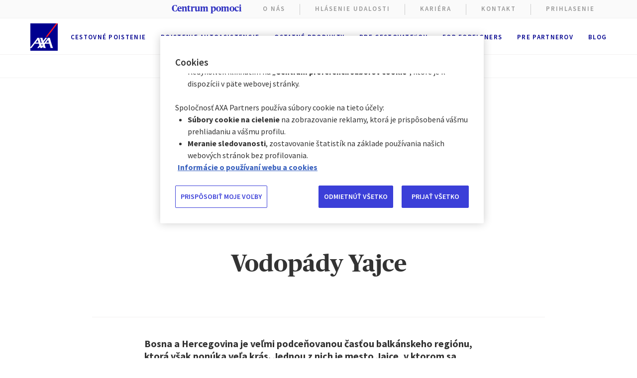

--- FILE ---
content_type: text/html; charset=utf-8
request_url: https://www.axa-assistance.sk/novinky/informacie/vodopady-yajce/
body_size: 20069
content:
<!DOCTYPE html PUBLIC "-//W3C//DTD XHTML 1.0 Transitional//EN" "http://www.w3.org/TR/xhtml1/DTD/xhtml1-transitional.dtd">
<html xmlns="http://www.w3.org/1999/xhtml" lang="sk-SK" xml:lang="sk-SK">
<head id="head"><title>
	Vodop&#225;dy Yajce - AXA
</title><meta name="description" content="Bosna a Hercegovina je podceňovaná časť balkánskeho regiónu s množstvom krásy. Jedným z nich je aj mestečko Jajce, kde sú nádherné vodopády." /> 
<meta http-equiv="content-type" content="text/html; charset=UTF-8" /> 
<meta http-equiv="pragma" content="no-cache" /> 
<meta http-equiv="content-style-type" content="text/css" /> 
<meta http-equiv="content-script-type" content="text/javascript" /> 
<meta name="keywords" content="axa assistance, cestovné poistenie, rodinný právnik" /> 
<link href="/CMSPages/GetCSS.aspx?stylesheetname=Empty" type="text/css" rel="stylesheet" />



    <link rel="canonical" href="https://www.axa-assistance.sk/novinky/informacie/vodopady-yajce/" />

<script type="application/ld+json">
{
        "@context": "http://schema.org",
        "@type": "Organization",
        "name": "AXA Partners CEE",
        "url": "https://www.axa-assistance.sk/",
        "logo": "https://www.axa-assistance.sk/App_Themes/AA2015/images/aa-logo-cz.png",
        "sameAs": [
            "https://www.facebook.com/AxaPartnersSlovensko/",
            "https://www.instagram.com/axapartners_slovensko/",
            "https://www.youtube.com/@AXAcestovnepoistenieSlovensko"
        ],
        "contactPoint": {
                "@type": "ContactPoint",
                "telephone": "+421220664228",
                "email":"zakaznickalinka@axa-assistance.cz",
                "hoursAvailable": "Mo-Fr 8:00-17:00",
                "contactType": "customer service",
                "areaServed": "SK",
                "availableLanguage":"Slovak"
        },
        "address": {
                "@type": "PostalAddress",
                "streetAddress": "Office Park Nová Karolina, 28. října 3348/65",
                "addressLocality": "Ostrava",
                "addressRegion": "Česká republika",
                "postalCode": "702 00"
        }}
</script>


<style>
div.bubble-wrapper {
    right: 80px !important;
    bottom: 50px !important; 
}
</style>
<script type="text/javascript">
function fullscreen(flag) {
  window.parent.postMessage(
    {
      id: Math.random().toString(10),
      type: 'COMMAND',
      room: 'BUBBLE', // conventional "channel"
      payload: {
        command: flag ? 'OPEN_FULLSCREEN_ON' : 'OPEN_FULLSCREEN_OFF',
      },
    },
    '*'
  );
}
  function getState() {
    window.parent.postMessage(
      {
        id: getRandomInt(0, Number.MAX_SAFE_INTEGER),
        type: 'COMMAND',
        room: 'BUBBLE', // conventional "channel"
        payload: {
          command: 'GET_STATE',
        },
      },
      '*'
    );
  }
  
  var _fullscreen = false;
  function fullscreenToggle() {
    _fullscreen = !_fullscreen;
    fullscreen(_fullscreen);
  }
  window.bubble = window.bubbleFactory();
</script>


<!-- <script type="text/javascript">
function OptanonWrapper() {
  OneTrust.OnConsentChanged(function() {
  };
}
</script> -->

<!-- Google Tag Manager-->
<script src="https://cdn.cookielaw.org/scripttemplates/otSDKStub.js" type="text/javascript" charset="UTF-8" data-domain-script="788993ae-daa1-4549-91e7-b4ec45eca629"></script>
<script type="text/javascript">
window.dataLayer = window.dataLayer || [];
window.gtmReady = false;
window.pendingDataLayerPushes = [];

function processPendingPushes() {
  while(window.pendingDataLayerPushes.length > 0) {
    const data = window.pendingDataLayerPushes.shift(); 
    dataLayer.push(data);
  }
}

function pushToDataLayerWhenReady(data) {
  if (window.gtmReady) {
    dataLayer.push(data);
  } else {
    window.pendingDataLayerPushes.push(data);
  }
}

function OptanonWrapper() {
  (function(w,d,s,l,i){w[l]=w[l]||[];w[l].push({'gtm.start':
  new Date().getTime(),event:'gtm.js'});var f=d.getElementsByTagName(s)[0],
  j=d.createElement(s),dl=l!='dataLayer'?'&l='+l:'';j.setAttributeNode(d.createAttribute('data-ot-ignore'));j.async=true;j.src=
  'https://www.googletagmanager.com/gtm.js?id='+i+dl;
  j.onload = function() {window.gtmReady = true;processPendingPushes();};
  j.onerror = function() {console.error("GTM script failed to load.");};
  f.parentNode.insertBefore(j,f);})(window,document,'script','dataLayer','GTM-P7KLFNT');
}
</script>
<!-- End Google Tag Manager -->

<!-- OneTrust Cookies Consent Notice start for axa-assistance -->



<!-- HEAD 2019 -->
<!-- Global site tag (gtag.js) - Google Analytics
<script type="text/plain" class="optanon-category-C0002" src="https://www.googletagmanager.com/gtag/js?id=UA-16275491-1"></script>
<script type="text/plain" class="optanon-category-C0002">
  window.dataLayer = window.dataLayer || [];
  function gtag(){dataLayer.push(arguments);}
  gtag('js', new Date());

  gtag('config', 'UA-16275491-1');
</script>-->

 
<link href="/favicon.ico" type="image/x-icon" rel="shortcut icon" />
<link href="/favicon.ico" type="image/x-icon" rel="icon" />
<meta name="viewport" content="width=device-width, initial-scale=1, shrink-to-fit=no, maximum-scale=5.0, user-scalable=yes" />
<meta name="format-detection" content="telephone=no" />
<link href="https://stackpath.bootstrapcdn.com/font-awesome/4.7.0/css/font-awesome.min.css" rel="stylesheet" integrity="sha384-wvfXpqpZZVQGK6TAh5PVlGOfQNHSoD2xbE+QkPxCAFlNEevoEH3Sl0sibVcOQVnN" crossorigin="anonymous" />
<link href="/AA2019/assets/build/css/libs.min.css" rel="stylesheet" />
<link href="/AA2019/assets/build/css/main.min.css" rel="stylesheet" />
</head>
<body class="LTR Chrome SKSK ContentBody">
     <!-- Google Tag Manager (noscript) -->



<noscript><iframe src="https://www.googletagmanager.com/ns.html?id=GTM-P7KLFNT" height="0" width="0" style="display:none;visibility:hidden"></iframe></noscript>





<!-- End Google Tag Manager (noscript) -->

    <form method="post" action="/novinky/informacie/vodopady-yajce/" id="form">
<div class="aspNetHidden">
<input type="hidden" name="__EVENTTARGET" id="__EVENTTARGET" value="" />
<input type="hidden" name="__EVENTARGUMENT" id="__EVENTARGUMENT" value="" />

</div>

<script type="text/javascript">
//<![CDATA[
var theForm = document.forms['form'];
if (!theForm) {
    theForm = document.form;
}
function __doPostBack(eventTarget, eventArgument) {
    if (!theForm.onsubmit || (theForm.onsubmit() != false)) {
        theForm.__EVENTTARGET.value = eventTarget;
        theForm.__EVENTARGUMENT.value = eventArgument;
        theForm.submit();
    }
}
//]]>
</script>


<script src="/WebResource.axd?d=P_4rPTq4DJNtO9tluLVvQCeI-aRX4cvi4DNV6QNoBxmxIyb1wzblxvnVrRw88ypwxSO6WZniX0MjaMDEyJNuCmZNlm3U1HNwKhf3F6ZRI5M1&amp;t=638901608248157332" type="text/javascript"></script>

<input type="hidden" name="lng" id="lng" value="sk-SK" />
<script type="text/javascript">
	//<![CDATA[

function PM_Postback(param) { if (window.top.HideScreenLockWarningAndSync) { window.top.HideScreenLockWarningAndSync(2220); } if(window.CMSContentManager) { CMSContentManager.allowSubmit = true; }; __doPostBack('m$am',param); }
function PM_Callback(param, callback, ctx) { if (window.top.HideScreenLockWarningAndSync) { window.top.HideScreenLockWarningAndSync(2220); }if (window.CMSContentManager) { CMSContentManager.storeContentChangedStatus(); };WebForm_DoCallback('m$am',param,callback,ctx,null,true); }
//]]>
</script>
<script src="/ScriptResource.axd?d=8vjOy04p81MIB352QKepLRVPysTv9rTpaFH1V-Ug505SDhaJ5dUmJNr4zA3DTDgw6PTemUCMBuJJ-5m8C7EHbgPTPFwuAoE2FBLdqFzTKsoTuKZVYqaLtInAoEFGgZDJaIKnFT4eRDn6ChZOMvysYS17gBIoScIPsbDfK0zlD6A1&amp;t=5c0e0825" type="text/javascript"></script>
<script src="/ScriptResource.axd?d=THvk4DyErHSrdztqBU1x9_BbUyJbbdQxGj6qlEaiiKU20aD6hHJgtizoWVliDhI-jeUmj2OjBdZfOQ-VVhmI28Syxh-v9pN6m2rhtrHddBOjfBrh9nKvZc8bgJkKokZsOLPRGrSkd0-6m_cq7PpCVmDnGltFDWn_AsQpItkA0YYIYhC4JJocxEvM7i34znTn0&amp;t=5c0e0825" type="text/javascript"></script>
<script type="text/javascript">
	//<![CDATA[

var CMS = CMS || {};
CMS.Application = {
  "language": "sk",
  "imagesUrl": "/CMSPages/GetResource.ashx?image=%5bImages.zip%5d%2f",
  "isDebuggingEnabled": false,
  "applicationUrl": "/",
  "isDialog": false,
  "isRTL": "false"
};

//]]>
</script>
<div class="aspNetHidden">

	<input type="hidden" name="__VIEWSTATEGENERATOR" id="__VIEWSTATEGENERATOR" value="A5343185" />
	<input type="hidden" name="__SCROLLPOSITIONX" id="__SCROLLPOSITIONX" value="0" />
	<input type="hidden" name="__SCROLLPOSITIONY" id="__SCROLLPOSITIONY" value="0" />
	<input type="hidden" name="__VIEWSTATEENCRYPTED" id="__VIEWSTATEENCRYPTED" value="" />
</div>
    <input name="__RequestVerificationToken" type="hidden" value="PNwJgabrxMkMPFFERpAKZ8Qj45t6olnXlpoxwnhSxol-alx0S1NBBsqWqOVojwNmzW4Rcg4UKA7c5U_cwiz-5WzOPmJY031OsDXbzvJlGeE1" />
    <script type="text/javascript">
//<![CDATA[
Sys.WebForms.PageRequestManager._initialize('manScript', 'form', ['tp$lt$ctl05$EmailMarketingPopup$pnlupEmailMarketingPopup','','tctxM',''], [], [], 90, '');
//]]>
</script>

    <div id="ctxM">

</div>
    
<nav class="j-navbar navbar navbar-expand-lg fixed-top navbar-light bg-light">
  <div class="w-100">
    <style>
.a-top_bar{
position:fixed;
width: 100%;
    top: 0;
    background-color: #fafafa;
    text-align: right;
    border-bottom: 1px solid #f2f1f1;
    z-index: 1200;
}
  @media (min-width: 992px){
nav.fixed-top.scrolled {
    position: fixed;
    top: 36.89px;
}
    }
</style><style>
  .a-breadcrumbs.scrolled {
    position: fixed;
    top: 36.89px;
    left: 0;
    right: 0;
    background: #fff;
    z-index: 999;
}
  .navbar-wrapper {
    display: flex;
    justify-content: center;
    }
@media (max-width: 992px) {
.navbar-brand {
    position: absolute !important;
    display: inline-block !important;
 }
}

</style>
<div class="navbar-wrapper">
  <a class="navbar-brand" href="/" style="position: relative; padding-right: 10px;">
    <img alt="Blue logo of AXA" src="/AA2019/assets/build/img/axa_logo.svg" />
  </a>
<div class="collapse navbar-collapse" id="menu" style="flex-grow: 0;">
  <ul class="navbar-nav j-navbar ml-auto mr-auto">
<li class="nav-item">
  <a class="nav-link" href="/produkty-pre-vas/cestovne-poistenie/" data-submenu="cestovni-pojisteni">Cestovné poistenie</a>
</li><li class="nav-item">
  <a class="nav-link" href="/poistenie-autoasistencie" data-submenu="poistenie-autoasistencie">Poistenie autoasistencie</a>
</li><li class="nav-item">
  <a class="nav-link" href="/dalsie-produkty-sk/" data-submenu="ostatni-produkty">Ostatné produkty</a>
</li><li class="nav-item">
  <a class="nav-link" href="/pre-cestovatelov/" data-submenu="pro-cestovatele">Pre cestovateľov</a>
</li><li class="nav-item">
  <a class="nav-link" href="/foreigners-health-insurance-sk" data-submenu="for-foreigners">For  foreigners</a>
</li><li class="nav-item">
  <a class="nav-link" href="/pre-partnerov/" data-submenu="pro-partnery">Pre partnerov</a>
</li><li class="nav-item">
  <a class="nav-link" href="/novinky/informacie/" data-submenu="blog">Blog</a>
</li>
      <li class="a-navbar_marker hidden j-marker"></li>
    </ul>
  </div>
</div>
<button class="navbar-toggler j-toggle_mobilemenu" type="button" aria-label="name" aria-expanded="false">
  <span class="navbar-toggler-icon"></span>
</button>
<div class="a-nav_contact d-block d-lg-none j-nav_contact">
  <svg version="1.1" xmlns="http://www.w3.org/2000/svg" xmlns:xlink="http://www.w3.org/1999/xlink" x="0px" y="0px" width="21" height="24" viewbox="0 0 19.7 22.3" style="enable-background:new 0 0 19.7 22.3;" xml:space="preserve">
    <g id="Path_212">
      <path class="st0" d="M16.1,22.3c-1.6,0-3.1-0.3-4.5-1c-1.7-0.8-3.3-1.9-4.7-3.2c-0.1-0.1-1.4-1.4-2.9-3.2c-1.1-1.5-2.1-3.1-2.8-4.7
        C0.7,9.1,0.4,8,0.2,6.9c0-0.1-0.6-4.4,1.1-5.8c0.6-0.6,1.4-0.9,2.3-1C4,0,4.4,0,4.9,0c0.6,0,1.1,0.5,1.2,1.1l0,0
        c0,0,1.4,4.4,1.5,4.8c0.1,0.5,0,1-0.3,1.4C7.3,7.4,6.1,8.4,5.8,8.7l0,0c0.3,0.6,0.6,1.2,1,1.8c0.5,0.7,0.6,0.9,0.7,1.1
        c0.1,0.2,0.3,0.4,0.7,0.9c0.9,1.2,2,2.3,3.2,3.2c0,0,0,0,0,0c0.5-0.3,1-0.7,1.5-1.1c0.7-0.5,1.4-0.3,1.6-0.1l5,2.9l0.1,0.3
        c0.2,1.1,0,2.1-0.7,3C18.3,21.7,17.3,22.3,16.1,22.3C16.1,22.3,16.1,22.3,16.1,22.3z M4.2,1.5c-0.2,0-0.4,0-0.5,0
        C3.1,1.6,2.6,1.8,2.2,2.2C1.6,2.7,1.4,5,1.7,6.6c0.2,1,0.5,2,0.9,3c0.7,1.5,1.6,3,2.6,4.4c1.5,1.8,2.8,3.1,2.8,3.1
        c1.3,1.2,2.7,2.1,4.3,2.9c1.2,0.6,2.5,0.9,3.9,0.9c0,0,0,0,0,0c0.6,0,1.2-0.4,1.6-0.9c0.4-0.5,0.5-1,0.5-1.5l-4.4-2.5c0,0,0,0,0,0
        c-0.5,0.3-1,0.7-1.5,1c-0.6,0.4-1.2,0.4-1.7,0C9.2,15.8,8,14.7,7,13.4l0,0c-0.3-0.5-0.5-0.7-0.6-0.8c-0.2-0.3-0.4-0.5-0.8-1.2
        C5.1,10.7,4.7,10,4.4,9.2l0-0.1C4.2,8.6,4.4,8,4.8,7.7c0.3-0.3,1.5-1.4,1.5-1.4C6.1,5.9,4.7,1.5,4.7,1.5C4.5,1.5,4.4,1.5,4.2,1.5z"></path>
    </g>
    </svg>
  +421 220 664 228
</div>
  </div>
</nav>
<div class="a-top_bar">
  <div class="container">
    

  <a class="a-top_bar__contact" href="/centrum-pomoci">
    Centrum pomoci
  </a>



<div class="a-top_bar__link"><a href="/o-nas/">O nás</a>



</div><div class="a-top_bar__link"><a href="https://saxana.axa-assistance.cz/Travel/Case/SelectCaseType" target="new">HLÁSENIE UDALOSTI</a>



</div><div class="a-top_bar__link"><a href="https://axapartnerscee.jobs.cz/" target="new">KARIÉRA</a>



</div><div class="a-top_bar__link">
<a href="/kontakt/">Kontakt</a>



</div><div class="a-top_bar__link"><div class="j-toplink-submenu">
  <a href="/prihlasenie-pre-maklerov/" target="new">PRIHLASENIE</a>
</div></div>
  </div>
</div>


<div class="a-submenu j-submenu" id="submenu_cestovni-pojisteni">
  <div class="row d-flex justify-content-center">
    <div class="col-6 a-submenu_item">
  <a href="/produkty-pre-vas/cestovne-poistenie/">
    <div class="row a-submenu_item__row d-flex align-items-top">
      
      <div class="col-4">
        <svg xmlns="http://www.w3.org/2000/svg" xmlns:xlink="http://www.w3.org/1999/xlink" width="80" height="80" viewbox="0 0 80 80">
  <defs>
    <clippath id="clip-Travel4business">
      <rect width="80" height="80"></rect>
    </clippath>
  </defs>
  <g id="Travel4business" clip-path="url(#clip-Travel4business)">
    <rect width="80" height="80" fill="#fff"></rect>
    <g id="plane_blue" transform="translate(6 11)">
      <path id="Path_639" data-name="Path 639" d="M69.13,40.884l-7.672-7a11.592,11.592,0,0,0-7.973-3.159h-8.5l-8.2-15.42A5.645,5.645,0,0,0,31.821,12H27.458a.711.711,0,0,0-.752.752v.075l2.332,17.827H17.6A4.5,4.5,0,0,1,14.144,29L9.406,22.832a3.921,3.921,0,0,0-3.084-1.58H3.764a.684.684,0,0,0-.6.3c-.226.3-.226.3,1.053,6.694l1.128,5.566a4.773,4.773,0,0,0-1.5,3.535,6.245,6.245,0,0,0,3.084,5.566c4.739,2.633,10.832,5.792,13.013,6.394a20.631,20.631,0,0,0,5.265.677h3.159L26.1,68.339a.747.747,0,0,0,.677.827h4.513a5.687,5.687,0,0,0,4.889-3.234l9.1-15.946H65.97a5.125,5.125,0,0,0,4.814-5.341A5.428,5.428,0,0,0,69.13,40.884ZM62.886,37.2H57.32l-2.557-4.889A10.188,10.188,0,0,1,60.4,35.017ZM28.361,13.5H31.9a4.145,4.145,0,0,1,3.611,2.482l7.823,14.743H30.542ZM4.667,22.832H6.322a2.352,2.352,0,0,1,1.88.978l4.739,6.243a7.6,7.6,0,0,0,1.73,1.429l-7.6,1.5a.575.575,0,0,0-.376.15C6.021,29.451,5.043,24.787,4.667,22.832Zm1.956,11.96h0a2.781,2.781,0,0,1,.827-.376l11.132-2.257H53.108l3.159,6.168a.79.79,0,0,0,.677.376h7.672l3.611,3.234c.075.075.15.226.3.3a5.5,5.5,0,0,1-4.287,1.429h-15.5l.9-1.58a.761.761,0,0,0-.3-1.053.564.564,0,0,0-.376-.075H30.016a.8.8,0,0,0-.752.677l-.3,2.106h-5.04a25.8,25.8,0,0,1-4.212-.376L5.645,39.154a4.664,4.664,0,0,1-.3-1.73A3.209,3.209,0,0,1,6.623,34.791Zm18.5,13.69a21.739,21.739,0,0,1-4.889-.6c-1.5-.376-6.093-2.633-12.637-6.243a2.7,2.7,0,0,1-.752-.527l12.486,3.761a23.719,23.719,0,0,0,4.588.451h4.814l-.376,3.159Zm9.7,16.774a4.35,4.35,0,0,1-3.686,2.482H27.533l3.159-25.2H47.767ZM65.9,48.481H46.113l1.805-3.159H64.165a7.412,7.412,0,0,0,4.964-1.58c.075.3.075.6.15.827C69.2,46.751,67.7,48.481,65.9,48.481Z" transform="translate(-3.049 -12)" fill="#3b3fd8"></path>
      <path id="Path_640" data-name="Path 640" d="M24.352,45.8h1.655a.752.752,0,1,0,0-1.5H24.352a.711.711,0,0,0-.752.752A.754.754,0,0,0,24.352,45.8Z" transform="translate(-8.142 -20.004)" fill="#3b3fd8"></path>
      <path id="Path_641" data-name="Path 641" d="M32.052,45.8h1.655a.752.752,0,1,0,0-1.5H32.052a.752.752,0,1,0,0,1.5Z" transform="translate(-10.05 -20.004)" fill="#3b3fd8"></path>
      <path id="Path_642" data-name="Path 642" d="M39.552,45.8h1.655a.752.752,0,1,0,0-1.5H39.552a.711.711,0,0,0-.752.752A.754.754,0,0,0,39.552,45.8Z" transform="translate(-11.908 -20.004)" fill="#3b3fd8"></path>
      <path id="Path_643" data-name="Path 643" d="M47.252,45.8h1.655a.752.752,0,1,0,0-1.5H47.252a.752.752,0,0,0,0,1.5Z" transform="translate(-13.816 -20.004)" fill="#3b3fd8"></path>
      <path id="Path_644" data-name="Path 644" d="M54.852,45.8h1.655a.752.752,0,1,0,0-1.5H54.852a.752.752,0,1,0,0,1.5Z" transform="translate(-15.7 -20.004)" fill="#3b3fd8"></path>
      <path id="Path_645" data-name="Path 645" d="M62.452,45.8h1.655a.752.752,0,1,0,0-1.5H62.452a.752.752,0,0,0,0,1.5Z" transform="translate(-17.583 -20.004)" fill="#3b3fd8"></path>
    </g>
  </g>
</svg>

      </div>
      <div class="col-8">
        <div class="a-submenu_title">Jednorazové cestovné poistenie</div>
        <div class="a-submenu_description">Všetky podrobnosti o cestovnom poistení. Máme vlastnú asistenčnú službu - pomôžeme vám všade na svete.</div>
      </div>
      
    </div>
  </a>
</div><div class="col-6 a-submenu_item">
  <a href="/produkty-pro-vas/dlhodobe-cestovne-poistenie/">
    <div class="row a-submenu_item__row d-flex align-items-top">
      
      <div class="col-4">
        <svg xmlns="http://www.w3.org/2000/svg" width="54.244" height="54.244" viewbox="0 0 54.244 54.244">
  <g id="time_blue" transform="translate(-7.001 -7)">
    <path id="Path_794" data-name="Path 794" d="M47.772,21.213a.662.662,0,0,0,.662-.662v-5.61a.662.662,0,0,0-.662-.662h0a.662.662,0,0,0-.662.662v5.61A.662.662,0,0,0,47.772,21.213Z" transform="translate(-13.576 -2.464)" fill="#3b3fd8"></path>
    <path id="Path_795" data-name="Path 795" d="M54.524,31.512a.662.662,0,0,0-.933,0L45.818,39.2a3.843,3.843,0,0,0-2.236-.721h0a3.843,3.843,0,0,0-2.209.7l-5.292-5.352a.662.662,0,1,0-.939.933l5.292,5.352a3.863,3.863,0,0,0,3.149,6.106h0a3.863,3.863,0,0,0,3.169-6.079l7.766-7.713a.662.662,0,0,0,.007-.919ZM45.375,44.16a2.646,2.646,0,0,1-1.793.741,2.547,2.547,0,0,1,0-5.094h0a2.547,2.547,0,0,1,1.779,4.353Z" transform="translate(-9.46 -8.232)" fill="#3b3fd8"></path>
    <path id="Path_796" data-name="Path 796" d="M47.552,71.24a.662.662,0,0,0-.662.662v5.61a.662.662,0,0,0,.662.662h0a.662.662,0,0,0,.662-.662V71.9a.662.662,0,0,0-.662-.662Z" transform="translate(-13.502 -21.745)" fill="#3b3fd8"></path>
    <path id="Path_797" data-name="Path 797" d="M20.551,48.213a.662.662,0,1,0,0-1.323h-5.61a.662.662,0,1,0,0,1.323Z" transform="translate(-2.464 -13.502)" fill="#3b3fd8"></path>
    <path id="Path_798" data-name="Path 798" d="M71.9,47.11a.662.662,0,0,0,0,1.323h5.61a.662.662,0,1,0,0-1.323H71.9Z" transform="translate(-21.744 -13.577)" fill="#3b3fd8"></path>
    <path id="Path_799" data-name="Path 799" d="M58.333,21.9a.663.663,0,1,0-1.184.6A25.8,25.8,0,0,1,34.122,59.921H34a25.8,25.8,0,0,1,.119-51.6h.119A25.8,25.8,0,0,1,52.373,15.9H47.035a.662.662,0,1,0,0,1.323h7.217a.662.662,0,0,0,.662-.662V9.342a.662.662,0,0,0-.662-.662h0a.662.662,0,0,0-.662.662v5.9A27.155,27.155,0,0,0,34.241,7h-.119A27.122,27.122,0,0,0,34,61.244h.119A27.122,27.122,0,0,0,58.333,21.9Z" fill="#3b3fd8"></path>
    <path id="Path_800" data-name="Path 800" d="M26.011,24.867l-.8-.807a.662.662,0,1,0-.939.933l.8.807a.662.662,0,1,0,.939-.933Z" transform="translate(-5.781 -5.708)" fill="#3b3fd8"></path>
    <path id="Path_801" data-name="Path 801" d="M24.53,70.84a.661.661,0,0,0,.463-.192l.807-.8a.664.664,0,1,0-.933-.946l-.807.8a.662.662,0,0,0,.463,1.131Z" transform="translate(-5.708 -20.889)" fill="#3b3fd8"></path>
    <path id="Path_802" data-name="Path 802" d="M68.9,69.1a.662.662,0,0,0,0,.933l.8.807a.662.662,0,1,0,.939-.933l-.8-.807a.662.662,0,0,0-.939,0Z" transform="translate(-20.888 -20.954)" fill="#3b3fd8"></path>
    <path id="Path_803" data-name="Path 803" d="M18.443,36.136a.661.661,0,0,0,.516-1.217l-1.045-.437A.662.662,0,0,0,17.4,35.7Z" transform="translate(-3.399 -9.291)" fill="#3b3fd8"></path>
    <path id="Path_804" data-name="Path 804" d="M34.8,77.823a.659.659,0,0,0,.867-.351l.456-1.078a.662.662,0,0,0-1.217-.509l-.437,1.045a.662.662,0,0,0,.331.893Z" transform="translate(-9.275 -23.194)" fill="#3b3fd8"></path>
    <path id="Path_805" data-name="Path 805" d="M76.394,58.982a.662.662,0,0,0-.509,1.217l1.045.437a.661.661,0,0,0,.516-1.217Z" transform="translate(-23.194 -17.584)" fill="#3b3fd8"></path>
    <path id="Path_806" data-name="Path 806" d="M35.763,19.225a.662.662,0,0,0,.615-.913l-.43-1.052a.662.662,0,1,0-1.224.5l.43,1.052A.662.662,0,0,0,35.763,19.225Z" transform="translate(-9.367 -3.334)" fill="#3b3fd8"></path>
    <path id="Path_807" data-name="Path 807" d="M18.312,58.735l-1.052.43a.662.662,0,1,0,.5,1.224l1.052-.43a.662.662,0,1,0-.5-1.224Z" transform="translate(-3.334 -17.495)" fill="#3b3fd8"></path>
    <path id="Path_808" data-name="Path 808" d="M59.089,75.6a.662.662,0,0,0-.364.86l.43,1.052a.662.662,0,0,0,1.224-.5l-.43-1.052a.662.662,0,0,0-.86-.357Z" transform="translate(-17.492 -23.206)" fill="#3b3fd8"></path>
  </g>
</svg>

      </div>
      <div class="col-8">
        <div class="a-submenu_title">Ročné poistenie s opakovanými výjazdmi</div>
        <div class="a-submenu_description">Spoznajte výhody ročného poistenia. Chránime vás i pred nákladmi spojenými so zásahom horskej služby na Slovensku. </div>
      </div>
      
    </div>
  </a>
</div>
  </div>
</div>

<div class="a-submenu j-submenu" id="submenu_ostatni-produkty">
  <div class="row d-flex justify-content-center">
    <div class="col-6 a-submenu_item">
  <a href="https://www.axa-assistance.sk/produkty-pre-vas/zdravotne-poistenie-cudzincov/">
    <div class="row a-submenu_item__row d-flex align-items-top">
      
      <div class="col-4">
        
<svg xmlns="http://www.w3.org/2000/svg" xmlns:xlink="http://www.w3.org/1999/xlink" width="80" height="80" viewbox="0 0 80 80">
  <defs>
    <clippath id="clip-Zdravotni_pojisteni_cizincu">
      <rect width="80" height="80"></rect>
    </clippath>
  </defs>
  <g id="Zdravotni_pojisteni_cizincu" clip-path="url(#clip-Zdravotni_pojisteni_cizincu)">
    <rect width="80" height="80" fill="#fff"></rect>
    <g id="Group_2384" data-name="Group 2384" transform="translate(-144.5 123.4)">
      <g id="Group_2383" data-name="Group 2383" transform="translate(171.009 -113.4)">
        <path id="Path_786" data-name="Path 786" d="M185.518-86.542H177.14a1.684,1.684,0,0,1-1.725-1.725v-5.791h-5.791a1.684,1.684,0,0,1-1.725-1.725v-8.378a1.684,1.684,0,0,1,1.725-1.725h5.791v-5.791a1.684,1.684,0,0,1,1.725-1.725h8.378a1.684,1.684,0,0,1,1.725,1.725v5.791h5.791a1.684,1.684,0,0,1,1.725,1.725v8.378a1.684,1.684,0,0,1-1.725,1.725h-5.791v5.791A1.762,1.762,0,0,1,185.518-86.542Zm-8.255-1.848h8.131v-6.53a.972.972,0,0,1,.986-.986h6.53v-8.131h-6.53a.972.972,0,0,1-.986-.986v-6.53h-8.131v6.53a.972.972,0,0,1-.986.986h-6.53v8.131h6.53a.972.972,0,0,1,.986.986Zm15.647-15.647Z" transform="translate(-167.9 113.4)" fill="#3b3fd8"></path>
      </g>
      <path id="Path_787" data-name="Path 787" d="M213.884-86.093a4.433,4.433,0,0,0-2.834-1.6,4.4,4.4,0,0,0-3.2.862l-7.762,6.037-6.653,1.355c.123-.37.246-.862.37-1.355a4.057,4.057,0,0,0-.986-3.08,4.276,4.276,0,0,0-2.834-1.478l-10.719-1.355a13.77,13.77,0,0,0-10.965,3.45l-6.16,5.667-.246-.246h0a2.574,2.574,0,0,0-3.7-.246l-2.834,2.464A2.589,2.589,0,0,0,154.5-73.9a2.419,2.419,0,0,0,.616,1.848L165.1-60.22a2.451,2.451,0,0,0,1.971.862,2.944,2.944,0,0,0,1.725-.616l2.834-2.464a2.589,2.589,0,0,0,.862-1.725,2.829,2.829,0,0,0-.493-1.725l2.587-2.218a2.8,2.8,0,0,1,1.971-.739h0c.616,0,8.255,1.478,12.813,2.341a4.191,4.191,0,0,0,1.232.123,6.969,6.969,0,0,0,3.45-.986L203.9-73.4l.123-.123,9.61-9.117C214.623-83.259,214.746-84.984,213.884-86.093ZM170.27-63.67l-2.834,2.464a.791.791,0,0,1-1.109-.123l-10.1-11.828c-.123-.123-.246-.37-.123-.493a.64.64,0,0,1,.246-.493l2.834-2.464a.741.741,0,0,1,.493-.123c.246,0,.37.123.616.246l9.979,11.828c.123.123.246.37.123.493A.3.3,0,0,1,170.27-63.67Zm42.012-19.959L202.8-74.635l-9.733,5.914a4.546,4.546,0,0,1-3.326.616c-4.559-.862-12.444-2.341-13.06-2.464h0a5.406,5.406,0,0,0-3.327,1.109l-2.587,2.218-7.515-8.871,6.283-5.791a11.667,11.667,0,0,1,9.487-2.957l10.719,1.355a2.106,2.106,0,0,1,1.6.862,2.944,2.944,0,0,1,.616,1.725,2.59,2.59,0,0,1-1.6,2.094H188.5l-7.762-1.109a.789.789,0,0,0-.986.739.789.789,0,0,0,.739.986l7.762,1.109a5.981,5.981,0,0,0,2.094,0h.37L200.7-79.07c.123,0,.246-.123.37-.123l8.008-6.16a2.357,2.357,0,0,1,1.848-.493,2.576,2.576,0,0,1,1.6.862A1.125,1.125,0,0,1,212.282-83.629Z" transform="translate(0 5.958)" fill="#3b3fd8"></path>
    </g>
  </g>
</svg>

      </div>
      <div class="col-8">
        <div class="a-submenu_title">Zdravotné poistenie cudzincov</div>
        <div class="a-submenu_description">Zdravotné poistenie cudzincov: komplexná starostlivosť a nutná neodkladná starostlivosť.</div>
      </div>
      
    </div>
  </a>
</div><div class="col-6 a-submenu_item">
  <a href="/t4bsk/">
    <div class="row a-submenu_item__row d-flex align-items-top">
      
      <div class="col-4">
        
<svg xmlns="http://www.w3.org/2000/svg" xmlns:xlink="http://www.w3.org/1999/xlink" width="80" height="80" viewbox="0 0 80 80">
  <defs>
    <clippath id="clip-Travel4business">
      <rect width="80" height="80"></rect>
    </clippath>
  </defs>
  <g id="Travel4business" clip-path="url(#clip-Travel4business)">
    <rect width="80" height="80" fill="#fff"></rect>
    <g id="plane_blue" transform="translate(6 11)">
      <path id="Path_639" data-name="Path 639" d="M69.13,40.884l-7.672-7a11.592,11.592,0,0,0-7.973-3.159h-8.5l-8.2-15.42A5.645,5.645,0,0,0,31.821,12H27.458a.711.711,0,0,0-.752.752v.075l2.332,17.827H17.6A4.5,4.5,0,0,1,14.144,29L9.406,22.832a3.921,3.921,0,0,0-3.084-1.58H3.764a.684.684,0,0,0-.6.3c-.226.3-.226.3,1.053,6.694l1.128,5.566a4.773,4.773,0,0,0-1.5,3.535,6.245,6.245,0,0,0,3.084,5.566c4.739,2.633,10.832,5.792,13.013,6.394a20.631,20.631,0,0,0,5.265.677h3.159L26.1,68.339a.747.747,0,0,0,.677.827h4.513a5.687,5.687,0,0,0,4.889-3.234l9.1-15.946H65.97a5.125,5.125,0,0,0,4.814-5.341A5.428,5.428,0,0,0,69.13,40.884ZM62.886,37.2H57.32l-2.557-4.889A10.188,10.188,0,0,1,60.4,35.017ZM28.361,13.5H31.9a4.145,4.145,0,0,1,3.611,2.482l7.823,14.743H30.542ZM4.667,22.832H6.322a2.352,2.352,0,0,1,1.88.978l4.739,6.243a7.6,7.6,0,0,0,1.73,1.429l-7.6,1.5a.575.575,0,0,0-.376.15C6.021,29.451,5.043,24.787,4.667,22.832Zm1.956,11.96h0a2.781,2.781,0,0,1,.827-.376l11.132-2.257H53.108l3.159,6.168a.79.79,0,0,0,.677.376h7.672l3.611,3.234c.075.075.15.226.3.3a5.5,5.5,0,0,1-4.287,1.429h-15.5l.9-1.58a.761.761,0,0,0-.3-1.053.564.564,0,0,0-.376-.075H30.016a.8.8,0,0,0-.752.677l-.3,2.106h-5.04a25.8,25.8,0,0,1-4.212-.376L5.645,39.154a4.664,4.664,0,0,1-.3-1.73A3.209,3.209,0,0,1,6.623,34.791Zm18.5,13.69a21.739,21.739,0,0,1-4.889-.6c-1.5-.376-6.093-2.633-12.637-6.243a2.7,2.7,0,0,1-.752-.527l12.486,3.761a23.719,23.719,0,0,0,4.588.451h4.814l-.376,3.159Zm9.7,16.774a4.35,4.35,0,0,1-3.686,2.482H27.533l3.159-25.2H47.767ZM65.9,48.481H46.113l1.805-3.159H64.165a7.412,7.412,0,0,0,4.964-1.58c.075.3.075.6.15.827C69.2,46.751,67.7,48.481,65.9,48.481Z" transform="translate(-3.049 -12)" fill="#3b3fd8"></path>
      <path id="Path_640" data-name="Path 640" d="M24.352,45.8h1.655a.752.752,0,1,0,0-1.5H24.352a.711.711,0,0,0-.752.752A.754.754,0,0,0,24.352,45.8Z" transform="translate(-8.142 -20.004)" fill="#3b3fd8"></path>
      <path id="Path_641" data-name="Path 641" d="M32.052,45.8h1.655a.752.752,0,1,0,0-1.5H32.052a.752.752,0,1,0,0,1.5Z" transform="translate(-10.05 -20.004)" fill="#3b3fd8"></path>
      <path id="Path_642" data-name="Path 642" d="M39.552,45.8h1.655a.752.752,0,1,0,0-1.5H39.552a.711.711,0,0,0-.752.752A.754.754,0,0,0,39.552,45.8Z" transform="translate(-11.908 -20.004)" fill="#3b3fd8"></path>
      <path id="Path_643" data-name="Path 643" d="M47.252,45.8h1.655a.752.752,0,1,0,0-1.5H47.252a.752.752,0,0,0,0,1.5Z" transform="translate(-13.816 -20.004)" fill="#3b3fd8"></path>
      <path id="Path_644" data-name="Path 644" d="M54.852,45.8h1.655a.752.752,0,1,0,0-1.5H54.852a.752.752,0,1,0,0,1.5Z" transform="translate(-15.7 -20.004)" fill="#3b3fd8"></path>
      <path id="Path_645" data-name="Path 645" d="M62.452,45.8h1.655a.752.752,0,1,0,0-1.5H62.452a.752.752,0,0,0,0,1.5Z" transform="translate(-17.583 -20.004)" fill="#3b3fd8"></path>
    </g>
  </g>
</svg>

      </div>
      <div class="col-8">
        <div class="a-submenu_title">Travel 4 Business</div>
        <div class="a-submenu_description">Dajte nám kontakt a počet zamestnancov, ktorí vo vašej spoločnosti aktívne cestujú, a my vám pripravíme nezáväznú ponuku cestovného poistenia zamestnancov. Presne pre vašu spoločnosť!</div>
      </div>
      
    </div>
  </a>
</div>
  </div>
</div>


<div class="a-main_wrapper">
  

<section class="d-none d-md-block" id="breadcrumb">
  <div class="j-breadcrumbs a-breadcrumbs a-breadcrumbs_noborder j-breadcrumb_scrollable">
    <div class="container">
      <div class="row">
        <div class="col-9">
          
        </div>
        <div class="col-3">
          <div class="a-breadcrumbs_menu">
  <div class="d-flex align-items-center justify-content-end" id="breadcrumbScrollSpy">
    
  </div>
</div>
        </div>
      </div>
    </div>
  </div>
</section>

<section id="title">

<div class="a-article_title">      
  <div class="a-article_title__image" style="background-image:url('')"></div>
  <div class="container">
    <div class="a-article_title__box">          
      <div class="a-article_title__category">&nbsp;</div>
      <h1 class="a-article_title__name">
​Vodopády Yajce




        </h1>
      <hr />        
    </div>        
  </div>
</div>

</section>
<section id="content">
  <div class="a-article_content a-article_typography">
    <div class="container">
      <div class="a-article_perex">
        
      </div>
      <div class="xxx"><p dir="ltr"><strong>Bosna a Hercegovina je veľmi podceňovanou časťou balkánskeho regiónu, ktorá však ponúka veľa krás. Jednou z nich je mesto Jajce, v ktorom sa nachádzajú nádherné vodopády s rovnakým názvom.</strong><br />
<br />
<img alt="Vodopady-Yajce-(1).jpeg" src="/getattachment/Novinky/Informacie/Vodopady-Yajce/Vodopady-Yajce-(1).jpeg.aspx" style="width: 1000px; height: 667px;" title="Vodopady-Yajce-(1).jpeg" />Táto časť sveta je čoraz viac známa svojimi nádhernými vodopádmi, najmä vodopádmi Plitvice a Krka v Chorvátsku. Zdá sa však, že vodopády v Jajciach boli doteraz úplne ignorované napriek ich nádhernej mestskej kulise. Možno práve juhoslovanská vojna v 90. rokoch 20. storočia vytvorila odstup od tohto regiónu, hoci vojna je už len spomienkou a krajina má množstvo nádherných hôr, minaretov a horsko-údolných scenérií, ktoré sa oplatí navštíviť a vychutnať si srdečnú pohostinnosť miestnych obyvateľov!&nbsp;<br />
<br />
Stačia dve minúty chôdze od mestskej brány a ocitnete sa na brehu rieky Pliva, tesne nad vodopádom. Rieka Pliva pramení vo výške 483 metrov nad morom v pohorí Jastrebnjak a je dlhá 33 kilometrov. Predtým, ako sa v Jajciach vlieva do rieky Vrbas, sa však pod ňou rúti fantastický 22-metrový vodopád v centre mesta. Po prekročení rieky vedie lesná cesta až k úpätiu bystrín, kde môžete často očakávať hmlu.<br />
<br />
Je ľahko dostupný a vôbec nie je skrytý - nachádza sa pár minút chôdze od autobusovej stanice, takže ho môžete navštíviť aj počas krátkeho pobytu. Okolité prírodné krásy sú podmanivé, kamkoľvek sa pozriete. Myslí si to aj Tivadar Kostka Csontváry, ktorý sa inšpiroval zázrakom mesta a vodopádu a namaľoval o ňom nádherný obraz. Práve vďaka tejto maľbe sa tento prírodný skvost stal známym medzi Maďarmi. Samozrejme, v centre mesta si môžete kúpiť aj pohľadnice s touto maľbou, ktoré môžu byť pekným suvenírom.<br />
<br />
Okrem vodopádu sa oplatí navštíviť aj Plavecké jazerá, ktoré ponúkajú zvláštny, ale krásny pohľad. Na tejto malej ploche obklopenej bujnou vegetáciou sa nachádza množstvo malých vodných mlynov, ktoré sú na pohľad takmer nevtieravé. Tieto mlyny pochádzajú zo 16. storočia, takže stoja na jazerách ako milé kúsky histórie. Nachádza sa tu aj niekoľko reštaurácií, v ktorých si môžete vychutnať vynikajúce miestne jedlá a nápoje, zatiaľ čo budete oddychovať po prehliadke.<br />
<br />
Poďte preskúmať toto nádherné mesto a prírodné zázraky Bosny a Hercegoviny a nezabudnite si pred cestou rezervovať <a href="https://www.axa-assistance.sk/cestovne-poistenie/">cestovné poistenie</a>, aby ste si mohli vychutnať atmosféru Jajce!</p>
<div id="p_lt_ctl03_pageplaceholder_p_lt_ctl04_editabletext123_ucEditableText_widget1_ctl00_pnlMargin" class="text-center">
	
  <a id="p_lt_ctl03_pageplaceholder_p_lt_ctl04_editabletext123_ucEditableText_widget1_ctl00_btn1" class="button large pl-5 pr-5 full-red" href="https://www.axa-assistance.sk/cestovne-poistenie/?externalpartner=1000407">
    <span>DOJEDNAŤ POISTENIE</span>
  </a>

</div>



</div>



    </div>
  </div>
</section>
<div class="a-article_spacer"></div>

  <script type="text/javascript">
    var articleStructuredData = {
      "@context": "https://schema.org",
      "@type": "Article",
      "headline": "Vodopády Yajce",
      "image": [""],
      "datePublished":  "2023-04-24T12:48:36+02:00",
      "dateModified": "2023-10-17T10:05:22+02:00",
      "author": [{"@type":"Person","name":"Martina Kováčová","url":"https://www.axa-assistance.sk/author/kováčová","description":"Martina je vášnivá cestovatelka a odborníčka na cestovné poistenie. S viac ako 15-ročnou skúsenosťou v oblasti cestovného ruchu a poistenia, pomáha turistom pripraviť sa na cesty po celom svete. Martina sa špecializuje na poradenstvo v oblasti výberu poistenia, ktoré zabezpečí bezpečný a bezstarostný pobyt v zahraničí.","image":{"@type":"ImageObject","inLanguage":"sk-SK","url":"https://www.axa-assistance.sk/getmedia/74c2f1c0-e658-4d27-ac61-3f5d42d52308/anna-kowalska_1.png.aspx?width=128&height=128&ext=.png","caption":"Martina Kováčová"}}]
    };

    if (articleStructuredData["@type"] != "") {
      var articleStructuredDataScript = document.createElement('script');
      articleStructuredDataScript.type = 'application/ld+json';
      articleStructuredDataScript.text = JSON.stringify(articleStructuredData);
      document.head.appendChild(articleStructuredDataScript);
    }   
  </script>
 
  
  <div class="a-mobile_menu j-mobile_menu">
    <div class="a-mobile_menu__nav">

<a href="javascript:void(0);" class="a-mobile_menu__navitem j-toggle_mobile_submenu" data-submenu="1673">
  Cestovné poistenie
  <svg height="24px" version="1.1" viewbox="0 0 512 512" width="24px" xml:space="preserve" xmlns="http://www.w3.org/2000/svg" xmlns:xlink="http://www.w3.org/1999/xlink">
    <polygon points="160,115.4 180.7,96 352,256 180.7,416 160,396.7 310.5,256"></polygon>
  </svg>
</a>

<a href="/poistenie-autoasistencie" class="a-mobile_menu__navitem">Poistenie autoasistencie</a>

<a href="javascript:void(0);" class="a-mobile_menu__navitem j-toggle_mobile_submenu" data-submenu="1674">
  Ostatné produkty
  <svg height="24px" version="1.1" viewbox="0 0 512 512" width="24px" xml:space="preserve" xmlns="http://www.w3.org/2000/svg" xmlns:xlink="http://www.w3.org/1999/xlink">
    <polygon points="160,115.4 180.7,96 352,256 180.7,416 160,396.7 310.5,256"></polygon>
  </svg>
</a>

<a href="/pre-partnerov/" class="a-mobile_menu__navitem">Pre partnerov</a>

<a href="/pre-cestovatelov/" class="a-mobile_menu__navitem">Pre cestovateľov</a>

<a href="/hlasenie-udalosti/" class="a-mobile_menu__navitem">Hlásenie udalostí</a>

<a href="/o-nas/" class="a-mobile_menu__navitem">O nás</a>

<a href="/kontakt/" class="a-mobile_menu__navitem">Kontakt</a>

<a href="/centrum-pomoci/" class="a-mobile_menu__navitem">Centrum pomoci</a>

</div>

<div class="a-mobile_menu__submenu j-mobile_submenu" style="top:0 !important" id="mob_submenu_1673">
  <a class="title j-hide_mobile_submenu" href="javascript:void(0);">
    <svg height="30px" version="1.1" viewbox="0 0 512 512" width="30px" xml:space="preserve" xmlns="http://www.w3.org/2000/svg" xmlns:xlink="http://www.w3.org/1999/xlink">
      <polygon points="352,115.4 331.3,96 160,256 331.3,416 352,396.7 201.5,256"></polygon>
    </svg>
    Cestovné poistenie
  </a>
  <a href="/produkty-pre-vas/cestovne-poistenie/" class="a-mobile_menu__submenuitem">Cestovne poistenie</a>
<a href="/produkty-pre-vas/cestovne-poistenie/" class="a-mobile_menu__submenuitem">Dlhodobé cestovné poistenie</a>

</div>

<div class="a-mobile_menu__submenu j-mobile_submenu" style="top:0 !important" id="mob_submenu_1674">
  <a class="title j-hide_mobile_submenu" href="javascript:void(0);">
    <svg height="30px" version="1.1" viewbox="0 0 512 512" width="30px" xml:space="preserve" xmlns="http://www.w3.org/2000/svg" xmlns:xlink="http://www.w3.org/1999/xlink">
      <polygon points="352,115.4 331.3,96 160,256 331.3,416 352,396.7 201.5,256"></polygon>
    </svg>
    Ostatné produkty
  </a>
  <a href="/produkty-pre-vas/zdravotne-poistenie-cudzincov/" class="a-mobile_menu__submenuitem">Zdravotné poistenie cudzincov</a>
<a href="/t4b/" class="a-mobile_menu__submenuitem">Travel 4 Business</a>
<a href="/t4bsk/" class="a-mobile_menu__submenuitem">Travel 4 Business</a>

</div>


  </div>
  
<style>
  .modal {
    display: initial !important;
    z-index: 3300;
    display: none;
    background-color: rgba(0, 0, 0, 0.5);
  }

  .fade {
    opacity: initial !important;
  }

  .modal-dialog {
    top: 50% !important;
    left: 50% !important;
    transform: translate(-50%, -50%) !important;
    max-width: 560px !important;
    max-height: 335px !important;
    margin: 0 !important;
    font-family: Source Sans Pro, sans-serif;
  }

  .modal-close-icon {
    position: absolute;
    top: 8px;
    right: 8px;
    cursor: pointer;
  }

  .modal-content {
    border-radius: 0px;
  }

  .modal-title {
    font-family: Publico Headline Web, Georgia;
    font-size: 22px;
    font-weight: 700;
    line-height: 30px;
    text-align: center !important;
    padding: 0px 40px;
    color: #000000;
  }

  @media (max-width: 576px) {
    .modal-title {
      padding: 0px 15px;
    }

    .modal-dialog {
      width: 95% !important;
    }
  }

  .modal-header {
    padding: 20px 0px 0px 0px;
    max-width: 455px;
    margin: 0 auto;
    border: none !important;
  }

  .modal-body {
    display: flex;
    flex-direction: column;
    align-items: center;
    justify-content: center;
  }

  .modal-email-label {
    font-size: 18px;
    font-weight: 600;
    line-height: 27px;
    color: #000000;
  }

  .modal-email-input {
    margin-bottom: 10px !important;
    width: 95%;
    text-align: center;
    padding-top: 5px !important;
    padding-bottom: 5px !important;
    color: #000000;
    font-size: 18px;
  }

  .modal-footer-text {
    font-size: 14px !important;
    font-weight: 400;
    text-align: center !important;
    line-height: 20px;
    color: #666666;
    margin: 7px 0px 17px 0px;
  }

    .modal-footer-text > a {
      color: #666666;
      text-decoration: underline;
    }

  .subscribe-button:disabled {
    background-color: #d3d3d3 !important;
  }

  .modal-footer {
    display: flex;
    justify-content: center;
    border: none !important;
  }

  .subscribe-button {
    font-weight: 400;
    font-size: 14px;
    line-height: 14px;
    padding: 13px 40px;
    margin-bottom: 17px;
  }
</style>
<script type="text/javascript">
  document.addEventListener('DOMContentLoaded', function () {
    var popupContainer = $('#popup-container');

    if ($(".page-button-subscribe").length > 0) {
      $(".a-footer_collapse.j-footer_collapse ul li:last-child").hide();
    }

    if (document.cookie.match(/^(.*;)?\s*OptanonAlertBoxClosed\s*=\s*[^;]+(.*)?$/) && $(".page-button-subscribe").length == 0) {
      inicializePopup();
    };

    Sys.WebForms.PageRequestManager.getInstance().add_endRequest(showPopup);

    $(document).on('click', '#onetrust-accept-btn-handler, #onetrust-reject-all-handler', inicializePopup);

    $(document).on('input', '.j-Email', debounce(function () {
      var email = $(this).val();
      if (validateRegisteredEmail(email)) {
        $('.email-error').hide();
        $('.subscribe-button').removeAttr('disabled');
      } else {
        $('.email-error').show();
        $('.subscribe-button').attr('disabled', 'disabled');
      }
    }, 800));

    function validateRegisteredEmail(email) {
      var re = /^([a-zA-Z0-9_.+-])+\@(([a-zA-Z0-9-])+\.)+([a-zA-Z0-9]{2,4})+$/;
      return re.test(email);
    }

    function debounce(func, delay) {
      var timeout;
      return function () {
        var context = this, args = arguments;
        clearTimeout(timeout);
        timeout = setTimeout(function () {
          func.apply(context, args);
        }, delay);
      };
    }

    function inicializePopup() {
      if (document.cookie.match(/^(.*;)?\s*EmailMarketingPopup\s*=\s*[^;]+(.*)?$/) || $(".page-button-subscribe").length > 0) {
        popupContainer.hide();
      } else {
        setTimeout(function () {
          popupContainer.show();
          if ($('.bubble-wrapper ').length > 0) {
            $('.bubble-wrapper ').attr('style', 'z-index: 3200 !important');
          }
        }, 10000);
      }
    }
  });

  function closePopup() {
    var expiryDate = new Date();
    expiryDate.setMonth(expiryDate.getMonth() + 4);
    document.cookie = "EmailMarketingPopup=1; expires=" + expiryDate.toUTCString() + "; path=/";
    $('#popup-container').hide();
    $('.bubble-wrapper ').removeAttr('style');
  }

  function showPopup() {
    if (!document.cookie.match(/^(.*;)?\s*EmailMarketingPopup\s*=\s*[^;]+(.*)?$/) && $(".page-button-subscribe").length == 0) {
      $('#popup-container').show();
    }
  }
</script>
<div id="p_lt_ctl05_EmailMarketingPopup_pnlupEmailMarketingPopup">
	
    <div id="p_lt_ctl05_EmailMarketingPopup_pnlEmailMarketingPopup">
		
      <div id="popup-container" style="display: none;">
        <div class="modal fade" id="EmailModal" tabindex="-1" role="dialog" aria-labelledby="EmailModalLabel" aria-hidden="true">
          <div class="modal-dialog" role="document">
            <div class="modal-content">
              <svg class="bi bi-x modal-close-icon" fill="currentColor" height="24px" viewbox="0 0 16 16" width="24px" xmlns="http://www.w3.org/2000/svg" onclick="closePopup();">
                <path d="M4.646 4.646a.5.5 0 0 1 .708 0L8 7.293l2.646-2.647a.5.5 0 0 1 .708.708L8.707 8l2.647 2.646a.5.5 0 0 1-.708.708L8 8.707l-2.646 2.647a.5.5 0 0 1-.708-.708L7.293 8 4.646 5.354a.5.5 0 0 1 0-.708"></path>
              </svg>
              <div class="modal-header">
                <span class="modal-title">Prihláste sa na odber našich noviniek, aby vám nič neuniklo!</span>
              </div>
              <form action="/" method="post">
                <div class="modal-body">
                  <label for="p_lt_ctl05_EmailMarketingPopup_tbEmail" class="modal-email-label">E-mailová adresa</label>
                  <input name="p$lt$ctl05$EmailMarketingPopup$tbEmail" type="email" maxlength="240" id="p_lt_ctl05_EmailMarketingPopup_tbEmail" name="email" class="annulment-form-textbox j-Email modal-email-input" autocomplete="email" />
                  <span id="p_lt_ctl05_EmailMarketingPopup_lblEmailError" class="email-error" style="display: none;">
                      <p style="font-size: 14px !important; color: red;">Prosíme, zadajte svoju emailovú adresu v správnom formáte</p>
                  </span>
                  
                  <p class="modal-footer-text">
                    Kliknutím na tlačidlo Prihláste sa k odberu noviniek zároveň súhlasíte s našimi <a href="https://www.axa-assistance.sk/ochrana-osobnych-udajov" target="_blank">zásadami ochrany osobných údajov.</a>
Možnosť odhlásenia sa z odberu noviniek nájdete pod rovnakým odkazom.
                  </p>
                  <input type="submit" name="p$lt$ctl05$EmailMarketingPopup$btnSubscribe" value="PRIHLÁSTE SA K ODBERU NOVINIEK" id="p_lt_ctl05_EmailMarketingPopup_btnSubscribe" type="button" class="btn btn-primary subscribe-button" />
                </div>
              </form>
            </div>
          </div>
        </div>
      </div>
    
	</div>
  
</div>
<div class="a-mobile_search j-mobile_search">
    
    <div class="a-mobile_search__box">
        <input autocomplete="off" name="q" class="form-control a-mobile_search__input" />
        
        <div class="a-mobile_search__buttons">
            
            <div class="row">
                
                <div class="col-6">
                    
                    <a class="btn axa-btn_whitelink btn-block btn-md j-hide_mobilesearch" href="javascript:;">
                        <svg xmlns="http://www.w3.org/2000/svg" width="18" height="18" viewbox="0 0 24 24"><path d="M23.954 21.03l-9.184-9.095 9.092-9.174-2.832-2.807-9.09 9.179-9.176-9.088-2.81 2.81 9.186 9.105-9.095 9.184 2.81 2.81 9.112-9.192 9.18 9.1z"></path></svg>
                        Zrušit
                    </a>
                    
                </div>
                
                <div class="col-6">
                    
                    <button class="btn axa-btn_outline btn-md btn-block" type="submit">Hledat</button>
                    
                </div>
                
            </div>
            
        </div>
    </div>
</div>
  
  <section>
    <div class="a-footer">
      <div class="a-footer_top">
        <div class="container">
          <div class="row">              
            <div class="col-lg-3">             
              <div class="a-footer_title j-footer_toggle_collapse">O nás



<i class="fa fa-angle-down a-footer_toggleicon d-lg-none"></i>
            </div><div class="a-footer_collapse j-footer_collapse"><ul style="">
	<li><a href="/o-nas/">Kto sme</a></li>
	<li><a href="/kontakt/">Kontakt</a></li>
	<li><a href="/prihlasenie-pre-maklerov" target="_blank">Prihlásenie pre partnerov</a></li>
	<li><a href="https://axapartnerscee.jobs.cz/" target="_blank">Kariéra</a></li>
	<li><a href="/faq/">Otázky a odpovede</a></li>
	<li><a href="/materialy-na-prevzatie/">Materiály na prevzatie</a></li>
	<li><a href="/informacie/">Novinky</a></li>
</ul>




</div>            
            </div>
            <div class="col-lg-3">  
              <div class="a-footer_title j-footer_toggle_collapse">užitočné informácie



 <i class="fa fa-angle-down a-footer_toggleicon d-lg-none"></i>
            </div><div class="a-footer_collapse j-footer_collapse"><ul style="">
	<li><a href="/hlasenie-udalosti/">Hlásenie udalosti</a></li>
	<li><a href="https://www.axa-assistance.sk/foreigners-health-insurance-sk/">For&nbsp; foreigners</a></li>
	<li><a href="/ochrana-osobnych-udajov/">Ochrana osobných údajov</a></li>
	<li><a href="/cookies-sk/">Informácie o používaní webu a cookies</a></li>
	<li><a href="javascript:void(0);" onclick="try{OneTrust.ToggleInfoDisplay()}catch (e) {}">Nastavenia súkromia</a></li>
	<li><a href="/pravne-informacie-2/">Ako podať sťažnosť</a></li>
	<li><a href="javascript:void(0);" onclick="$('#popup-container').show()">Prihlásenie k newsletteru</a></li>
</ul>




  </div>
            </div>          
            <div class="col-lg-3">       
                                      <div class="a-footer_title j-footer_toggle_collapse">
NAŠE ĎALŠIE STREDOEURÓPSKE TRHY



 <i class="fa fa-angle-down a-footer_toggleicon d-lg-none"></i>
                        </div><div class="a-footer_collapse j-footer_collapse"><div class="headerRow">
<ul>
	<li><a href="https://www.axa-assistance.cz/" target="_blank">Česká republika</a></li>
	<li><a href="https://www.axa-assistance.pl/" target="_blank">Poľsko</a></li>
	<li class="headerFirstRow"><a href="https://www.axa-assistance.hu/" target="_blank">Maďarsko</a></li>
	<li class="headerFirstRow"><a href="https://www.axa-assistance.at/" target="_blank">Rakúsko</a></li>
	<li class="headerFirstRow"><a href="https://www.romania.axa/" target="_blank">Rumunsko</a></li>
</ul>

<div class="headerSecondRow"><a href="/Uvod.aspx" id="langCZ" style="display: none">SLOVAK</a></div>
</div>




</div>            
            </div> 
            <div class="col-lg-3">           
              <p class="a-footer_smalltext"><p style="text-align: center;">Špeciálny kontakt pre maklérov</p>




</p><a class="a-footer_contact" href="tel:+421220664228">
                            <svg version="1.1" xmlns="http://www.w3.org/2000/svg" xmlns:xlink="http://www.w3.org/1999/xlink" x="0px" y="0px" width="21" height="24" viewbox="0 0 19.7 22.3" style="enable-background:new 0 0 19.7 22.3;" xml:space="preserve">
                                <g>
                                  <path class="st0" d="M16.1,22.3c-1.6,0-3.1-0.3-4.5-1c-1.7-0.8-3.3-1.9-4.7-3.2c-0.1-0.1-1.4-1.4-2.9-3.2c-1.1-1.5-2.1-3.1-2.8-4.7
                                    C0.7,9.1,0.4,8,0.2,6.9c0-0.1-0.6-4.4,1.1-5.8c0.6-0.6,1.4-0.9,2.3-1C4,0,4.4,0,4.9,0c0.6,0,1.1,0.5,1.2,1.1l0,0
                                    c0,0,1.4,4.4,1.5,4.8c0.1,0.5,0,1-0.3,1.4C7.3,7.4,6.1,8.4,5.8,8.7l0,0c0.3,0.6,0.6,1.2,1,1.8c0.5,0.7,0.6,0.9,0.7,1.1
                                    c0.1,0.2,0.3,0.4,0.7,0.9c0.9,1.2,2,2.3,3.2,3.2c0,0,0,0,0,0c0.5-0.3,1-0.7,1.5-1.1c0.7-0.5,1.4-0.3,1.6-0.1l5,2.9l0.1,0.3
                                    c0.2,1.1,0,2.1-0.7,3C18.3,21.7,17.3,22.3,16.1,22.3C16.1,22.3,16.1,22.3,16.1,22.3z M4.2,1.5c-0.2,0-0.4,0-0.5,0
                                    C3.1,1.6,2.6,1.8,2.2,2.2C1.6,2.7,1.4,5,1.7,6.6c0.2,1,0.5,2,0.9,3c0.7,1.5,1.6,3,2.6,4.4c1.5,1.8,2.8,3.1,2.8,3.1
                                    c1.3,1.2,2.7,2.1,4.3,2.9c1.2,0.6,2.5,0.9,3.9,0.9c0,0,0,0,0,0c0.6,0,1.2-0.4,1.6-0.9c0.4-0.5,0.5-1,0.5-1.5l-4.4-2.5c0,0,0,0,0,0
                                    c-0.5,0.3-1,0.7-1.5,1c-0.6,0.4-1.2,0.4-1.7,0C9.2,15.8,8,14.7,7,13.4l0,0c-0.3-0.5-0.5-0.7-0.6-0.8c-0.2-0.3-0.4-0.5-0.8-1.2
                                    C5.1,10.7,4.7,10,4.4,9.2l0-0.1C4.2,8.6,4.4,8,4.8,7.7c0.3-0.3,1.5-1.4,1.5-1.4C6.1,5.9,4.7,1.5,4.7,1.5C4.5,1.5,4.4,1.5,4.2,1.5z"></path>
                                </g>
                                </svg> 
                            +421 220 664 228
                        </a>            
            </div>
          </div>
        </div>            
      </div>
      <div class="a-footer_bottom">
        <div class="container">
          Copyright AXA Assistance 2025
        </div>
      </div>
    </div>
  </section>
</div>
              


<!-- OneTrust Cookies Consent Notice start for axa-assistance.cz -->
<!--<script src="https://cdn.cookielaw.org/scripttemplates/otSDKStub.js"  type="text/javascript" charset="UTF-8" data-domain-script="c9f3391e-9235-4b4e-9e68-988625204788-test" ></script>
<script type="text/javascript">
  function OptanonWrapper() {
    if(OneTrust.IsAlertBoxClosed()){
      ResolveRejectAll();
    }
  };
  function ResolveRejectAll(){
    if(document.cookie.includes("OptanonConsent")){
      if(document.cookie.includes("%3A0%")){
        document.cookie = encodeURIComponent("OptanonConsent") + 
                  "=; expires=Thu, 01 Jan 1970 00:00:00 GMT" + 
                  (document.domain ? "; domain=" + document.domain : "") + 
                  ("/" ? "; path=" + "/" : "");
        document.cookie = encodeURIComponent("OptanonAlertBoxClosed") + 
        "=; expires=Thu, 01 Jan 1970 00:00:00 GMT" + 
        (document.domain ? "; domain=" + document.domain : "") + 
        ("/" ? "; path=" + "/" : "");

        setTimeout(function(){RefreshBanner()},2000)
      }
    }
  };

  function RefreshBanner(){
    OneTrust.InitializeBanner();
    OneTrust.LoadBanner();
  }
</script> -->
<!-- OneTrust Cookies Consent Notice end for axa-assistance.cz -->


<script src="/AA2019/assets/src/js/jquery-3.7.1.slim.min.js" type="text/javascript"></script>
<script src="https://code.jquery.com/ui/1.14.1/jquery-ui.js" type="text/javascript"></script>


<script src="/AA2019/assets/src/js/popper.min.js" type="text/javascript"></script>
<script src="/AA2019/assets/src/js/bootstrap.min.js" type="text/javascript"></script>
<script src="/AA2019/assets/src/js/select2.min.js" type="text/javascript"></script>
<script src="/AA2019/assets/src/js/moment.min.js" type="text/javascript"></script>
<script src="/AA2019/assets/src/js/daterangepicker.js?v=9" type="text/javascript"></script>
<script src="/AA2019/assets/src/js/parsley.min.js" type="text/javascript"></script>
<script src="/AA2019/assets/src/js/swiper.min.js" type="text/javascript"></script>
<script src="/AA2019/assets/src/js/smooth-scroll.min.js" type="text/javascript"></script>
<script src="/AA2019/assets/src/js/calendar.js" type="text/javascript"></script>
<script src="/AA2019/assets/src/js/dragscroll.js" type="text/javascript"></script>
<script src="/AA2019/assets/src/js/jquery.magnific-popup.min.js" type="text/javascript"></script>
<script src="/AA2019/assets/src/js/tooltip.min.js" type="text/javascript"></script>

<script src="/AA2019/assets/src/js/axa.js?v=1.1.1" async="async" type="text/javascript"></script>
    
    

<script type="text/javascript">
//<![CDATA[

var callBackFrameUrl='/WebResource.axd?d=fm4ogh0kfY8Dn3UNxn6tJU2uNhVWt5-YQD9SrP-CI9QPb-3KsOZmyoHCocle33BRirUbZHbYLueHL8EG5gBQEc6MLhfPYxh_U8DRMzFDecg1&t=638901608248157332';
WebForm_InitCallback();
theForm.oldSubmit = theForm.submit;
theForm.submit = WebForm_SaveScrollPositionSubmit;

theForm.oldOnSubmit = theForm.onsubmit;
theForm.onsubmit = WebForm_SaveScrollPositionOnSubmit;
//]]>
</script>
  <input type="hidden" name="__VIEWSTATE" id="__VIEWSTATE" value="nBmg39dg9VgrOknF44rygAuE8qc7QxN8/tZq97frebI3a9bTNv+8Wb3sO1FsSzf+/cdoYalxcn8AYX9J3DhGbR3h6Hi2zqolrovwNy7XW93TzB3lWf1dFY7E1nUSwSl6Ls1U0hN0pLmqBgyv090WBik6PER/OQ2Qt0tOTkSBFiWJ1E+nQB3WQ0G8zCsyEXxillEyTEJFh1CYHWio/w23iGriC4BxX9hng9tJeKQ5GqkpD4HR0zlxZ2o6YOoto9R9fhZ/WdwPxn3dHDefAyTdbA3fJWKBPNr7vpBrzpWyGkbyE04GCCVny5VGW//0e+FxImGIIfKoDVMAUnU3lxRIVBCr8OGYrihgvFyyxGuf0Ntv7ngbWMY1IAT1BcJePqKZIKhz1OTSyrAsdLOpdMCv9MJNBLMeVgnLLOsImG04D9aboRKzq15JsA54+YLMDdqsUZdRbJ4H+urAvFvsAL5bbVg/0PDmL3wJcmJhnLZQwmeWmscneZk4YCazLBwPsptxMFa7tyonwHOcFBBmnuhTJDVCLuZC025CGvJ5lYukoNarKpn8O88ZxCNioKJTJE+1B4rKJLRf7ljN02o8baJC6P7HMBIdse2IZ8Pv3/zODehWjgFnEofcLvxK1R3IL96fvSJYEsP7lfZdTMv9030xjibf8S8i0NyE4ROJhR/k7Ds/[base64]//I0vnK8zQR6/TufcqjtQQOEw7pL9OGS2SeFydZbhPcxe4tUaqai/WxUWETHcNpIB9nOBPP7JY2wLoKk5Ip11YOvITnLplzjpzfnSpsw/Zb1EqdmAa8BOTjrZxLTTFuECQIkUkZW0U1E2sHY4QeTj+c+0V8b9tcEvi9B4UU8em4uvUrDpWi3QnKPQeFQ28g6F/TO9MhqEN6J5rUCtgXgD7x8JxPwuSV5KpdUMaL+bhl1msSPqsBMaU2NU/epOBC9lFpO9J/NMthOxxBFuftvoiTleZ4xbxj1HvyBUJ6e0tqq7UfUs93BmU2tMy5rMr3zlH15whYa5Pzune/gMMzPhvroUh0rtgNA0U3WeO/cCf+69kSik2Q6ebAKWZUeg+P7tvJExBKuOUKQXLQ6SB3lods5CwUtFIrUPP4bmMNGCEVb32/0Rl8Q2kY63BIVQr0lZ1WEG956qlMoaoXEpyIh3gXC+JHNR76gXlgWqq5QsI0NASol0dXVwlMtC8qt817FybC7iwV4O9Wzx00q17g0WAcdoytKDyFyItemWfEb/thHkzxsruSWCvO+LUnbYxImeMMuH+b/aOcnrQJqybB4zFtKDTfJOvK/Qjls2I70vkkcxA1ndfvI07quXSh50eErbPPYv5IupFczYHbxddIGJehMFuMbZB198ibSilPO8OBiQquQer7hvvrLgl1ktzMHWOR2mqJwqubyHFry3MjHipIwc33xkDElINUSRPNyDiSUL7SIQ/1TMQPATwiyAFsQ+/RgCUz1HodkUlzUYolyqsH16JvBhT9LOCmLESakeSxwd3go/NOvkXNVSOVYHflZaXtx/OqV6o/[base64]/2oipQvtYBYpdmaU7gzmwDZHlxQjezoJt7voEN99Z3d9odbGqXOPXgTVrPlRDkg/beVBw4kwS13lgK5H3UmRuRSc1kymi//m0bsLBI15rwMrLEnrVhGoYy1dWIuCapHSGoBcvNIE0kTBw/rRamq09BMkoA7RuGO9adJPxHn/G/UvuBZooWqj3XV8J/lQ6iUeszptifaxkkvN1bVsb0B40PKUXMmCkm38wJB4LCI+hN+fBUw9W1xtZ4QVtLp6hmDyvW1z4Bp0Wazsl8TID/B8UJnGxXRGDQfPH0K7lit+AmX+QyPLiDUdfCiUSIRJNL29bfyzGSCwOKh5aQgaMIlgex5VYVHoqJfNmhtePmstPuDpXnX5oJOmcppN6yfSGY2rs8+qc/vy9EvY/Chmt90kkBFUGgR1mId/hOyLCiTcPMF+LL7bBAIpqbhcPrqO2YeRWj1hTwd3gr12SVlc1DhkAI0RuyP25x5/7gm7c8mA+i6/3tx/5Z16a4jp3VQAzgPeLP+BcGsAT0GLEF+2ETXXFqE5quEh/TvWsCRRYdixNwvrqRaL8jVugb3jGb5JVCH2Ql1ZsARU4FAUmo3Q2DIHN6++dk3BhEsJ0CKKoh7qn5J6XOyqtgZA8DRGmXgQXM0suV0ct3cLBhe3gyJ+GIJzzTq/2oZfCFUDAuXIIM5byxP2keLAHVft1sXsqAsl/vL/xcfbk5y6MxsK7yBjq936NAD4hAsGFSC5z0bmQ7miCvMtRYiBpL54a6FWETH5A8q2SxMkjeJxv/esufqXXk7ZX5CAFxrO7jX6GZK3kH/LYOKEYUcZbwzX4fN6ayiPS/v0cA+FAgfoUOiT//3AXS68BjntjIshoIVEv1UwXG7RIfQPOsxK+vUXbNFdfzBVC6g6TyLLIE0dO47f70km/iHL+RdmaQsxkjH/6Vrj3KgcLXpp/lL1/7cvGG6ucM2WrGvCthiYjSVgAIN02399/k5FZwvk5QVk9MAvrFJuKcByi1DfzaA9+A5h28t/1debHIJw20dq2LCwRHAQkIx+mf4t5qkgfrxdYW7X1+wJ2b5vqVy4JcK/8LOIyP/uqny1nM/hv4PYCz3iDBR+hzQ2HzsMHdR77TcTJqsGt8PUrZiOkvFZMZBVJk1bXVF0zv1071X/[base64]/FpW2vX4kTpDCAequEJPuy1VwQ0tNYT5hlenSTRTuj7dmRsFBNSToZZMTN41wiBzVHsdMnqFzeVgm5SCcLTYSJxxLwk6i7eiR/k/GQmlRlVXwFi7Awhiq4+i3NaVU+VEllbWiTRwob375JwLlpIxbjIiOfOsw0WJhZQGYJSfUFimtAlJuuzkx1q9J/mbG1P5TBEJp6nl2zxCrt/gWZoQ6RwyuLlBaVtuxQ8xg2qe/2pJBNwuXDVl2xgAkIMZUABPvD8zS7LOY7N51s5LYYQt1TaXROoPSrgCndDrYxgVAwL" />
  <script type="text/javascript"> 
      //<![CDATA[
      if (window.WebForm_InitCallback) { 
        __theFormPostData = '';
        __theFormPostCollection = new Array();
        window.WebForm_InitCallback(); 
      }
      //]]>
    </script>
  </form>
</body>
</html>


--- FILE ---
content_type: text/css
request_url: https://www.axa-assistance.sk/AA2019/assets/build/css/main.min.css
body_size: 25122
content:
@import url("https://fonts.googleapis.com/css?family=Source+Sans+Pro:300,400,600,700&subset=latin-ext");.j-axa-countries_prepend{display:none!important}.select2{touch-action:manipulation}.axa-select_disablesearch .select2-search--dropdown{display:none!important}.select2-dropdown{border-radius:0;border:none;border:1px solid #ccc;border-bottom-width:2px;z-index:400}.select2-search--dropdown{padding:0 20px 10px}.select2-container--default .select2-search--dropdown .select2-search__field{border:1px solid #c9c9c9;font-size:16px}.select2-container--default .select2-search--dropdown .select2-search__field:focus{outline:none}.axa-select_big,.axa-select_xl{min-width:340px!important}.select2-container--default .select2-selection--single{border:1px solid #c9c9c9;border:none;border-bottom:2px solid #00008f;border-radius:0}.select2-container--default:hover .select2-selection--single{border-color:#00008f}.j-hide_on_open{display:none!important}.select2-container--open .select2-selection--single{border-color:#00008f}.select2-container .select2-selection--single{height:50px}.select2-container .select2-selection--single .select2-selection__rendered{line-height:46px;font-size:18px;padding-left:20px;padding-right:32px;color:#00008f;font-weight:600}.select2-container--default .select2-selection--single .select2-selection__arrow{height:48px}.select2-container--default .select2-results__option[aria-selected=true]{background:none}.select2-container--default .select2-results__option--highlighted[aria-selected]{background:none;color:#00008f}.select2-container--default .select2-results>.select2-results__options{max-height:400px}.select2-results__option{padding:0}.select2-results__message{padding:10px 20px}.select2-container--default .select2-results__option[aria-disabled=true]:not(.axa-options_countries){display:none}.axa-options_countries{cursor:pointer}.select2-container--default .select2-selection--single .select2-selection__arrow{width:40px;background:none;transition:transform .3s;-moz-transition:transform .3s;-webkit-transition:transform .3s}.select2-container--default .select2-selection--single .select2-selection__arrow b{display:none}.select2-container--default .select2-selection--single .select2-selection__arrow:after{display:block;font:normal normal normal 24px/1 FontAwesome;content:"\f107";border:none!important;color:#ccc;height:auto;position:absolute;top:50%;margin-top:-12px;left:50%;margin-left:-8px}.select2-container--default:hover .select2-selection__arrow:after,.select2-container--open .select2-selection--single .select2-selection__arrow:after{color:#00008f!important}.select2-container--open .select2-selection__arrow{transform:rotate(180deg);-moz-transform:rotate(180deg);-ms-transform:rotate(180deg)}.select2-container--default .select2-results__option:hover{background:rgba(0,0,0,.03)}.select2-container--default .select2-results__option[aria-disabled=true]:hover{background:none}.axa-prepend_results li.j-change-value{cursor:pointer}.axa-search_select .select2-results:last-child .select2-results__options{max-height:200px}.a-select2-light .select2-container .select2-selection--single .select2-selection__rendered{font-size:14px;font-weight:400;color:#999}.a-select2-light .select2-container--default .select2-selection--single{border:1px solid #ccc}.a-select2-light .select2-container--open .select2-selection--single,.a-select2-light .select2-container:hover .select2-selection--single{border-color:#00008e}.a-select2-light .select2-container .select2-selection--single{height:40px}.a-select2-light .select2-container .select2-selection--single .select2-selection__rendered{line-height:38px}.a-select2-light .select2-container--default .select2-selection--single .select2-selection__arrow{height:100%}.a-select2-light .select2-container .select2-selection--single .select2-selection__rendered{padding-left:10px}.axa-select_option__title{font-size:16px;color:#999;font-weight:700;padding:3px 20px}.axa-dropdown_light .axa-select_option__title{padding:9px 10px;font-size:14px}.axa-select_option__title.light{font-weight:400}.axa-select_option__description{font-size:14px;color:#000;padding:3px 20px 10px}.select2-results__option--highlighted .axa-select_option__title,.select2-results__option:hover .axa-select_option__title{background-color:#f2f1f1;color:#00008f}.select2-selection:focus,.select2-selection__rendered:focus{outline:none}.axa-search_select .select2-results:last-child,.axa-search_select .select2-search--dropdown{display:none}.animated{animation-duration:.5s;animation-fill-mode:both}.button:focus,a:focus,button:focus{outline:none!important}.btn{padding:8px 25px;border-radius:0;font-size:14px;line-height:1;letter-spacing:.1em;border:none;font-weight:700;text-transform:uppercase}.btn-primary{background:#4040da;border-color:#4040da}.btn-primary:hover{background:#2f2fbf;border-color:#2f2fbf}.btn:focus{outline:none;box-shadow:none}.btn-lg{font-size:18px;padding:16px 35px}.btn-md{font-size:16px;padding:15px 35px}.axa-btn_red{color:#fff;position:relative;background-color:#ff1721;box-shadow:0 3px #c91432}.axa-btn_red.btn-lg{padding-bottom:13px;padding-top:16px;top:-2px}.axa-btn_red:active,.axa-btn_red:focus,.axa-btn_red:hover{color:#fff;box-shadow:0 3px #c91432;background-color:#c91432}.axa-btn_blue__shadow{color:#fff;position:relative;background-color:#4040da;box-shadow:0 3px #3032c1}.axa-btn_blue__shadow.btn-lg{padding-bottom:13px;padding-top:16px;top:-2px}.axa-btn_blue__shadow:active,.axa-btn_blue__shadow:focus,.axa-btn_blue__shadow:hover{color:#fff;box-shadow:0 3px #00008f;background-color:#00008f}.axa-btn_link{padding:20px 0;color:#f07662;text-transform:uppercase;font-size:14px;font-weight:700;border:none;text-decoration:none}.axa-btn_link:active,.axa-btn_link:focus,.axa-btn_link:hover{color:#ce5846}.axa-btn_link .fa{margin-left:10px}.axa-btn_outline{color:#fff;position:relative;background:none;border:2px solid #fff}.axa-btn_outline.btn-lg{padding:14px 35px}.axa-btn_outline:active,.axa-btn_outline:focus,.axa-btn_outline:hover{color:#3032c1;background:#fff}.axa-btn_whitelink{font-weight:400!important;position:relative;border:none}.axa-btn_whitelink,.axa-btn_whitelink:active,.axa-btn_whitelink:focus,.axa-btn_whitelink:hover{color:#fff;background:none}.axa-btn_blue{color:#fff;position:relative;background:#4040da;border:2px solid #4040da}.axa-btn_blue:active,.axa-btn_blue:focus,.axa-btn_blue:hover{color:#fff;background:#00008f;border-color:#00008f}.axa-btn_blueoutline{color:#4040da;position:relative;background:#fff;border:2px solid #4040da}.axa-btn_blueoutline.btn-lg{padding:14px 35px}.axa-btn_blueoutline:active,.axa-btn_blueoutline:focus,.axa-btn_blueoutline:hover{color:#fff;background:#00008f;border-color:#00008f}.btn .icon-rotated{margin-left:15px;position:relative;top:1px;transition:transform .4s ease-in-out}.btn:hover .icon-rotated{transform:rotate(1turn);-ms-transform:rotate(1turn);-webkit-transform:rotate(1turn)}.btn,.button,button{touch-action:manipulation}.button{display:-ms-inline-flexbox;display:inline-flex;-ms-flex-align:center;align-items:center;-ms-flex-pack:center;justify-content:center;position:relative;overflow:hidden;padding-left:20px;padding-right:20px;min-height:30px;text-decoration:none!important;text-align:center;text-transform:uppercase;letter-spacing:.05em;cursor:pointer;outline:none;border-style:solid;border-width:2px;user-select:none}.button.large,.button.middle{height:40px;border-width:2px;font-size:16px;font:normal 600 16px/16px Source Sans Pro}.button span{z-index:20;transition:color .29s cubic-bezier(.455,.03,.515,.955)}.button:after{position:absolute;content:"";z-index:0;transition:height .29s cubic-bezier(.455,.03,.515,.955);width:100%;height:0;top:50%;left:50%;transform:translateX(-50%) translateY(-50%) rotate(-45deg);backface-visibility:hidden}.button:hover{text-decoration:none}.button.large:active:after,.button.large:hover:after,.button.middle:active:after,.button.middle:hover:after{height:800%}.button.full-width{width:100%}.button.full-red{background-color:#ff1721;border-color:#c91432;border-width:0;border-bottom-width:3px;color:#fff}.button.full-red:after{background-color:#c91432}.button:active.full-red,.button:hover.full-red{color:#fff;border-color:#c91432}.button.ghost-white{background-color:transparent;border-color:#fff;color:#fff}.button.ghost-white:after{background-color:#fff}.button:active.ghost-white,.button:hover.ghost-white{color:#666;border-color:#fff}.button.ghost-blue{background-color:transparent;border-color:#4040da;color:#4040da}.button.ghost-blue:after{background-color:#4040da}.button:active.ghost-blue,.button:hover.ghost-blue{color:#fff;border-color:#4040da}.button.full-blue{background-color:#4040da;border:none;border-bottom:2px solid #3032c1;color:#fff}.button.full-blue:after{background-color:#00008f}.button:active.full-blue,.button:hover.full-blue{color:#fff;border-color:#00008f}.dropdown-menu{padding:0;border-radius:0;border:none;background:#fff;box-shadow:0 20px 30px 0 rgba(0,0,0,.16)}.dropdown-item:hover{background-color:#f8f9fa}.dropdown-item.active,.dropdown-item:active{color:#999;text-decoration:none;background-color:#f8f9fa}ul.ui-autocomplete{position:absolute;top:100%;left:0;z-index:1000;display:none;list-style:none;background-color:#fff;padding:0;box-shadow:0 0 0 1px #ccc}ul.ui-autocomplete li.a-ac_item{font-size:16px;color:#999;margin:0}ul.ui-autocomplete li.a-ac_item a,ul.ui-autocomplete li.a-ac_item span{display:block;padding:8px 15px 8px 52px;color:#3032c1;text-decoration:none!important}ul.ui-autocomplete li.a-ac_item span{color:#999!important}ul.ui-autocomplete li.a-ac_item a:hover{background-color:#f2f1f1}.a-autocomplete_clear{position:absolute;top:11px;right:11px;color:#999;font-size:16px;cursor:pointer}.a-autocomplete_clear svg{transform:scale(.7);-moz-transform:scale(.7);-ms-transform:scale(.7)}.a-autocomplete_clear svg path{fill:#ccc}.a-top_bar{position:absolute;width:100%;top:0;background-color:#fafafa;text-align:right;border-bottom:1px solid #f2f1f1;z-index:1200}.a-top_bar__contact{display:inline-block;font-family:Publico Headline Web;font-size:18px;line-height:1;color:#3032c1;position:relative;text-decoration:none!important;top:1px;margin-right:10px}.a-top_bar__contact:hover{color:#3032c1}.a-top_bar__contact svg{margin-right:6px;position:absolute;left:-35px;top:-4px}.a-top_bar__contact svg path{fill:#3032c1}.a-top_bar__link{font-weight:600;display:inline-block;font-size:13px;position:relative}.a-top_bar__link:after{border-right:1px solid #ccc;position:absolute;right:0;height:22px;top:8px;content:" "}.a-top_bar__link:last-child{margin-right:-30px}.a-top_bar__link:last-child:after{display:none}.a-top_bar__link a{display:inline-block;color:#999;transition:all .2s ease-out;padding:10px 30px;text-decoration:none;text-transform:uppercase;position:relative;letter-spacing:2px;font-size:13px;line-height:1.3}.a-top_bar__link a:hover{color:#666;background-color:#fff;text-decoration:none}.a-top_bar__link:last-child a{padding-right:30px;text-align:right}.a-top_bar__link .dropdown-menu{top:1px!important;margin-top:0;background-color:#fafafa;z-index:1200}.a-top_bar__link .submenu{position:absolute;z-index:1050;background:#fafafa;border:1px solid #f2f1f1}.a-top_bar__link .submenu a{text-align:left}nav.fixed-top{top:40px;left:0;max-width:100vw}.navbar{overflow:hidden;padding:0;min-height:70px;border-radius:0}.navbar-brand{position:absolute;top:2px;left:15px}.navbar-brand img{width:55px}nav .navbar-nav{position:relative}nav.bg-light{background-color:#fff!important;border:none}nav.bg-light:before{position:absolute;bottom:0;pointer-events:none;width:100%;left:0;height:0;content:" ";border-bottom:1px solid #f2f1f1}.navbar-nav li,nav .container{position:relative}.navbar-light .navbar-nav .nav-link{text-transform:uppercase;color:#00008f;font-weight:600;font-size:13px;padding:24px 15px;line-height:22px;letter-spacing:.1em;transition:all .2s ease-out;white-space:nowrap}.navbar-light .navbar-nav .nav-link:focus,.navbar-light .navbar-nav .nav-link:hover{color:#00005b}.a-search{position:absolute;right:15px;top:15px;border-left:1px solid #ccc;width:60px;height:calc(100% - 30px);text-align:right;cursor:pointer;overflow:visible}.a-search .search-icon{opacity:1;transition:opacity .2s ease;fill:#ccc;transform:rotateY(180deg);position:absolute;top:4px;right:0}.a-search .cross-icon{position:absolute;top:4px;right:0;display:none;fill:#00008f}.a-search_input{position:absolute;top:4px;left:0;border:0 none;color:#00008f;font-size:18px;height:100%;width:0;height:30px;width:400px;caret-color:#3032c1;padding:0;opacity:0;color:#333;transition:all .2s ease;z-index:-1}.j-opened .a-search_input{opacity:1;left:-405px;z-index:10}.a-navbar_marker{height:4px;background:#f07662;position:absolute !important;bottom:0;left:0;pointer-events:none;opacity:0}.navbar-toggler{background:none;border:none;border-radius:0;position:absolute;top:15px;right:0;box-shadow:none;outline:none!important}.navbar .navbar-toggler-icon{background-image:url(../img/toggle-menu.svg)}.a-nav_contact{position:absolute;top:0;left:20%;width:60%;text-align:center;font-family:Publico Headline Web;font-size:18px;color:#3032c1;height:70px;line-height:70px}.a-nav_contact svg{margin-right:6px;position:relative;top:5px}.a-nav_contact svg path{fill:#3032c1}.a-submenu{position:fixed;top:101px;width:100%;padding:55px 40px 20px;box-shadow:inset 0 17px 10px -7px rgba(0,0,0,.1),0 20px 30px 0 rgba(0,0,0,.16);z-index:999;display:none;background-color:#fff}.a-submenu.scrolled{top:62px}.a-submenu>.row{margin-left:-40px;margin-right:-40px}.a-submenu>.row>div{border-right:1px solid #f2f1f1;padding:0 40px}.a-submenu>.row>div:last-child{border-right:none}.a-submenu_item{position:relative}.a-submenu_item a,.a-submenu_item a:hover{height:100%;text-decoration:none;padding-bottom:20px;display:block}.a-submenu_item__row{margin-right:-5px;margin-left:-5px}.a-submenu_item__row>div{padding-left:5px;padding-right:5px}.a-submenu_title{font-size:18px;font-weight:600;color:#3032c1;text-transform:uppercase;line-height:1.11;margin-bottom:20px}.a-submenu_description{line-height:1.29;font-size:14px;color:#3032c1;line-height:1.3}.a-submenu_item:hover .a-submenu_title{font-weight:700;color:#00008f}.a-submenu_item:hover .a-submenu_description{color:#00008f}.a-submenu_item svg{display:block;margin:0 auto}.a-submenu_item svg path,.a-submenu_item svg polygon{fill:#3032c1}.a-submenu_item:hover svg path,.a-submenu_item:hover svg polygon{fill:#00008f}.a-lightbox{width:720px;padding:40px;background-color:#fff;position:absolute;box-shadow:0 20px 50px 0 rgba(0,0,0,.16);z-index:100;margin-top:15px;margin-left:25px;display:none}.a-lightbox_title{font-size:24px;color:#333;font-weight:700;font-family:Publico Headline Web;margin-bottom:24px}.a-lightbox_text{color:#000;font-size:16px;line-height:1.25;margin-bottom:20px}.a-lightbox_text:last-child{margin-bottom:0}.a-paging{margin-top:30px}.a-paging>a,.a-paging>strong{display:inline-block;padding:10px 8px;margin:0 8px;font-size:14px;color:#999;position:relative;text-decoration:none!important}.a-paging>a:hover{color:#333}.a-paging>strong.active,.a-paging>strong.active:hover{color:#f07662;font-weight:700}.a-paging>strong.active:after{content:" ";position:absolute;width:80%;left:10%;border-bottom:3px solid #f07662;bottom:-3px}.a-paging>a .fa{transform:scale(1.6)}.a-breadcrumbs{border-bottom:1px solid #f2f1f1}.a-breadcrumbs.scrolled{position:fixed;top:0;left:0;right:0;background:#fff;z-index:999}.a-breadcrumbs:not(.a-breadcrumbs_noborder){border-bottom:1px solid #f2f1f1}.a-breadcrumbs__wrap{padding:11px 0}.a-breadcrumbs .CMSBreadCrumbsCurrentItem{display:inline-block;margin-right:18px;font-size:14px;color:#333}.a-breadcrumbs .CMSBreadCrumbsDivider{width:10px;margin-right:14px;font-size:18px;line-height:1;color:#00008f}.a-breadcrumbs .CMSBreadCrumbsLink{display:inline-block;margin-right:18px;color:#333;text-decoration:none;font-size:14px;color:#3032c1}.a-breadcrumbs .CMSBreadCrumbsLink img{width:24px;height:24px}.a-breadcrumbs .CMSBreadCrumbsLink:hover{color:#00005b;text-decoration:none}.CMSBreadCrumbsDivider>span{transform:rotate(18deg);display:inline-block}.a-breadcrumbs_menu{text-align:right;min-height:46px;display:flex;align-items:center;justify-content:flex-end}.a-breadcrumbs_menu__link{display:inline-block;transition:all .3s;-webkit-transition:all .3s;-moz-transition:all .3s;color:#3b3fd8;padding:16px 20px;line-height:1;font-size:14px;text-decoration:none}#breadcrumbScrollSpy .a-breadcrumbs_menu__link{padding:0}.a-breadcrumbs_menu__link .scrollspy-link{display:inline-block;padding:16px 20px}.a-breadcrumbs_menu__link .scrollspy-link.active{font-weight:700;background-color:#f2f1f1}.a-breadcrumbs_menu__link:hover{color:#00008f;background-color:#f2f1f1;text-decoration:none}.a-breadcrumbs_menu__link:last-child{margin-right:-15px}.a-breadcrumbs_menu__btn{display:inline-block;font-size:14px;color:#fff;margin-left:10px;background-color:#ff1721;padding:4px 15px;text-transform:uppercase;text-decoration:none!important}.a-breadcrumbs_menu__btn:hover{color:#fff;background-color:#c91432}.a-breadcrumbs_menu__btn{background-color:#4040da}.a-breadcrumbs_menu__btn:hover{background-color:#00008f}.a-page_header{background-size:cover;background-position:50%}.a-page_header__inner{width:100%;height:100%;padding-top:160px;padding-bottom:45px;background-image:linear-gradient(180deg,rgba(51,51,51,0),rgba(0,0,0,.49))}.a-page_header__inner__darker{background-color:rgba(0,0,0,.4)}.a-page_header__inner__full{background-color:rgba(0,0,0,.5)}.a-page_header__about .a-page_header__inner,.a-page_header__country .a-page_header__inner,.a-page_header__product .a-page_header__innner,.a-page_header__static .a-page_header__inner{padding-top:90px}.a-page_header__smalltitle{font-size:18px;letter-spacing:.1em;font-weight:600;text-transform:uppercase}.a-page_header__smalltitle,.a-page_header__title{color:#fff;text-shadow:0 1px 2px rgba(0,0,0,.25);margin-bottom:30px}.a-page_header__title{max-width:700px;margin-left:auto;margin-right:auto;font-size:60px;font-family:Publico Headline Web;line-height:1.17}.a-page_header__subtitle{color:#fff;font-size:24px;font-weight:700;font-family:Publico Headline Web}.a-page_header__text{max-width:700px;margin:0 auto 50px;line-height:1.28;font-size:18px;color:#fff}.a-page_header__buttons .button{margin-bottom:20px}.a-page_header__benefits{background-color:#fff;margin-left:auto;max-width:250px;box-shadow:0 10px 20px 0 rgba(0,0,0,.15);padding:5px 20px}.a-page_header__benefits .row{margin-left:-5px;margin-right:-5px}.a-page_header__benefits .row>div{padding:0 5px}.a-page_header__benefititem{padding:25px 0;color:#333;font-size:16px;position:relative;line-height:1.25}.a-page_header__benefititem:after{position:absolute;bottom:0;left:10%;width:80%;content:" ";border-bottom:1px solid #c9c9c9}.a-page_header__benefititem:last-child:after{display:none}.a-page_header__benefititem svg{display:block;margin:0 auto}.a-page_header__benefititem svg path,.a-page_header__benefititem svg polygon{fill:#3b3fd8}.a-page_title{position:relative;background-position:50%;background-size:cover;margin-bottom:55px}.a-page_title__inner{background-color:rgba(0,0,143,.4);padding-top:80px;padding-bottom:180px;text-align:center;color:#fff}.a-page_title__name{font-family:Publico Headline Web,Georgia;color:#fff;font-size:40px;line-height:1.4;font-weight:700}.a-page_title__search{position:relative;margin-top:35px;background-color:#fff}.a-page_title__search svg{position:absolute;left:17px;top:12px;pointer-events:none}.a-page_title__search svg path{fill:#ccc}.a-page_title__search>.form-control{padding-left:70px;height:53px;border:none;box-shadow:none;outline:none;color:#00008f;font-size:16px}.a-page_title__search>.form-control::placeholder{color:#ccc;opacity:1}.a-notfound{padding-top:100px}.a-notfound_subtitle{font-size:16px;text-transform:uppercase;color:#333;margin-bottom:25px}.a-notfound_image{width:100%;display:block;margin:0 auto}.a-notfound_title{color:#333;line-height:1.3;font-size:42px;margin-bottom:10px;font-family:Publico Headline Web}.a-notfound_text{color:#333;font-size:16px;margin-bottom:60px}.a-home_calc{background-color:#3b3fd8;padding:25px 0 45px;color:#fff}.a-home_calc__title{font-family:Publico Headline Web,Georgia;color:#fff;font-size:24px;line-height:1.3;font-weight:700;text-align:center;margin-bottom:30px}.a-home_calc__label{color:#fff;font-weight:600;font-size:16px;display:block;margin-bottom:15px}.a-home_calc .col-3.date_col{flex:0 0 29.16%;max-width:29.16%}.axa-date{color:#666;font-size:18px;padding:12px 35px 12px 15px;background-color:#fff;display:block;cursor:pointer;line-height:24px;border-bottom:2px solid #000092;position:relative}.axa-date span{margin:0 5px}.axa-date .day{font-weight:400}.axa-date .date{color:#00008f;font-weight:600}.axa-date svg{position:absolute;top:50%;margin-top:-9px;right:20px}.axa-date svg path{fill:#00008f}.daterangepicker.ltr{border-radius:0;min-width:650px;box-shadow:0 20px 30px 0 rgba(0,0,0,.16);border:none;animation-name:fadeIn;margin-top:2px;z-index:800}.daterangepicker.ltr .ranges{float:none;background-color:#3b3fd8;margin:0;padding:10px 20px}.daterangepicker .ranges ul{display:block;list-style:none;width:auto;text-align:center}.daterangepicker:after{border-bottom-color:#3b3fd8}.daterangepicker .ranges li{text-transform:uppercase;color:#fff;font-weight:300;font-size:15px;line-height:1;padding:10px;display:inline-block}.daterangepicker .ranges li:last-child{display:none}.daterangepicker .ranges li:hover{background-color:#3539c4}.daterangepicker .ranges li.active{background-color:#3032c1}.daterangepicker .drp-selected{display:none}.daterangepicker .drp-calendar{width:49.9%;padding:15px!important;border:none!important;max-width:100%}.daterangepicker td.in-range{background-color:#f2f1f1}.daterangepicker.auto-apply .drp-buttons{display:block;padding:15px;border-top-color:#f2f1f1}.daterangepicker .calendar-table th.month{text-align:center;font-weight:400;color:#666;text-transform:none;text-transform:capitalize}.daterangepicker .calendar-table td,.daterangepicker .calendar-table th{height:32px;border:none;border-radius:0;position:relative;font-size:15px}.daterangepicker .calendar-table td:not(.off){height:42px}.daterangepicker td.off.in-range,.daterangepicker td.off:not(.disabled){color:transparent!important;visibility:hidden}.daterangepicker option.disabled,.daterangepicker td.disabled{color:#ddd;cursor:not-allowed;text-decoration:none}.daterangepicker td.end-date,.daterangepicker td.start-date,.daterangepicker td.start-date.end-date{background-color:#3b3fd8;border-radius:999px;position:relative;z-index:10}.daterangepicker td.active,.daterangepicker td.active:hover{background-color:#3b3fd8}.daterangepicker td.start-date:not(.end-date):not(.off)+td.in-range:not(.end-date):before{content:" ";position:absolute;height:100%;top:0;background-color:#f2f1f1;width:50%;left:-50%}.daterangepicker td.start-date.in-range:not(.end-date)+td:before{width:100%;left:-100%}.daterangepicker td.before-start-date:after{content:" ";position:absolute;height:100%;top:0;background-color:#f2f1f1;width:50%;right:-100%}.daterangepicker td.before-start-date-wide:after{width:100%;right:-150%}.daterangepicker td.available:not(.in-range):hover{border-radius:999px}.daterangepicker td.in-range.before-end-date:after{content:" ";position:absolute;height:100%;top:0;background-color:#f2f1f1;width:50%;right:-50%}.daterangepicker td.in-range.before-end-date.next-in-range:after{width:100%;right:-100%}.daterangepicker td.in-range.before-end-date-next-row:after{content:" ";position:absolute;height:100%;top:100%;width:50%;background-color:#f2f1f1;right:-50%;left:calc(-600% + 1px)}.daterangepicker td.off:not(.start-date)+.in-range:not(.end-date):not(.active){background:linear-gradient(90deg,hsla(0,0%,100%,0) 0,#f2f1f1);filter:progid:DXImageTransform.Microsoft.gradient(startColorstr="#00ffffff",endColorstr="#f2f1f1",GradientType=1)}.daterangepicker td.in-range:not(.off):not(.end-date)+td.off:before,.daterangepicker tr:last-child td.start-date:not(.end-date)+td.in-range:last-child{background:linear-gradient(90deg,#f2f1f1 0,hsla(0,0%,100%,0));filter:progid:DXImageTransform.Microsoft.gradient(startColorstr="#f2f1f1",endColorstr="#00ffffff",GradientType=1)}.daterangepicker td.in-range:not(.off):not(.end-date)+td.off:before{content:" ";position:absolute;height:100%;width:100%;left:0;top:0;visibility:visible}.daterangepicker th{text-transform:uppercase;color:#c9c9c9;font-weight:400}.daterangepicker .drp-selected2,.daterangepicker .drp-selected2-2{display:block;border-bottom:1px solid #f2f1f1;padding:10px 20px}.daterangepicker .drp-selected2 label,.daterangepicker .drp-selected2-2 label{text-transform:uppercase;display:block;font-size:14px;color:#666;text-align:center;margin-bottom:5px}.daterangepicker .drp-selected2 input,.daterangepicker .drp-selected2-2 input{width:100%;padding-left:20px;border:1px solid #c9c9c9;font-size:15px;cursor:pointer;color:#666;height:42px;outline:none;box-shadow:none}.drp-selected2 .row>div:nth-child(2),.drp-selected2-2 .row>div:nth-child(2){padding-right:0}.drp-selected2 .row>div:nth-child(3),.drp-selected2-2 .row>div:nth-child(3){padding-left:0}.drp-selected2-2 .row>div:nth-child(2) input{border-right:0}.drp-reset_button,.drp-reset_button:hover{color:#666;font-size:14px;text-decoration:none;text-transform:uppercase}.drp-counter{color:#707070;position:absolute;z-index:5;top:50%;line-height:1;margin-top:-6px;font-size:12px;cursor:pointer}.drp-counter:hover{color:#3b3fd8}.drp-counter.disabled,.drp-counter.disabled:hover{color:#ddd}.drp-counter_minus{right:35px}.drp-counter_plus{right:15px}.drp-selected2 .row>div:nth-child(3) .drp-counter,.drp-selected2-2 .row>div:nth-child(3) .drp-counter{margin-right:15px}.daterangepicker .drp-selected2 input.active,.daterangepicker .drp-selected2-2 input.active{border:2px solid #4040da!important}.daterangepicker:after,.daterangepicker:before{display:none!important}.resetBtn{display:none;float:left}.daterangepicker .goback{padding:10px 20px;display:none;height:45px;text-align:center;color:#fff;font-size:25px;top:0;position:absolute;left:0}.a-why{padding:55px 0;text-align:center;margin:0 auto;max-width:950px}.a-why_title{color:#333;font-size:40px;font-family:Publico Headline Web,Georgia;font-weight:700;margin-bottom:30px}.a-why_item{position:relative}.a-why_item__title{color:#3032c1;font-family:Publico Headline Web,Georgia;font-weight:700;font-size:36px}.a-why_item__title>small,.a-why_item__title>span{font-size:18px}.a-why_item__text{font-size:16px;color:#333}.a-why_swiper{padding:45px 0 55px}.a-why_swiper .swiper-container{margin-bottom:30px}.a-why_box__title{font-size:20px;font-family:Publico Headline Web,Georgia;margin-bottom:25px}.a-why_box__text,.a-why_box__title{color:#333;line-height:1.27;text-align:center}.a-why_box__text{font-size:16px;margin-top:15px}.a-why_box img{display:block;margin:0 auto;width:55px}.a-why_box__icon{display:block;margin:0 auto;width:75px;height:75px}.a-why_box__icon svg{display:block;width:75px;height:75px;margin:0}.a-why_swiper .swiper-pagination{bottom:-25px}.a-why_swiper .swiper-container-horizontal>.swiper-pagination-bullets .swiper-pagination-bullet{width:6px;height:6px;margin:0 8px}.a-why_swiper .swiper-pagination-bullet-active{background-color:#3b3fd8}.a-why_swiper .swiper-container{overflow:visible!important}.a-why_swiper .swiper-wrapper{padding:15px 0}.a-why_swiper .swiper-pagination{display:block}.axa-why_swiper__buttons{padding:0 30px}.a-home_contact{padding:60px 0 50px;background-color:#f5f5f5}.a-home_contact__title{color:#000;font-size:24px;text-align:center;font-weight:700;font-family:Publico Headline Web,Georgia}.a-home_contact__rows{position:relative;padding-bottom:15px}.a-home_contact__rows .col-5{flex:0 0 46%;max-width:46%}.a-home_contact__rows .col-2{flex:0 0 7.99%;max-width:7.99%}.a-home_contact__divider{border-right:1px solid #3b3fd8;height:100%;position:absolute;left:50%;top:0}.a-home_contact__box{background-color:#3b3fd8;padding:25px 0;text-align:center;display:block;margin:25px auto 0;max-width:470px;color:#fff;line-height:1}.a-home_contact__box:hover{color:#fff;text-decoration:none}.a-home_contact__box span{font-family:Publico Headline Web,Georgia;font-size:24px;position:relative}.a-home_contact__box small{font-family:Source Sans Pro,sans-serif;font-size:16px;margin-left:12px}.a-home_contact__box svg path{fill:#fff}.a-home_contact__icons{position:relative;margin-top:15px}.a-home_contact__icons.blue svg path{fill:#3b3fd8}.a-home_contact__icons.white svg path{fill:#fff}.a-home_contact__icons .row>.col-2{max-width:14.28%;flex:0 0 14.28%}.a-home_contact__icons .item{text-align:center;position:relative}.a-home_contact__icons .icon-holder{height:70px}.a-home_contact__icons .item .arrow{position:absolute;top:35px;margin-top:-10px;right:-10px}.a-home_contact__icons .text{text-align:center;font-size:18px;position:relative;line-height:1.28;padding:10px 0}.a-home_contact__icons.blue .text{color:#333}.a-home_contact__icons.white .text{color:#fff}.a-home_contact__icons .item:nth-child(4) .text:after{bottom:-14px;height:14px;border-right:1px solid #3b3fd8;content:" ";position:absolute;left:50%}.a-home_contact__box.phone span{margin-left:47px}.a-home_contact__box.phone svg{position:absolute;top:-4px;left:-45px}.a-home_contact__box.email span{font-size:20px;margin-left:49px}.a-home_contact__box.email svg{position:absolute;top:0;left:-51px}.a-home_contact__box.url span{font-size:20px;margin-left:51px}.a-home_contact__box.url svg{position:absolute;top:-9px;left:-51px}.a-home_tabs .nav-item{width:49.99%}.a-home_tabs .nav-tabs .nav-link{border:none;border-bottom:3px solid #c9c9c9;border-radius:0;font-weight:400;text-transform:uppercase;font-size:14px;color:#999;padding:18px 0;background-color:#f2f1f1;position:relative;text-align:center}.a-home_tabs .nav-tabs .nav-item.show .nav-link,.a-home_tabs .nav-tabs .nav-link.active{color:#fff;background-color:#3b3fd8;font-weight:600;border-bottom-color:#3b3fd8}.a-home_tabs__toggleicon{position:absolute;right:20px;top:50%;margin-top:-12px;color:#999;font-size:24px;line-height:1;transition:transform .3s;-moz-transition:transform .3s;-webkit-transition:transform .3s}.nav-link.active .a-home_tabs__toggleicon{color:#fff;transform:rotate(180deg);-moz-transform:rotate(180deg);-ms-transform:rotate(180deg)}.a-home_tabs .tab-content{padding:0}.a-home_tabs .tab-content-blue{padding-bottom:50px;background-color:#fafafa}.a-home_tabs .a-tab_bluebox{background-color:#3b3fd8;color:#fff;padding:35px 0 0}.a-home_tabs .a-tab_bluebox__icons{background-color:#3b3fd8;color:#fff;padding:15px 0 50px}.a-home_tabs__contactbox{padding:0 0 10px;text-align:center;line-height:1;display:block}.a-home_tabs__contactbox,.a-home_tabs__contactbox:hover{color:#fff;text-decoration:none!important}.a-home_tabs__contactbox span{font-family:Publico Headline Web,Georgia;font-size:24px;position:relative}.a-home_tabs__contactbox small{font-family:Source Sans Pro,sans-serif;font-size:16px}.a-home_tabs__contactbox svg{position:absolute}.a-home_tabs__contactbox svg path{fill:#fff}.a-home_tabs__contactbox.phone span{margin-left:47px}.a-home_tabs__contactbox.phone svg{top:-4px;left:-45px}.a-home_tabs__contactbox.email span{font-size:20px;line-height:24px;margin-left:49px}.a-home_tabs__contactbox.email svg{top:0;left:-51px}.a-home_tabs__contactbox.url span{font-size:20px;line-height:24px;margin-left:51px}.a-home_tabs__contactbox.url svg{top:-6px;left:-51px}.a-home_tabs__title{font-size:22px;font-family:Publico Headline Web,Georgia;font-weight:700;margin-bottom:20px;text-align:center}.a-products{padding:60px 0}.a-products_title{font-family:Publico Headline Web,Georgia;color:#333;text-align:center;font-size:40px;line-height:1.4;margin:0 0 55px}.a-products_divider{border-bottom:1px solid #ccc;margin:60px 0}.a-product_image img{width:100%}.a-product_buttons{max-width:380px}.a-product_buttons .row{margin-left:-10px;margin-right:-10px}.a-product_buttons>.row div{padding:0 10px}.a-products_name{font-size:26px;color:#333;font-weight:700;line-height:1.27;margin-bottom:15px}.a-products_description{margin-bottom:30px;color:#333;line-height:1.28}.a-product_data__box ul{color:#333;margin:0 0 30px;line-height:1.25;overflow:hidden;list-style:circle;padding:0;font-size:16px}.a-product_data__box ul li{margin:0;display:inline-block;float:left;width:49.99%;position:relative;padding-left:20px}.a-product_data__box ul li:before{width:3px;height:3px;background-color:#333;position:absolute;top:9px;left:0;content:" ";border-radius:999px}.a-product_halfwidth .a-products_description,.a-product_halfwidth .a-products_list{font-size:16px}.a-product_fullwidth .a-products_description,.a-product_fullwidth .a-products_list{font-size:18px}.a-product_halfwidth .a-products_name{margin-top:25px}.a-news{padding:60px 0}.a-news_bggrey{background-color:#fafafa}.a-news_title{font-family:Publico Headline Web;font-weight:700;font-size:36px;text-align:center;color:#333;line-height:1.39;margin-bottom:10px}.a-news_item{padding:25px 0;text-decoration:none!important;display:block;transition:all .15s ease-in-out;border-bottom:1px solid #e4e4e4}.a-news_item:hover{background-color:#e4e4e4;text-decoration:none}.a-news_item__date{font-size:16px;color:#333}.a-news_item__title{font-family:Publico Headline Web;color:#333;font-weight:700;font-size:20px;line-height:1.4;text-decoration:none}.a-news_category{margin-top:25px;margin-bottom:15px}.a-article_title{position:relative;padding-top:240px}.a-article_title__image{width:100%;z-index:-1;position:absolute;top:0;height:480px;background-size:cover;background-position:50%}.a-article_title__box{position:relative;background-color:#fff;padding:60px 100px 0}.a-article_title__category{line-height:1.25;text-transform:uppercase;font-weight:600;font-size:16px;margin-bottom:25px;letter-spacing:1.6px;text-align:center;color:#333}.a-article_title__name{font-family:Publico Headline Web;font-size:48px;color:#333;font-weight:700;text-align:center;line-height:1.15;min-height:105px}.a-article_title__box hr{border:none;border-bottom:1px solid #f2f1f1;margin:30px 0 40px}.a-article_title__share{position:absolute;top:-1px;right:-1px;width:50px;height:50px;overflow:hidden}.a-article_title__share:hover{height:auto}.a-article_title__share svg path{fill:#3032c1;transition:all .2s ease-out}.a-article_title__share a{display:block;width:50px;height:50px;font-size:20px;color:#3032c1;text-decoration:none!important;transition:all .3s ease-out;border-left:1px solid #c9c9c9;border-bottom:1px solid #c9c9c9;border-right:1px solid #c9c9c9;border-top:1px solid transparent}.a-article_title__share a:first-child{border-right:1px solid transparent}.a-article_title__share a:nth-child(2),.a-article_title__share a:nth-child(3){background-color:#fff}.a-article_title__share a{opacity:0}.a-article_title__share:hover a,.a-article_title__share a:first-child{opacity:1}.a-article_title__share a:hover{background-color:#00008f;border-color:#00008f;color:#fff}.a-article_title__share a:hover svg path{fill:#fff}.a-article_perex{font-weight:700;font-size:18px;margin-bottom:40px}.a-article_wideimage{padding-top:20px;margin-bottom:40px;margin-left:-205px;margin-right:-205px}.a-article_wideimage img{width:100%}.a-article_screenimage{padding-top:20px;margin-bottom:40px;margin-left:calc(-1 * ((100vw - 700px) /2));margin-right:calc(-1 * ((100vw - 700px) /2))}.a-article_screenimage .row{margin-left:-2px;margin-right:-2px}.a-article_screenimage .row>div{padding-left:2px;padding-right:2px}.a-article_screenimage_img{overflow:hidden}.a-article_screenimage_img img{width:100%;margin-bottom:0!important}.a-article_infobox__wrap{position:relative}.a-article_infobox{padding:40px 0;border-top:2px solid #00008f;border-bottom:2px solid #00008f;position:relative}.a-article_infobox__title{font-size:22px;font-weight:700;margin-bottom:20px;line-height:1.27;color:#333}.a-article_infobox__text{color:#333;font-size:16px;margin-bottom:20px;line-height:1.25}.a-article_content__share{position:fixed;top:417px;right:100px;width:50px;z-index:199}.a-article_content__share a{display:block;width:50px;background-color:#fff;height:50px;font-size:20px;color:#3032c1;text-decoration:none!important;transition:all .2s ease-out;border:1px solid #c9c9c9;border-bottom:none}.a-article_content__share a.last{border-bottom:1px solid #c9c9c9}.a-article_content__share a:hover{background-color:#00008f;border-color:#00008f;color:#fff}.a-article_share{position:relative;margin-top:60px}.a-article_share:before{position:absolute;width:100%;content:" ";border-bottom:1px solid #e4e4e4;top:50%;z-index:-1}.a-article_share_inner{width:415px;background-color:#fff;margin:0 auto}.a-article_share_inner span{line-height:1;text-transform:uppercase;display:inline-block;margin-right:25px;font-size:14px;font-weight:600}.a-article_share_inner a{margin-left:15px;width:50px;height:50px;font-size:20px;color:#3032c1;text-decoration:none!important;transition:all .2s ease-out;border:1px solid #c9c9c9}.a-article_share_inner a:hover{border-color:#00008f}.a-article_bottomimage{background-size:cover;background-position:50%;margin-top:60px;height:500px}.a-article_spacer{width:100%;height:50px}.a-tips{padding:60px 0 30px}.a-tips_title{font-family:Publico Headline Web,Georgia;color:#333;text-align:center;font-size:40px;line-height:1.36;margin:0 0 35px}.a-tips_header{padding-top:60px;padding-bottom:40px}.a-tips_search{position:relative;background-color:#fff;border:1px solid #ccc}.a-tips_search>svg{position:absolute;left:10px;top:9px;pointer-events:none}.a-tips_search>svg path{fill:#ccc}.a-tips_search .form-control{padding-left:52px;height:40px;border:none;box-shadow:none;outline:none;color:#495057}.a-tips_search .form-control.watermark{color:#999;opacity:1}.a-tips_search .form-control:focus{color:#00008f}.a-tips_list{margin-top:40px}.a-tips_item,.a-tips_page .a-tips_item{margin-bottom:30px}.a-tips_item__image{width:100%;display:block;margin-bottom:15px}.a-tips_item__title{font-family:Publico Headline Web,Georgia;color:#333;font-size:24px;line-height:1.42;margin:0 0 15px;text-decoration:none!important;display:block}.a-tips_item__title:hover{color:#333}.a-tips_item__excerpt{font-size:16px;line-height:1.25}.a-tips_image__wrap{position:relative;margin-bottom:20px;height:160px;overflow:hidden}.a-tips_image__wrap .a-tips_item__image{margin-bottom:0}.j-breadcrumb_scrollable .a-breadcrumbs_menu__btn{display:none}.j-breadcrumb_scrollable.scrolled .a-breadcrumbs_menu__btn{display:inline-block}.a-tips_add{background-color:#f5f5f5;padding:50px 0 70px}.a-tips_add .form-control{display:block;margin:0 auto;max-width:320px}.a-tips_item .axa-btn_link{padding:20px 0}.dragscroll{overflow:auto}.horizontal.dragscroll{width:100%}.free,.horizontal{cursor:-o-grab;cursor:grab}.free:active,.horizontal:active{cursor:-o-grabbing;cursor:grabbing}.a-year{padding:60px 0}.a-year ::-webkit-scrollbar{height:6px}.a-year ::-webkit-scrollbar-track{background:none}.a-year ::-webkit-scrollbar-thumb{background-color:#c9c9c9}.a-year ::-webkit-scrollbar-thumb:hover{background-color:#9e9e9e}.a-year_wrap{box-sizing:border-box;height:120px;margin-top:60px}.a-year_innerwrap{width:auto;white-space:nowrap;overflow-x:scroll;overflow-y:hidden;height:120px;-webkit-overflow-scrolling:touch}.a-year_container{width:1110px}.a-year_colors{border-left:1px solid #707070;margin:0 30px 0 0!important}.a-year_month{height:75px;padding:0!important;border-right:1px solid #707070;position:relative}.a-year_month__marker{height:10px;width:100%;position:absolute}.a-year_month__marker.red{background-color:#f07662;margin-top:42px}.a-year_month__marker.yellow{background-color:#fcd385;margin-top:32px}.a-year_month__marker.blue{background-color:#b5d0ee;margin-top:22px}.a-year_month__marker.blue:after,.a-year_month__marker.yellow:after{position:absolute;left:0;width:100%;content:" ";margin-top:-1px;border-bottom:1px solid #c9c9c9}.a-year_month__marker.blue:after{top:30px}.a-year_month__marker.yellow:after{top:20px}.a-year_container__gradient{position:absolute;pointer-events:none;touch-action:none;height:100%;width:50px;top:0;right:0;content:" ";background:linear-gradient(90deg,hsla(0,0%,100%,0) 0,#fff);filter:progid:DXImageTransform.Microsoft.gradient(startColorstr="#00ffffff",endColorstr="#ffffff",GradientType=1)}.a-year_labels{height:25px;margin:0 30px 0 0!important}.a-year_label{font-size:16px;padding:0!important;text-align:center;color:#333;font-family:Publico Headline Web}.a-container_right__continue{position:relative}.a-year_helpbox{border:1px solid #f2f1f1;padding:20px 80px;margin-top:25px;font-size:14px;line-height:1.14;color:#999}.a-year_helpbox__item{padding-left:53px;position:relative}.a-year_helpbox__color{width:24px;height:24px;position:absolute;top:-1px;left:0;overflow:visible}.a-year_helpbox__color.blue{background-color:#b5d0ee}.a-year_helpbox__color.yellow{background-color:#fcd385}.a-year_helpbox__color.red{background-color:#f07662}.a-year_helpbox__color:after{position:absolute;top:50%;margin-top:-1px;height:0;border-bottom:1px solid #707070;width:10px;right:-18px;content:" "}@supports (-ms-accelerator:true){.a-places_wrap__container,.a-year_wrap{overflow:hidden!important}}@-moz-document url-prefix(){.a-places_wrap__container,.a-year_wrap{overflow:hidden!important}}.a-places{background-color:#fafafa;padding:60px 0 40px}.a-places ::-webkit-scrollbar{height:6px}.a-places ::-webkit-scrollbar-track{background:none}.a-places ::-webkit-scrollbar-thumb{background-color:#c9c9c9}.a-places ::-webkit-scrollbar-thumb:hover{background-color:#9e9e9e}.a-places_wrap{width:100%;box-sizing:border-box;margin-top:40px}.a-places_item__imagewrap{margin-bottom:20px}.a-places_item__imagewrap img{width:100%}.a-places_item__title{color:#333;text-align:center;font-weight:700;font-size:24px;line-height:1.29;margin-bottom:17px}.a-places_item__text{text-align:center;font-size:16px;color:#000;line-height:1.25}.a-places_infoboxes{margin-top:40px}.a-tips_row{margin-bottom:20px}.a-tips_info{padding:60px 0}.a-tips_info:nth-child(2n){background-color:#fafafa}.a-tips_info__text{margin-top:20px;color:#000;line-height:1.25;font-size:20px;background-color:#fff}.a-section_grey .a-tips_info__text{background-color:#fafafa}.a-tips_info__imagewrap{overflow:hidden}.a-tips_info__imagewrap img{width:100%}.a-tips_info:nth-child(odd) .a-place_infobox{background-color:#fafafa}.a-tips_copyright{color:#999;line-height:1.31;font-size:13px}.form-table-group{display:flex;align-items:center;justify-content:space-between;margin-top:16px}.form-table-label-cell{padding-right:16px;width:25%;min-width:25%;font-weight:700}.form-table-value-cell{width:80%}.form-table-value-cell-custom{width:100%}.form-table-value-cell-custom>div:first-of-type>table>tbody>tr{display:flex;flex-direction:column}.form-table-value-cell-custom>div:first-of-type>table>tbody>tr>td{display:flex;margin-bottom:15px}.form-table-value-cell-custom>div:first-of-type>table>tbody>tr>td:last-of-type{margin-bottom:-15px}.form-table-value-cell-custom>div:first-of-type>table>tbody>tr>td>input{margin-top:4px;min-width:18px;min-height:18px}.form-table-value-cell-custom>div:first-of-type>table>tbody>tr>td>label{padding-left:16px}.a-contact_box{position:relative;background-color:#3b3fd8;box-shadow:0 10px 20px 0 rgba(0,0,0,.16)}.a-contact_box__image{width:100%}.a-contact_box__bottom{padding:20px 0 30px;color:#fff;text-align:center}.a-contact_box__title{font-size:24px;line-height:1.29;font-weight:700;margin-bottom:16px}.a-contact_box__text{padding:0 50px;font-size:16px}.a-contact_box__phone{font-family:Publico Headline Web;font-size:24px;margin-top:20px;font-weight:700}.a-contact_box__note{font-size:14px}.a-contact_box__email a,.a-contact_box__email a:hover,.a-contact_box__phone a,.a-contact_box__phone a:hover{color:#fff;display:inline-block;text-decoration:none}.a-contact_box__email{margin-top:10px;font-size:16px}.a-contact_box__email svg{display:inline-block;margin-right:15px;position:relative;top:1px}.a-contact_box__email svg path{fill:#fff}.a-contact_infobox{background-color:#fafafa;border:1px solid #f2f1f1;padding:18px 28px}.a-contact_infobox__title{font-size:20px;color:#333;font-weight:700;line-height:1.25;margin-bottom:20px}.a-contact_infobox__text{color:#333;line-height:1.25;font-size:16px;margin-bottom:20px}.a-contact_infobox__text:last-child{margin-bottom:0}.a-contact_infobox__value{color:#3b3fd8}.a-contact_infobox__value a{color:#3b3fd8;text-decoration:none!important}.a-contact_infobox__value a:hover{color:#00005b}.a-contact_infobox__value svg{display:inline-block;margin-right:15px;position:relative;top:2px}.a-contact_infobox__value svg path{fill:#3b3fd8}.a-contact_infobox__value a:hover svg path{fill:#00005b}.a-contact_form{background-color:#fafafa;padding-top:50px;padding-bottom:60px}.a-contact_form.a-contact_form__white{background-color:#fff}.a-contact_form__title{font-family:Publico Headline Web;color:#333;font-size:36px;margin-bottom:30px;line-height:1.3}.a-contact_form__text{font-size:16px;line-height:1.13;margin-bottom:50px}.a-contact_form__form .form-group,.a-form .form-group{margin-bottom:15px}.a-contact_form__form .form-group.has-error:after{position:absolute;color:#c91432;content:"";background-image:url([data-uri]);background-size:100% 100%;top:59px;left:-14px;width:14px;height:14px}.a-contact_form__form .form-group label{display:block;margin-bottom:15px;font-weight:400;font-size:18px}.a-contact_form__form .form-control,.a-form .form-control{height:50px;border:1px solid #ccc;outline:none!important;box-shadow:none;padding:15px;border-radius:0;color:#3b3fd8}.a-contact_form__form .form-control:focus,.a-form .form-control:focus{border-color:#3b3fd8}.a-contact_form__form textarea.form-control{height:157px;resize:none}.a-contact_checkbox{position:relative;display:inline-block}.a-contact_checkbox input[type=checkbox]{opacity:0;position:absolute;width:20px;height:20px;top:2px;left:0}.a-contact_checkbox input[type=checkbox]+label{margin:0;clear:none;font-weight:400;color:#000;line-height:1;font-size:16px;padding-left:35px;cursor:pointer}.a-contact_checkbox input[type=checkbox]:focus+label:before{border-color:#3b3fd8}.a-contact_checkbox input[type=checkbox]+label a{color:#000;text-decoration:underline}.a-contact_checkbox input[type=checkbox]+label:before{content:" ";width:20px;height:20px;position:absolute;top:2px;left:0;border:1px solid #c9c9c9;background-color:#fff}.a-contact_checkbox input[type=checkbox]:checked+label:after{width:20px;height:20px;background:url(../img/icon-check.png) 50% no-repeat transparent;position:absolute;background-position:50%;background-size:12px 12px;top:2px;left:0;content:" "}.a-contact_form .a-contact_checkbox .editing-form-control-nested-control{float:left}.a-contact_form .a-contact_checkbox input[type=checkbox]+label{padding-left:20px}.a-contact_form .a-contact_checkbox .ExplanationText{display:block;margin-left:30px;margin-top:10px}.a-contact_form .a-contact_checkbox .ExplanationText a{text-decoration:underline;color:#000}.a-contact_form_errors{color:#c91432;margin:0}.button.button-form{padding-left:0;padding-right:0}.button.button-form input[type=submit]{position:relative;z-index:1;padding-left:20px;padding-right:20px;min-height:28px;background:none;font-size:16px}.button.large.button-form input[type=submit]{height:38px}.a-form-thankyou{font-size:20px}.a-helpcenter{display:flex;flex-wrap:wrap;justify-content:center}.a-helpcenter_category{width:350px;margin:15px}.a-helpcenter div:first-of-type .title{background:#00adc6}.a-helpcenter div:nth-of-type(2) .title{background:#027180}.a-helpcenter div:nth-of-type(3) .title{background:#914146}.a-helpcenter_category .title:hover{color:#fff}.a-helpcenter_category>div>a,.a-helpcenter_category>div>div{height:88px;display:flex;align-items:center;font-weight:600;padding:16px 32px 16px 16px}.a-helpcenter_category>div{background:#fafafa;margin-bottom:16px}.a-helpcenter_category .title{display:block;position:relative;margin:0 0 15px;text-align:center;padding:32px 16px}.a-helpcenter_category .title h2{width:100%;color:#fff;font-size:24px;font-weight:600;margin:0}.a-helpcenter_category .title .fa{position:absolute;right:18px;top:calc(50% - 11px)}.a-helpcenter_category .title:hover .fa{transition:all .5s;right:34px}.a-helpcenter_subcategory{position:relative}.a-helpcenter_subcategory div:first-child{justify-content:center}.a-helpcenter_subcategory:before{position:absolute;top:87px;left:55px;content:"";border-bottom:1px solid #00adc6;width:calc(100% - 110px)}.a-helpcenter_subcategory h3{margin:0;font-weight:800;font-size:18px;text-align:center}.a-helpcenter>div:first-child .a-helpcenter_item{color:#00adc6}.a-helpcenter>div:nth-child(2) .a-helpcenter_item{color:#027180}.a-helpcenter>div:nth-child(3) .a-helpcenter_item{color:#914146}.a-helpcenter_item{text-transform:uppercase;position:relative;padding-right:50px}.a-helpcenter_item:hover{text-decoration:underline;background:#f5f5f5}.a-helpcenter_item svg{min-width:54px;margin:0 16px 0 0}.a-helpcenter_item:before{position:absolute;bottom:0;left:18px;content:"";border-bottom:1px solid #ccc;width:calc(100% - 36px)}.a-helpcenter_item:last-child:before{display:none}.a-helpcenter_item .fa{position:absolute;right:18px;top:calc(50% - 8px)}.a-helpcenter_item:hover .fa{transition:all .5s;right:34px}.a-faq_category ul{list-style:none;padding-left:50px}.a-faq_category li{position:relative;margin:8px 0}.a-faq_category li:before{content:"";display:block;width:3px;height:3px;background:#000;border-radius:50%;position:absolute;left:-20px;top:12px}.a-faq_category,.a-faq_title{margin-bottom:20px}.a-faq_title{font-family:Publico Headline Web,Georgia;color:#333;font-size:40px;line-height:1.36}.a-faq_item{border-top:1px solid #ccc}.a-faq_item:first-child{margin-top:0;border:none}.a-faq_item__link{color:#3032c1;font-size:18px;position:relative;display:block;text-decoration:none;font-weight:700;padding:20px 40px 20px 0}.a-faq_item__space{height:20px}.a-faq_item__link:hover{color:#00008f;text-decoration:none}.a-faq_item__link .fa{position:absolute;right:0;top:20px;font-size:24px;transition:transform .3s;-moz-transition:transform .3s;-webkit-transition:transform .3s}.a-faq_item__link[aria-expanded=true] .fa{transform:rotate(180deg);-moz-transform:rotate(180deg);-ms-transform:rotate(180deg)}.a-faq_item__text{color:#333;font-size:16px;line-height:1.25}.a-faq_item__text p{margin:0 0 20px}.a-faq_item__footer{display:flex;justify-content:space-between;text-transform:uppercase}.a-faq_item__footer a{color:#f07662;font-size:15px;font-weight:700}.a-faq_item__footer>div{margin-top:10px;position:relative;padding:0 30px}.a-faq_item__footer a .fa-arrow-left{position:absolute;left:4px;top:calc(50% - 7px)}.a-faq_item__footer a:hover .fa-arrow-left{transition:all .5s;left:14px}.a-faq_item__footer a .fa-arrow-right{position:absolute;right:4px;top:calc(50% - 7px)}.a-faq_item__footer a:hover .fa-arrow-right{transition:all .5s;right:14px}.a-faq_filter_group{padding:30px;padding-bottom:15px;margin-bottom:10px;background-color:#fafafa}.a-faq_filter_group>div:first-child{font-weight:700;margin-bottom:20px}.a-faq_filter{flex-shrink:0;margin-right:69px;flex-basis:312px;align-self:flex-start;position:sticky;line-height:1}.a-faq .container .row>div{display:flex;width:100%}.a-faq_filter_checkbox{display:flex}.a-faq_filter_checkbox>label{margin:0;align-self:center}.a-faq_filter_checkbox>input{min-width:20px;min-height:20px;margin-right:18px}.a-faq_filter_mobilebtn{display:none}.a-faq_title{font-size:36px}.j-faq-items{flex-grow:1}.a-about_info__text{margin-top:20px;color:#000;line-height:1.25;font-size:20px}.a-about_info__imagewrap{overflow:hidden}.a-about_info__imagewrap img{width:100%}.a-about_info:nth-child(odd) .a-place_infobox{background-color:#fafafa}.a-about_copyright{color:#999;line-height:1.31;font-size:13px}.a-infoswiper{background-color:#fafafa;padding:60px 0}.a-infoswiper ::-webkit-scrollbar{height:6px}.a-infoswiper ::-webkit-scrollbar-track{background:none}.a-infoswiper ::-webkit-scrollbar-thumb{background-color:#c9c9c9}.a-infoswiper ::-webkit-scrollbar-thumb:hover{background-color:#9e9e9e}.a-infoswiper_wrap{width:100%;box-sizing:border-box}.a-infoswiper_item__imagewrap{margin-bottom:20px}.a-infoswiper_item__imagewrap img{width:100%}.a-infoswiper_item__title{color:#333;font-weight:700;font-family:Publico Headline Web;font-size:24px;line-height:1.29;margin-bottom:17px}.a-infoswiper_item__text{font-size:18px;color:#000;line-height:1.25}.a-infoswiper_infoboxes{margin-top:40px}.a-place_infobox{background-color:#fff;border:1px solid #f2f1f1;text-decoration:none!important;display:block;color:#333;font-size:20px;position:relative;padding:0 10px 0 30px;height:60px;font-weight:700}.a-place_infobox:hover{color:#333}.a-place_infobox img{position:absolute;box-shadow:0 3px 6px 0 rgba(0,0,0,.16);border-radius:999px;right:9px;top:50%;margin-top:-13px;transition:transform .1s;-ms-transition:transform .1s;-moz-transition:transform .1s}.a-place_infobox.j-opened img,.a-place_infobox:hover img{transform:scale(1.3);-webkit-transform:scale(1.3);-moz-transform:scale(1.3);-ms-transform:scale(1.3)}.a-about_links{padding:60px 0}.a-about_links__title{border-bottom:1px solid #f2f1f1;padding-bottom:15px;font-size:14px;font-weight:700;font-size:24px;color:#333;margin-bottom:20px}.a-about_links__items:after{clear:both;display:block;content:""}.a-about_links__item{box-sizing:border-box;float:left;display:block;width:50%;padding-left:25px;text-decoration:none!important;position:relative;font-size:18px}.a-about_links__item:before{content:"\f105";font:normal normal normal 14px/1 FontAwesome;color:#707070;position:absolute;left:0;top:50%;margin-top:-6px}.a-about_links__item:hover{color:#00008f;font-weight:700}.a-icons_swiper{padding:40px 0}.a-iconswiper_box__text{color:#333;font-size:16px;line-height:1.27;text-align:center;margin-top:20px;padding:0 20px}.a-iconswiper_box svg{display:block;margin:0 auto}.a-iconswiper_box svg path,.a-iconswiper_box svg polygon{fill:#3b3fd8}.a-icons_swiper .swiper-container-horizontal>.swiper-pagination-bullets .swiper-pagination-bullet{width:6px;height:6px;margin:0 8px}.a-icons_swiper .swiper-pagination-bullet-active{background-color:#3b3fd8}.a-icons_swiper .swiper-container{overflow:visible!important}.a-icons_swiper .swiper-pagination{display:none}.a-partners_lists{background-color:#fafafa;padding:60px 0}.a-partners_lists__title{font-size:24px;font-weight:700;line-height:1.29;color:#333;margin-bottom:25px}.a-partners_lists__items ul{margin:0;padding:0;list-style:none}.a-partners_lists__items ul>li{position:relative;margin:0 0 15px;padding:0 0 0 60px;color:#333}.a-partners_lists__items ul>li:before{display:block;position:absolute;top:4px;left:0;font:normal normal normal 18px/1 FontAwesome;color:#1cc54e;content:"\f00c"}.a-partners_lists_divider{width:55%;border-bottom:1px solid #ccc;margin:20px auto}.a-partners_lists__video{position:relative;margin-top:35px;display:block;text-decoration:none!important}.a-partners_lists__video img{width:100%}.a-partners_lists__video svg{position:absolute;top:50%;left:50%;margin-top:-30px;margin-left:-30px;pointer-events:none;cursor:pointer;transition:all .2s ease-in-out;z-index:10}.a-partners_lists__video:hover svg{transform:scale(1.1)}.a-partners_lists__video svg path{fill:#fff}.a-partners_products{padding:60px 0}.a-partners_product,.a-partners_products .a-text_title{margin-bottom:40px}.a-partners_products__item{border:1px solid #f2f1f1;background-color:#fafafa}.a-partners_products__item img{width:100%;width:calc(100% + 2px);margin:-1px -1px 0}.a-partners_products__inner{padding:25px}.a-partners_products__name{font-weight:700;font-size:20px;color:#333;margin-bottom:15px}.a-partners_products__text{color:#333;font-size:16px;line-height:1.25}.a-partners_products__text p:not(:last-child){margin:15px 0}.a-partners_products .a-place_infobox,.a-partners_stories{background-color:#fafafa}.a-partners_stories{padding:60px 0}.a-partners_stories .a-text_title{margin-bottom:40px}.a-harmonica_wrap{overflow:hidden}.a-harmonica{position:relative;width:4096px}.a-harmonica .clear{clear:both}.a-harmonica_item{border-right:1px solid #c9c9c9;width:40px;overflow:hidden;float:left;position:relative;cursor:pointer;height:200px}.a-harmonica_item:last-child{border-right:none}.a-harmonica_item .title{font-family:Publico Headline Web;font-weight:700;font-size:20px;color:#3032c1;transform:rotate(-90deg);position:absolute;top:50%;left:17px;width:200px;text-align:center;margin-left:-100px;margin-top:-20px;line-height:40px}.a-harmonica_item:not(.active):hover .title{color:#00008f}.a-harmonica_item .text{display:none}.a-harmonica_item .text ul{list-style:none;display:block;margin:0 0 0 40px;padding-right:30px;font-size:16px;color:#333}.a-harmonica_item .text ul li{margin-bottom:15px;position:relative;padding:0}.a-harmonica_item .text ul li:before{position:absolute;top:5px;left:-20px;font-size:14px;color:#707070;content:"\f105";font:normal normal normal 14px/1 FontAwesome}.a-harmonica_item .text ul li:last-child{margin-bottom:0}.a-harmonica_item.j-active{background-color:#fff}.a-harmonica_item.j-active .title{color:#333;left:17px}.a-partners_acc{padding:60px 0;background-color:#fafafa}.a-partners_acc__items{position:relative;width:100%;height:200px;overflow:hidden;margin-top:40px}.a-partners_acc__item{border-left:1px solid #c9c9c9;background-color:#fafafa;position:absolute;cursor:pointer;left:0;top:0;height:200px;padding-left:35px}.a-partners_acc__item.j-active{background-color:#fff}.a-partners_acc__item .title{font-family:Publico Headline Web;font-weight:700;font-size:20px;color:#3032c1;transform:rotate(-90deg);position:absolute;top:50%;left:17px;width:200px;text-align:center;margin-left:-97px;margin-top:-20px;line-height:40px}.a-partners_acc__item.j-active .title{color:#333;left:17px}.a-partners_acc__item:not(.j-active):hover .title{color:#00008f}.a-partners_acc__item .text{height:100%}.a-partners_acc__item .text ul{list-style:none;display:block;margin:0;padding-right:30px;font-size:16px;color:#333}.a-partners_acc__item .text ul li{margin-bottom:15px;position:relative;padding:0}.a-partners_acc__item .text ul li:last-child{margin-bottom:0}.a-partners_acc__item .text ul li:before{position:absolute;top:5px;left:-20px;font-size:14px;color:#707070;content:"\f105";font:normal normal normal 14px/1 FontAwesome}.a-partners_acc__item.text ul li:last-child{margin-bottom:0}.a-testimonials_swiper{padding:0}.a-testimonials_swiper .swiper-slide{text-align:center;padding:0 50px 40px}.a-testimonials_swiper .swiper-pagination{bottom:0}.a-testimonials_swiper .swiper-pagination-bullet{width:6px;height:6px;margin:0 8px!important;opacity:1;background-color:#00008f}.a-testimonials_swiper .swiper-pagination-bullet-active{background-color:#fff}.a-partners_testimonials__title{text-transform:uppercase;font-weight:700;font-size:18px;margin-bottom:30px}.a-testimonials_swiper ul{margin:0;list-style:disc;text-align:left;font-size:18px}.a-testimonials_swiper .swiper-button-next,.a-testimonials_swiper .swiper-button-prev{width:14px;height:22px;top:24px;background-size:auto}.a-testimonials_swiper .swiper-button-prev{background-image:url("data:image/svg+xml;charset=utf-8,%3Csvg xmlns='http://www.w3.org/2000/svg' viewBox='0 0 27 44'%3E%3Cpath d='M0 22L22 0l2.1 2.1L4.2 22l19.9 19.9L22 44 0 22z' fill='%23fff'/%3E%3C/svg%3E")}.a-testimonials_swiper .swiper-button-next{background-image:url("data:image/svg+xml;charset=utf-8,%3Csvg xmlns='http://www.w3.org/2000/svg' viewBox='0 0 27 44'%3E%3Cpath d='M27 22L5 44l-2.1-2.1L22.8 22 2.9 2.1 5 0l22 22z' fill='%23fff'/%3E%3C/svg%3E")}.a-partners_contact_form{background:none;margin:0}.a-report_info{display:none;font-size:16px;color:#333;padding:40px 0}.a-report_info.active{display:block}.a-report_info big{font-size:18px}.a-report_info__title{color:#333;font-size:20px;line-height:1.4;font-family:Publico Headline Web,Georgia;margin-top:40px;margin-bottom:20px}.a-report_info ul{list-style:dot;margin:0;padding:0 0 0 18px}.a-report_info ul>li{margin-bottom:6px}.a-report_info ul>li ul{list-style:none;margin:20px 0;padding-left:20px}.a-report_info ul>li ul>li{margin-bottom:10px;font-size:14px}.a-report_info ul>li ul>li a{color:#3b3fd8;text-decoration:none}.a-report_info ul>li ul>li a:hover{color:#00005b;text-decoration:none}.a-downloads{background-color:#fafafa;padding:45px 0 100px}.a-downloads_inner{box-shadow:0 3px 6px 0 rgba(0,0,0,.16);background-color:#fff;padding:55px 95px 75px 55px}.a-downloads .a-text_title{margin-bottom:40px}.a-downloads_list{margin-top:40px}.a-downloads_list__title{font-size:18px;font-weight:700;margin:0 0 30px;color:#333;line-height:1.28}.a-downloads_list__item{display:block;padding:12px 50px 12px 30px;text-decoration:none!important;border-bottom:1px solid #eee;position:relative}.a-downloads_list__item:last-child{border-bottom:none}.a-downloads_list__item .name{color:#333;font-size:14px;text-decoration:underline;display:inline-block}.a-downloads_list__item .icon{display:inline-block}.a-downloads_list__item .download{position:absolute;top:50%;right:50px;margin-top:-6px}.a-downloads_list__item svg path{fill:#3b3fd8}.a-downloads_list__item:hover{background-color:#f2f1f1;border-bottom-color:#f2f1f1}.a-downloads_list__item:hover .name{color:#00008f}.a-downloads_list__item:hover svg path{fill:#00008f}.a-variants_table{width:100%;margin-bottom:50px;border-radius:3px}.a-variants_table__head{color:#333;font-size:20px;font-weight:700;text-align:center;margin-left:0;margin-right:0;border-radius:4px 4px 0 0;border:1px solid #b5d0ee}.a-variants_table__head>div{padding:18px 0;background-color:#b5d0ee}.a-variants_table__head span{border-right:1px solid #fff;display:block}.a-variants_table__head>div:last-child span{border:none}.a-variants_table__body{border:1px solid #b5d0ee;background-color:#fff;font-size:16px;border-top:none}.a-variants_table__row{border-bottom:1px solid #f2f1f1;margin-left:0;margin-right:0}.a-variants_table__row:last-child{border-bottom:none}.a-variants_table__cell{padding:10px 15px}.a-variants_table__cell.grey{background-color:#fafafa}.a-variants_table__cell strong{color:#00008f;font-weight:600}.a-variants_table__cell .dash{color:#999}.a-variants_table__cell .price{color:#00008f}.a-productcols{background-color:#fafafa;padding-bottom:60px}.a-productcols_item{position:relative;background-color:#fff;box-shadow:0 10px 20px 0 rgba(0,0,0,.08)}.a-productcols_item .tip{width:100%;background-color:#f07662;text-align:center;color:#fff;font-weight:700;font-size:14px;padding:6px 0;text-transform:uppercase;letter-spacing:1.4px;line-height:1;border-radius:3px 3px 0 0}.a-productcols_item__image{height:120px;background-position:50%;background-size:cover}.a-productcols_item__box{padding:20px 20px 40px}.a-productcols_item__title{color:#333;font-family:Publico Headline Web;margin-bottom:20px;font-size:24px;text-align:center}.a-productcols_item__box ul{list-style:disc;padding-left:15px;margin:0;font-size:14px}.a-productcols_item__box ul li:not(:last-child){margin-bottom:15px}.a-supply{padding-top:40px;padding-bottom:60px}.a-supply .a-text_title{margin-bottom:40px}.a-supply_item{padding-bottom:30px}.a-supply_items>div{margin-bottom:40px}.a-supply_item_image{height:215px;overflow:hidden;margin-bottom:15px}.a-supply_item_image img{width:100%}.a-supply_item__title{font-size:22px;font-weight:700;margin-bottom:10px;line-height:1.27}.a-supply_item__text{color:#333;line-height:1.25;padding-bottom:20px;font-size:16px}.a-assist{padding-top:60px;padding-bottom:60px;background-color:#fafafa}.a-assist .a-text_title{margin-bottom:40px}.a-assist_subtitle{font-size:16px;line-height:1.25;color:#333}.a-assist-numberlist ol{list-style:none;margin:0 0 30px;padding:0;counter-reset:a}.a-assist-numberlist ol>li{position:relative;counter-increment:a;margin:30px 0;padding:5px 0 10px 65px;font-size:18px}.a-assist-numberlist ol>li:before{position:absolute;left:0;top:0;display:block;content:counter(a)".";color:#fff;font-size:24px;line-height:40px;font-family:Publico Headline Web;font-weight:700;text-align:center;background-color:#3b3fd8;width:40px;height:40px;border-radius:50%}.a-assist-numberlist ul{margin:15px 0 0;padding:0 0 0 17px}.a-assist-numberlist ul>li{list-style:disc;font-size:14px;padding:0}.a-assist-numberlist ul>li:not(:last-child){margin-bottom:15px}.a-assist_note{font-weight:700;font-size:16px}.acc ul{list-style:none}.acc input{position:absolute;top:-9999px;left:-9999px}.acc label{display:block;float:left;height:100vh;width:40px;overflow:hidden;background:#30354a;text-align:center;font-size:14px;line-height:50px;transition:background .3s ease}.acc li:nth-child(2n)>input+label{background:#3a4059}.acc label:hover,.acc li:nth-child(2n)>input+label:hover{background:#2196f3;color:#fff;cursor:pointer}.acc input[type=radio]:checked~label{background:#2196f3;color:#fff;cursor:default!important}.accslide{display:block;height:100%;width:0;padding:10px 0;float:left;overflow-x:hidden;font-sizes:12px;line-height:1.5;transition:all .7s ease}.accslide *{padding-left:10px}.accslide img{margin-top:10px}.acc input[type=radio]:not(:checked)~label>*{padding-left:7px;font-size:1.2em;white-space:nowrap;transform:rotate(90deg)}.acc input[type=radio]:checked~label>*{display:none}.acc li:first-child:nth-last-child(2) input[type="radio"]:checked ~ .accslide,.acc li:nth-child(2):last-child input[type="radio"]:checked ~ .accslide{width:calc(100% - 80px)}.acc li:first-child:nth-last-child(3) input[type="radio"]:checked ~ .accslide,.acc li:nth-child(2):nth-last-child(2) input[type=radio]:checked~.accslide,.acc li:nth-child(3):last-child input[type="radio"]:checked ~ .accslide{width:calc(100% - 120px)}.acc li:first-child:nth-last-child(4) input[type="radio"]:checked ~ .accslide,.acc li:nth-child(2):nth-last-child(3) input[type=radio]:checked~.accslide,.acc li:nth-child(3):nth-last-child(2) input[type=radio]:checked~.accslide,.acc li:nth-child(4):last-child input[type="radio"]:checked ~ .accslide{width:calc(100% - 160px)}.acc li:first-child:nth-last-child(5) input[type="radio"]:checked ~ .accslide,.acc li:nth-child(2):nth-last-child(4) input[type=radio]:checked~.accslide,.acc li:nth-child(3):nth-last-child(3) input[type=radio]:checked~.accslide,.acc li:nth-child(4):nth-last-child(2) input[type=radio]:checked~.accslide,.acc li:nth-child(5):last-child input[type="radio"]:checked ~ .accslide{width:calc(100% - 200px)}.acc li:first-child:nth-last-child(6) input[type="radio"]:checked ~ .accslide,.acc li:nth-child(2):nth-last-child(5) input[type=radio]:checked~.accslide,.acc li:nth-child(3):nth-last-child(4) input[type=radio]:checked~.accslide,li:nth-child(4):nth-last-child(3) input[type=radio]:checked~.accslide,li:nth-child(5):nth-last-child(2) input[type=radio]:checked~.accslide,li:nth-child(6):last-child input[type="radio"]:checked ~ .accslide{width:calc(100% - 240px)}li:first-child:nth-last-child(7) input[type="radio"]:checked ~ .accslide,li:nth-child(2):nth-last-child(6) input[type=radio]:checked~.accslide,li:nth-child(3):nth-last-child(5) input[type=radio]:checked~.accslide,li:nth-child(4):nth-last-child(4) input[type=radio]:checked~.accslide,li:nth-child(5):nth-last-child(3) input[type=radio]:checked~.accslide,li:nth-child(6):nth-last-child(2) input[type=radio]:checked~.accslide,li:nth-child(7):last-child input[type="radio"]:checked ~ .accslide{width:calc(100% - 280px)}li:first-child:nth-last-child(8) input[type="radio"]:checked ~ .accslide,li:nth-child(2):nth-last-child(7) input[type=radio]:checked~.accslide,li:nth-child(3):nth-last-child(6) input[type=radio]:checked~.accslide,li:nth-child(4):nth-last-child(5) input[type=radio]:checked~.accslide,li:nth-child(5):nth-last-child(4) input[type=radio]:checked~.accslide,li:nth-child(6):nth-last-child(3) input[type=radio]:checked~.accslide,li:nth-child(7):nth-last-child(2) input[type=radio]:checked~.accslide,li:nth-child(8):last-child input[type="radio"]:checked ~ .accslide{width:calc(100% - 320px)}.mfp-fade.mfp-bg{opacity:0;transition:all .15s ease-out}.mfp-fade.mfp-bg.mfp-ready{opacity:.8}.mfp-fade.mfp-bg.mfp-removing{opacity:0}.mfp-fade.mfp-wrap .mfp-content{opacity:0;transition:all .15s ease-out}.mfp-fade.mfp-wrap.mfp-ready .mfp-content{opacity:1}.mfp-fade.mfp-wrap.mfp-removing .mfp-content{opacity:0}.mfp-iframe-holder .mfp-close,.mfp-image-holder .mfp-close{width:32px;height:32px;line-height:32px;opacity:1;right:-16px;top:-16px;left:auto;padding:0;font-size:32px;text-align:center;border-radius:16px;background-color:#4040da;color:#fff;transform-origin:center center;transition:transform .1s ease-in-out}.mfp-iframe-holder .mfp-close:hover,.mfp-image-holder .mfp-close:hover{background-color:#dc3545;transform:scale(1.3)}.loading{position:relative}.loading:before{background:hsla(0,0%,100%,.8);top:0;left:0;right:0;bottom:0;z-index:190}.loading:after,.loading:before{display:block;content:"";position:absolute}.loading:after{top:50%;left:50%;margin:-25px 0 0 -25px;transform-origin:center center;animation:a 1.2s linear infinite;background:url(/aa2019/assets/build/img/loading.svg) no-repeat 50%;background-size:50px 50px;width:50px;height:50px;z-index:200}@keyframes a{0%{transform:rotate(0deg)}to{transform:rotate(1turn)}}.annulment-form .body-div{padding-right:15px;padding-left:15px;margin-right:23%;margin-left:23%}#annulment-form-part1{border:1px solid #ccc}.annulment-form-header{background-color:#fff}.annulment-form-header div{padding-left:5%;padding-top:20px;padding-bottom:20px;border-bottom:1px solid #ccc}.annulment-form-header a{font-family:Publico Headline Web;color:#333;font-size:x-large;padding-left:5%}.annulment-form-body{padding-top:2%;padding-bottom:5%;background-color:#fafafa;font:Source Sans Pro;font-size:larger}.annulment-form-body div{padding-top:2%;padding-left:5.5%}.annulment-form-body label{padding-bottom:5px}.annulment-form-textbox{width:55%;padding-left:20px;box-sizing:border-box}.annulment-form-date,.annulment-form-textbox{background-color:#fff;border:1px solid #ccc;opacity:1;padding-top:10px;padding-bottom:10px}.annulment-form-date{padding-left:10px;margin-right:1%}#annulment-form-part2{border:1px solid #ccc;margin-top:5%}.annulment-form-body table{width:80%;margin-left:10%;border-collapse:separate;border-spacing:0 20px}.annulment-form-body table tr{background-color:#f5f5f5;padding-left:5.5%;width:80%}.annulment-form-body table td:first-child{padding-top:10px;width:8%!important;border:1px solid #ccc;border-right:none}.annulment-form-body table td:nth-child(2){padding-top:10px;padding-right:10%;border:1px solid #ccc;border-left:none}.annulment-form td ul{padding-left:5px}.annulment-form td li,.annulment-form td p{font-size:medium;color:#666}#annulment-form-footer{text-align:center;margin:5% 10%;font-size:larger}#annulment-form-bank-number{margin-left:10%;margin-right:10%;text-align:center}#annulment-form-footer p{text-align:left}#divCapcha div div{margin-left:0}.annulment-form input[type=checkbox]{height:15px;width:15px}.annulment-form-checkbox label{font-size:20px;margin-left:12px}.annulment-form-header-td{width:100%}.annulment-form-header tr:nth-of-type(2)>td{padding-left:5%;color:#999}.annulment-form-body tr:hover{background-color:#fff}.annulment-form-textbox:focus{border:1px solid #3032c1}.annulment-form-date:focus{border:1px solid #3032c1;color:#000}.j-ValidationError{color:red;text-align:left;padding-top:5px!important;padding-left:1%!important}#annulment-submit-button{margin-top:5px;background-color:#4040da;border:none;border-bottom:2px solid #3032c1;color:#fff;font-weight:700;padding:2% 5%}#annulment-submit-button:disabled,#annulment-submit-button:disabled:hover{background-color:grey;border:none;border-bottom:2px solid grey}#annulment-submit-button:disabled:hover{padding:2% 5%}#annulment-submit-button:hover{border:1px solid #000;background-color:#00008f}.a-form-thankyou{text-align:center;font-size:xx-large;line-height:1.4;font-family:Publico Headline Web,Georgia;margin-bottom:-15px;height:55vh}.annulment-form-header-td>a{display:block}.phone-prefix{width:9.5%!important;margin-right:2%;min-width:80px}.phone-number{width:40%!important}.input-date-day{width:10%;min-width:70px}.input-date-month{width:15%;min-width:110px}.input-date-year{width:12%;min-width:84px}.bank-number-input{width:100%;margin-top:20px;margin-bottom:20px}.annulment-reason-validation{display:none;text-align:center;margin-top:20px;font-size:x-large}.car-services-filter{flex-shrink:0;flex-basis:312px;align-self:flex-start;position:sticky;line-height:1}.car-services-checkbox{display:flex;align-items:center;margin-right:1em}.car-services-checkbox>label{margin:0;align-self:center}.car-services-checkbox>input{min-width:20px;min-height:20px;margin-right:18px}.car-services-checkbox-container{display:flex}.car-services-group{display:flex;justify-content:center;padding:1.5em;margin-bottom:.5em;background-color:#fafafa;box-shadow:0 0 9px 0 rgb(0 0 0/10%)}.car-services-dropdown{width:unset!important}.car-services-table{padding-inline-start:0!important}.car-services-table>li{overflow-wrap:break-word;border-radius:3px;display:flex;justify-content:space-between;margin-bottom:.5em}.car-services-table-header,.car-services-table-header-mobile{color:#fff;padding:25px;background-color:#4040da;font-weight:700;text-transform:uppercase;letter-spacing:.03em;box-shadow:0 0 9px 0 rgba(0,0,0,.1);position:sticky;top:3.5em;z-index:100}.car-services-table-header-mobile{display:none!important;top:5em!important}.car-services-table-row{flex-direction:column;background-color:#fff;box-shadow:0 0 9px 0 rgba(0,0,0,.1)}.car-services-table-row>div:not(:last-child){display:flex;flex-direction:row;padding:25px}.car-services-table-row>div:last-child{padding:0}.car-services-table-row-item-mobile>div:first-child,.car-services-table-row-item>div:first-child{font-weight:700}.car-services-table-row-item-mobile{display:none!important}.car-services-detail,.car-services-table-row-item-detail{display:flex;flex-direction:row;padding:25px;background-color:#fafafa}.car-services-detail{flex-wrap:wrap;box-shadow:0 0 9px 0 rgba(0,0,0,.1)}.car-services-table-no-records{padding:25px;flex-direction:column;background-color:#fff;box-shadow:0 0 9px 0 rgba(0,0,0,.1)}.car-services-contact-table-label{vertical-align:baseline;font-weight:700;padding-right:1em;width:0}.car-services-contact-table-container{display:flex;flex-direction:column}.car-services-detail-heading{padding:20px;font-weight:700}.car-services-address-container{display:flex;flex-direction:column}.car-services-table-row-item-mobile[aria-expanded=true] .fa{align-self:baseline;transform:rotate(180deg);-moz-transform:rotate(180deg);-ms-transform:rotate(180deg)}.a-section_title{margin:0 0 25px;color:#333;text-align:center;font-family:Publico Headline Web,Georgia;font-size:24px;line-height:1.4}.a-mobile_menu{display:none;position:fixed;top:70px;left:0;width:100%;height:calc(100vh - 70px);background-color:#fff;z-index:999}.a-mobile_menu__bar{padding:13px 0;background:#f5f5f5}.a-mobile_menu__bar .j-toggle_mobilesearch{display:inline-block;height:28px;overflow:hidden}.a-mobile_menu__bar svg{transform:scaleX(-1)}.a-mobile_menu__bar svg path{fill:#c9c9c9}.a-mobile_menu__bar .divider{width:1px;margin-top:4px;height:20px;display:inline-block;background-color:#c9c9c9}.a-mobile_menu__bar .dropdown a{display:block;color:#00008f;text-decoration:none!important;font-size:14px;font-weight:600;line-height:28px}.a-mobile_search{display:none;position:fixed;top:70px;left:0;width:100%;height:calc(100vh - 70px);background-color:rgba(0,0,0,.6);z-index:999}.a-mobile_search__box{padding:15px;border-bottom:2px solid #00008f;background-color:#3b3fd8}.a-mobile_search__input{border-radius:0;border:none;box-shadow:none;outline:none;padding:0 15px;height:40px;color:#00008f}.a-mobile_search__buttons{margin-top:15px;position:relative}.a-mobile_search .axa-btn_whitelink svg{position:absolute;left:50%;top:9px;margin-left:-58px}.a-mobile_search .axa-btn_whitelink svg path{fill:#fff}.a-mobile_menu__nav{position:relative;overflow:scroll;max-height:calc(100vh - 130px)}.a-mobile_menu__nav::-webkit-scrollbar{width:0!important;display:none}.a-mobile_menu__navitem{display:block;font-size:14px;text-transform:uppercase;color:#00008f;text-align:center;line-height:1;padding:23px 0;font-weight:700;position:relative;border-bottom:1px solid #f5f5f5;text-decoration:none!important}.a-mobile_menu__navitem:hover{color:#00005b}.a-mobile_menu__navitem:hover svg polygon{fill:#00005b}.a-mobile_menu__navitem>svg{position:absolute;right:20px;top:18px}.a-mobile_menu__navitem>svg polygon{fill:#00008f}.a-mobile_menu__submenu{opacity:0;right:-100vw;width:100vw;position:absolute;top:60px;background-color:#fff;height:calc(100vh - 130px)}.a-mobile_menu__submenu>a.title{color:#00005b;font-size:16px;text-transform:uppercase;line-height:1;display:block;position:relative;font-weight:700;padding:22px 0 22px 60px;text-decoration:none!important;border-bottom:1px solid #f5f5f5}.a-mobile_menu__submenu>a.title:hover{text-decoration:none!important}.a-mobile_menu__submenu>.title svg{position:absolute;left:15px;top:15px}.a-mobile_menu__submenu>.title svg polygon{fill:#00008f}.a-mobile_menu__submenuitem{display:block;font-size:14px;text-transform:uppercase;color:#00008f;line-height:1;padding:22px 0 22px 60px;font-weight:700;position:relative;border-bottom:1px solid #f5f5f5;text-decoration:none!important}.a-mobile_menu__submenuitem:hover{color:#00005b}.a-footer{color:#fff}.a-footer_divider{height:60px}.a-footer_top{background-color:#4040da;padding:30px 0}.a-footer_bottom{padding:10px 0;font-size:12px;background-color:#00008f}.a-footer_title{color:#fff;text-transform:uppercase;font-size:16px;font-weight:600;margin-bottom:20px}.a-footer_contact{font-family:Publico Headline Web;font-size:24px;line-height:1;position:relative;color:#fff!important;text-decoration:none!important;display:block;font-weight:700;margin-bottom:20px}.a-footer_contact svg{margin-right:6px;position:relative;top:4px}.a-footer_contact svg path{fill:#fff}.a-footer ul{padding:0;margin:0}.a-footer ul li{font-size:14px;display:block;line-height:1.715}.a-footer ul li a{color:#fff;text-decoration:none;display:block;position:relative;transition:all .2s}.a-footer ul li a:hover{color:hsla(0,0%,100%,.65)}.a-footer ul.a-footer_sociallinks li{margin-bottom:10px}.a-footer_sociallinks li a svg{position:relative;margin-right:15px;top:8px}.a-footer_smalltext{font-size:12px;line-height:1.25}.a-footer_sociallinks li a .a-footer_iconplanet{width:24px;display:inline-block;text-align:center;margin-right:15px}.a-footer_sociallinks li a .a-footer_iconplanet svg{margin-right:0;top:5px}.a-article_typography{font-size:16px;line-height:1.25}.a-article_typography h2,.a-article_typography h3,.a-article_typography h4{font-weight:700;line-height:1.2}.a-article_typography h2{margin-bottom:20px;font-size:20px}.a-article_typography h3{margin-bottom:15px;font-size:18px}.a-article_typography h4{margin-bottom:10px;font-size:16px}.a-article_typography p{margin-bottom:20px}.a-article_typography img{display:block;max-width:100%!important;height:auto!important;margin:0 auto 20px}.a-article_typography a{color:#3032c1}.a-article_typography a:hover{color:#007bff;text-decoration:underline}.a-article_typography ol,.a-article_typography ul{padding:0;margin:0 0 20px;list-style:none}.a-article_typography ol{counter-reset:b}.a-article_typography ol>li{position:relative;counter-increment:b;margin:0 0 8px;padding:0 0 0 40px}.a-article_typography ol>li:before{position:absolute;content:counter(b)".";line-height:1.25;color:#000;left:13px}.a-article_typography ul>li{position:relative;margin:0 0 8px;padding:0 0 0 40px}.a-article_typography ul>li:before{display:block;content:"";position:absolute;left:18px;top:8px;width:4px;height:4px;border-radius:50%;background-color:#000}.a-article_typography ul.a-dash-list>li{position:relative;padding:0 0 0 40px}.a-article_typography ul.a-dash-list>li:before{display:block;content:"";position:absolute;top:10px;left:15px;width:9px;height:1px;background-color:#000}.a-article_content .container{max-width:100%}.predictiveSearchResults{position:absolute;z-index:999999;background-color:#fff!important;width:100%;border:1px solid #ced4da!important}.predictiveSearchHolder{position:relative}.predictiveSearchCategory{display:none!important}.predictiveSearchResults .selectedResult{background-color:#f2f1f1!important;text-decoration:none!important}.predictiveSearchResults a{display:block;padding:8px 15px 8px 52px!important;text-decoration:none!important}.predictiveSearchResults>*{color:#000;padding:3px 4px}.a-tips_search .predictiveSearchHolder{margin-left:-1px;margin-right:-1px}@font-face{font-family:Publico Headline Web;src:url(../fonts/PublicoHeadline-Bold-Web.eot);src:url(../fonts/PublicoHeadline-Bold-Web.eot?#iefix) format("embedded-opentype"),url(../fonts/PublicoHeadline-Bold-Web.woff2) format("woff2"),url(../fonts/PublicoHeadline-Bold-Web.woff) format("woff");font-weight:700;font-style:normal;font-stretch:normal}body{font-family:Source Sans Pro,sans-serif;background-color:#fff;color:#333;font-size:16px;-webkit-font-smoothing:antialiased}::-webkit-input-placeholder{color:#999}input:focus{outline:none!important;box-shadow:none!important}#mobile_menu{display:none}.a-main_wrapper{overflow:hidden;margin-top:110px}.a-main_wrapper.fixed-overflow{position:relative;overflow:hidden;height:99vh}.text-danger{color:#c91432!important}.text-blue{color:#00008f!important}.text-red{color:#c91432!important}.text-green{color:#7ec400!important}.text-grey{color:#c9c9c9!important}.text-orange{color:#f07662!important}.text-linethrough{text-decoration:line-through!important}.text-elipsis_overflow{white-space:nowrap;max-width:100%;overflow:hidden;text-overflow:ellipsis;display:inline-block}.a-rel{position:relative}.a-section{padding:50px 0 40px}.a-section-no-title{padding:60px 0 40px}.a-section_grey{background-color:#fafafa}.a-text_title{font-family:Publico Headline Web;font-weight:700;font-size:36px;color:#333;line-height:1.39}.fileicon{padding:30px 15px 20px;display:block;color:#000;text-align:center;font-size:14px;border:1px solid transparent}.fileicon img{width:35px;display:block;margin:0 auto 12px}.fileicon:hover{color:#000;text-decoration:none;border-color:#3b3fd8}.EditMode{padding-top:93px}.EditMode .a-top_bar{position:absolute;top:93px}.EditMode .navbar{position:absolute;top:133px}.EditMode .a-submenu{position:absolute;top:195px}.EditMode .a-main_wrapper{margin-top:0}.EditMode .row .EditorWidgetZone{width:100%}@media (min-width:576px){.axa-select_xl{min-width:426px!important}.a-page_header:not(.text-left) .a-page_header__buttons .button+.button{margin-left:20px}.a-page_header.text-left .a-page_header__buttons .button{margin-right:20px}.a-page_header.text-left .a-page_header__buttons .button:last-child{margin-right:0}.a-news>.container .a-news_item{padding-left:20px;padding-right:20px}.a-mobile_menu__bar .dropdown a{text-align:center}.a-mobile_menu__bar .dropdown-menu{width:100%;max-width:100%}}@media (min-width:576px){.a-article_spacer{height:100px}.a-form-thankyou{font-size:20px}.a-about_row{margin-bottom:20px}.a-productcols_item .tip{position:absolute;top:-26px;left:0}.a-section_title{font-size:36px;margin:0 0 35px}.a-article_typography{font-size:20px}.a-article_content .container{max-width:570px}.a-article_typography h2{font-size:24px}.a-article_typography h3{font-size:22px}.a-article_typography h4{font-size:20px}.a-article_typography ol>li{padding:0 0 0 65px}.a-article_typography ol>li:before{left:30px}.a-article_typography ul>li{padding:0 0 0 65px}.a-article_typography ul>li:before{width:6px;height:6px;top:11px;left:30px}.a-article_typography ul.a-dash-list>li{padding:0 0 0 65px}.a-article_typography ul.a-dash-list>li:before{top:12px;left:30px}}@media (min-width:768px){.button.large{height:50px}.button.large:not(.no-large-padding){padding-left:45px;padding-right:45px}.button.middle{height:50px}.a-submenu{max-width:690px;left:calc((100% - 690px) / 2)}.button.large.button-form{height:50px;padding-left:0;padding-right:0}.button.large.button-form input[type=submit]{height:48px;padding-left:45px;padding-right:45px;font-size:16px}.a-form-thankyou{font-size:24px}.a-faq_category{margin-bottom:30px}.a-report_info>.row>div:first-child{padding-right:50px;border-right:1px solid #3b3fd8}.a-report_info>.row>div:nth-child(2){padding-left:50px}.a-variants_table{margin-bottom:80px}}@media (min-width:768px){.a-home_tabs__contactbox small{margin-left:12px}.a-places_container{width:1110px}.a-places_wrap{overflow-x:auto;overflow-y:hidden}.a-places_row{margin-left:0;margin-right:0;margin-bottom:20px}.a-places_row div:first-child{padding-left:0}.a-places_row>div:nth-child(2),.a-places_row>div:nth-child(3):not(:last-child),.a-places_row>div:nth-child(4):not(:last-child),.a-places_row>div:nth-child(5):not(:last-child){padding:0 7.5px}.a-places_row div:last-child{padding-right:0}.a-infoswiper_container{width:1110px}.a-infoswiper_wrap{overflow-x:auto;overflow-y:hidden}.a-infoswiper_row{margin-left:0;margin-right:0;margin-bottom:20px}.a-infoswiper_row div:first-child{padding-left:0}.a-infoswiper_row>div:nth-child(2),.a-infoswiper_row>div:nth-child(3):not(:last-child),.a-infoswiper_row>div:nth-child(4):not(:last-child),.a-infoswiper_row>div:nth-child(5):not(:last-child){padding:0 7.5px}.a-infoswiper_row div:last-child{padding-right:0}.a-icons_swiper .swiper-wrapper{flex-wrap:nowrap}.a-icons_swiper .swiper-slide{flex:1 0 25%;max-width:50%}.a-iconswiper_box{position:relative}.a-iconswiper_box:after{content:" ";border-right:1px solid #e4e4e4;height:60px;position:absolute;right:0;top:50%;margin-top:-30px}.swiper-slide:last-child .a-iconswiper_box:after{display:none}}@media (min-width:991px){.car-services-table-row>div:last-child{display:none!important}}@media (min-width:992px){nav .navbar-nav{padding-right:0}nav.fixed-top{position:absolute}nav.fixed-top.scrolled{position:fixed;top:0}.a-page_header:not(.text-left) .a-page_header__buttons .button+.button{margin-left:30px}.a-page_header.text-left .a-page_header__buttons .button,.a-page_header.text-left .a-page_header__buttons .button:last-child{margin-right:30px}.a-why_item:first-child:after,.a-why_item:nth-child(2):after,.a-why_item:nth-child(3):after{position:absolute;content:" ";height:32px;right:0;top:50%;margin-top:-16px;border-right:1px solid #ccc}.a-product_data__box{max-width:480px}.a-news_title__main{font-size:40px}.a-article_infobox__wrap .a-article_infobox_left{width:450px}.a-article_infobox{width:300px;top:10px;position:absolute;right:-100px}.a-partners_lists>.container>.row>div:first-child{padding-right:45px}.a-partners_lists>.container>.row>div:last-child{padding-left:50px}.a-text_title__large{font-size:40px}}@media (min-width:992px){.a-submenu{max-width:930px;left:calc((100% - 930px) / 2)}.a-tips__big .a-tips_image__wrap{height:180px}.a-about_links__item{width:25%}.a-report_info{display:block}.a-section_title{font-size:40px}.a-main_wrapper{position:relative;min-height:calc(100vh - 110px);padding-bottom:300px}.a-footer{position:absolute;bottom:0;left:0;right:0}.a-article_content .container{max-width:730px}}@media (min-width:1200px){.a-submenu{max-width:1110px;left:calc((100% - 1110px) / 2)}.a-tips__big .a-tips_image__wrap{height:200px}}@media (min-width:1200px){.a-article_title__name{padding:0 60px}.a-article_infobox__wrap .a-article_infobox_left{width:calc(100% - 225px)}.a-article_infobox{top:10px;position:absolute;width:380px;right:-200px}.a-container_right__continue .horizontal{cursor:default!important}.a-year_colors,.a-year_labels{margin-right:0!important}.a-tips_row>div:nth-child(2){padding-right:45px;padding-left:15px}.a-tips_row>div.order-lg-2{padding-right:45px!important;padding-left:15px!important}.a-tips_row>div:last-child{padding-left:45px;padding-right:15px}.a-tips_row>div.order-lg-3{padding-left:45px!important;padding-right:15px!important}.a-about_row>div:nth-child(2){padding-right:45px;padding-left:15px}.a-about_row>div.order-lg-2{padding-right:45px!important;padding-left:15px!important}.a-about_row>div:last-child{padding-left:45px;padding-right:15px}.a-about_row>div.order-lg-3{padding-left:45px!important;padding-right:15px!important}}@media (max-width:1200px){.select2-container .select2-selection--single .select2-selection__rendered{font-size:16px}.a-page_header .axa-date{font-size:15px}.car-services-table-header{top:4.7em!important}}@media (max-width:1199px){.a-submenu>.row{margin-left:-20px;margin-right:-20px}.a-submenu>.row>div{border-right:1px solid #f2f1f1;padding:0 20px}.a-partners_products .a-place_infobox{font-size:17px;padding-left:15px}}@media (max-width:1024px){.daterangepicker.ltr{min-width:600px;margin-left:-100px}.daterangepicker .calendar-table td:not(.off){height:38px}}@media (max-width:992px){.a-page_title__inner{padding-top:90px;padding-bottom:170px}.a-page_title__name{font-size:36px}.a-year_helpbox{padding:30px 15%;border:none}.a-year_helpbox__item{min-height:24px;margin-bottom:20px}.row div:last-child .a-year_helpbox__item:last-child{margin-bottom:0}.a-tips_info__text{font-size:18px}.a-contact_box__text{padding:0 30px}.a-contact_form__text{margin-bottom:20px}.a-contact_form__form textarea.form-control{height:150px}.a-year_wrap{margin-top:40px}.a-icons_swiper{padding-top:15px;padding-bottom:60px}.a-text_title{font-size:36px}}@media (max-width:991px){.a-top_bar{display:none!important}mav .navbar-nav{position:absolute;top:70px;background-color:#fff;width:100vw}nav .container{height:70px}nav.fixed-top{top:0}.a-search_input{width:250px}.j-opened .a-search_input{left:-255px}.navbar-brand{top:3.5px}.a-search .cross-icon,.a-search .search-icon{left:0;right:auto}.a-search{right:75px;border-left:none;border-right:1px solid #ccc}.a-navbar_marker{display:none}.navbar-collapse{margin-top:70px}.navbar .navbar-toggler[aria-expanded=true] .navbar-toggler-icon{background-image:url(../img/toggle-menu-active.svg)}.a-page_header__inner{padding-top:90px;padding-bottom:30px}.a-page_header__smalltitle{font-size:13px;margin-bottom:25px}.a-page_header__title{font-size:36px}.a-page_header__text{font-size:16px;margin-bottom:20px;max-width:400px}.a-about_header__mobile,.a-product_header__mobile{height:340px;background-position:50%;background-size:cover}.a-page_header__about,.a-page_header__product{background:#fff!important;padding:0 0 35px}.a-page_header__about .container,.a-page_header__product .container{width:100%;max-width:100%;padding:0}.a-page_header__about .a-page_header__buttons,.a-page_header__product .a-page_header__buttons{padding:0}.a-page_header__about .a-page_header__inner,.a-page_header__product .a-page_header__inner{height:auto;background:#fff;padding:40px 60px 60px;margin-top:-40px;margin-left:calc(10px + ((100vw - 720px) / 2));width:690px;border-bottom:1px solid #f2f1f1}.a-page_header__about .a-page_header__smalltitle,.a-page_header__product .a-page_header__smalltitle{font-size:13px;color:#333;text-shadow:none;margin-bottom:8px}.a-page_header__about .a-page_header__text,.a-page_header__product .a-page_header__text{font-size:16px;color:#333;margin-bottom:20px;font-size:14px}.a-page_header__about .a-page_header__title,.a-page_header__product .a-page_header__title{text-shadow:none;font-size:36px;margin-bottom:15px;color:#333}.a-page_header__about .a-page_header__buttons .button,.a-page_header__product .a-page_header__buttons .button{margin-bottom:0}.a-page_header__product .a-page_header__subtitle{color:#333;font-size:20px}.a-page_header__calc .a-home_calc__label{color:#333;margin-bottom:5px}.a-page_header__calc .axa-date,.a-page_header__calc .select2-container .select2-selection--single{background:#f9f9f2}.a-notfound{padding-top:50px}.a-notfound_image{max-width:80%}.a-notfound_title{font-size:36px}.a-notfound_subtitle,.a-notfound_text{margin-bottom:20px}.a-why_title{font-size:36px;margin-bottom:25px}.a-why_item__title{font-size:28px}.a-products_title{font-size:36px;margin:0 0 35px}.a-product{margin-bottom:20px}.a-product_halfwidth .a-products_name{margin-top:0}.a-products_divider{display:none}.a-product_data__box{background-color:#fff;width:calc(100% - 60px);margin-left:30px;margin-top:-45px;padding:45px 30px}.a-products_name{font-size:24px}.a-product_fullwidth .a-products_description,.a-product_halfwidth .a-products_description{margin-bottom:15px;font-size:18px}.a-article_title{padding-top:300px}.a-article_title__image{height:600px}.a-article_title__box{background-color:#fff;padding:60px 30px 0 60px}.a-article_title__category{margin-bottom:16px}.a-article_title__name{padding:0 30px;min-height:164px}.a-article_title__box hr{margin:40px 0}.a-article_perex{margin-bottom:30px}.a-article_screenimage .row{margin-left:-1px;margin-right:-1px}.a-article_screenimage .row>div{padding-left:1px;padding-right:1px}.a-article_bottomimage{height:295px}.a-tips_title{font-size:36px}.a-about_info__text{font-size:18px}.a-about_links{padding:40px 0 60px}.a-partners_lists{padding:40px 0}.a-partners_lists__title{font-size:20px}.a-partners_product{margin-bottom:30px}.a-partners_products__name{font-size:18px}.a-partners_testimonials{background-color:#3b3fd8;color:#fff;padding:60px 0}.a-partners_testimonials .a-text_title{color:#fff;margin-bottom:50px}.a-downloads{padding:35px 0 80px}.a-downloads_inner{padding:40px 50px}.a-downloads .a-text_title{margin-bottom:30px}.a-downloads_list__item{padding-left:20px}.a-downloads_list__item .download{right:30px}.a-productcols{padding-bottom:50px}.a-supply{padding-top:60px;padding-bottom:60px}.annulment-form .body-div{padding-right:0;padding-left:0}#annulment-form-bank-number,.annulment-form .body-div{margin-right:0;margin-left:0}.annulment-form-textbox{width:94.5%}#annulment-form-reason-other>table{margin:0 auto}#annulment-form-reason-other td{display:block;width:auto!important}.a-footer_top{padding:0 0 20px;overflow:hidden}.a-footer_title{font-size:16px;position:relative;padding:20px 0;margin:0}.a-footer_toggleicon{position:absolute;right:0;top:50%;font-size:24px;line-height:1;margin-top:-12px;transition:transform .3s;-moz-transition:transform .3s;-webkit-transition:transform .3s}.j-active .a-footer_toggleicon{transform:rotate(180deg);-moz-transform:rotate(180deg);-ms-transform:rotate(180deg)}.a-footer_collapse:after{width:130vw;position:absolute;left:-30vw;bottom:0;content:" ";border-bottom:1px solid #2b30b5}.j-active+.a-footer_collapse:after{border-bottom-color:transparent}.a-footer_collapse ul{display:none}.a-footer_contact{text-align:center;margin-top:20px;margin-bottom:7px}.a-footer_smalltext{text-align:center;margin-bottom:0}.a-footer_collapse ul li{margin:0!important}.a-footer_collapse ul li:last-child{border-bottom:none}.a-footer_collapse{margin-left:-45px;margin-right:-45px}.a-footer ul li a{display:block;font-size:16px;padding:15px 45px;border-bottom:1px solid hsla(0,0%,100%,.1)}.a-footer ul li:first-child a{box-shadow:inset 0 15px 15px -15px rgba(0,0,0,.5)}.a-footer ul li:last-child a{border-bottom:none;box-shadow:inset 0 -15px 15px -15px rgba(0,0,0,.5)}.a-main_wrapper{margin-top:70px}}@media (max-width:991.95px){.form-table-group{display:flex;align-items:center;justify-content:space-between;flex-direction:column}.form-table-label-cell{width:100%;font-weight:700}.form-table-value-cell{width:100%}}@media (max-width:991px){.a-faq_filter_mobilebtn{display:block}.a-faq_filter{display:none}.a-faq_filter.open{display:block;padding:30px;box-shadow:0 5px 15px rgba(0,0,0,.35);overflow:scroll;position:fixed;z-index:10000;left:0;background-color:#fff;height:100%;top:0}.a-faq_filter_group{padding:0;margin-bottom:20px;background-color:#fff;width:100%;margin:0 auto}.a-faq_filter_group:after{display:block;content:"";border-bottom:1px solid #c9c9c9;height:20px;width:100%;transform:translateY(-1rem)}.a-faq_filter_group:last-child:after{display:none}#FAQExpand{display:none!important}.car-services-table-row-item-mobile{display:flex!important}.car-services-table-row-item{display:none!important}.car-services-table-header-mobile{display:flex!important}.car-services-table-header{display:none!important}}@media (max-width:768px){.a-container_right__continue{margin:0;max-width:100%!important;padding-left:40px;padding-right:0}.a-places .a-container_right__continue{padding-left:0;padding-right:0}.a-infoswiper .a-container_right__continue{padding-left:15px;padding-right:15px}}@media (max-width:767px){.btn-lg{font-size:16px;padding:15px 20px!important}.a-lightbox{width:calc(100vw - 30px);padding:30px 15px;margin-top:0}.a-lightbox_title{font-size:22px;margin-bottom:16px}.a-lightbox_text{font-size:14px}.a-lightbox_text,.a-lightbox_text:last-child{margin-bottom:20px}.a-lightbox img{display:block;max-width:320px;margin:0 auto}.a-page_header__about .a-page_header__inner,.a-page_header__product .a-page_header__inner{padding:40px 35px 60px;margin-top:-40px;margin-left:40px;max-width:calc(100vw - 90px)}.axa-date{font-size:15px;padding:16px 25px 16px 5px}.axa-date svg{right:10px}.daterangepicker.ltr{min-width:520px;margin-left:-150px}.daterangepicker .calendar-table td:not(.off){height:33px}.a-home_tabs .nav-tabs .nav-link{font-weight:600;font-size:14px}.a-home_tabs__toggleicon{position:relative;display:inline-block;font-size:20px;margin-left:10px;right:auto;top:2px}.a-home_tabs__contactbox{padding-bottom:0}.a-home_tabs__contactbox.phone span{margin:0}.a-home_tabs__contactbox.email span,.a-home_tabs__contactbox.url span{margin-left:0;font-size:16px}.a-home_tabs__contactbox small{display:block;text-align:center;font-size:14px;margin-top:10px}.a-home_tabs .a-tab_bluebox{padding:25px 20px 30px}.a-home_tabs__contactbox.email svg,.a-home_tabs__contactbox.phone svg,.a-home_tabs__contactbox.url svg{position:relative;margin:0;left:0}.a-tips_add{padding:30px 0 50px}.a-tips_header{margin:0 -40px 20px;padding:45px 40px 40px;background-color:#fafafa}.a-tips_image__wrap{height:46vw}.a-tips_item{margin-bottom:0}.a-tips_image__wrap .a-tips_item__image{margin-top:-10vw}.a-tips_page .a-tips_list{margin-top:0}.a-tips_item{margin-top:20px}.a-places{padding:40px 0}.a-places .a-container_right__continue{max-width:100%}.a-places_wrap{margin-top:30px}.a-places_item{margin-bottom:30px}.a-places_row div:last-child .a-places_item{margin-bottom:0}.a-places_item__title{font-size:20px;background-color:#fafafa;padding:30px 15px 0;text-align:left;position:relative;width:calc(100% - 30px);margin:-30px 15px 20px}.a-places_item__imagewrap{overflow:hidden;margin-bottom:0;height:40vw}.a-places_item__imagewrap img{margin-top:-13vw}.a-places_item__text{text-align:left;padding:0 30px;font-size:14px}.a-places_infoboxes{margin-top:20px}.a-tips_info__imagewrap{height:41vw}.a-tips_info__imagewrap img{margin-top:-11vw}.a-about_info__imagewrap{height:135px}.a-about_info__imagewrap img{margin-top:-11vw}.a-infoswiper{padding:40px 0}.a-infoswiper .a-container_right__continue{max-width:100%}.a-infoswiper_item{margin-bottom:30px}.a-infoswiper_row div:last-child .a-infoswiper_item{margin-bottom:0}.a-infoswiper_item__title{font-size:20px;text-align:left;position:relative}.a-infoswiper_infoboxes{margin-top:20px}.a-place_infobox{font-size:16px;height:50px}.a-icons_swiper .swiper-slide{width:50vw!important;opacity:.5}.a-icons_swiper .swiper-slide-active{opacity:1}.a-icons_swiper .swiper-pagination{bottom:-40px;display:block}.a-icons_swiper .swiper-container{margin-bottom:35px}.a-partners_products .a-place_infobox{font-size:15px;padding-left:10px}.a-variants{padding-bottom:0!important}.a-supply_item_image img{margin-top:-15vw}.a-assist .a-partners_lists__video{margin-left:-15px;height:160px;overflow:hidden}.a-assist .a-partners_list__video img{margin-top:-10vw}.a-assist .a-partners_lists__video svg{transform:scale(.7)}.a-assist .a-partners_lists__video:hover svg{transform:scale(.8)}}@media (max-width:767px){.a-places_container{overflow:hidden}}@media (max-width:680px){.a-why_swiper .swiper-slide{width:60vw!important;opacity:.5}.a-why_swiper .swiper-slide-active{opacity:1}}@media (max-width:575px){.j-select_persons__parent .select2-container{width:100%}.j-select_persons__parent .select2-container--open .select2-dropdown{left:auto;right:10px}.select2-container .select2-selection--single .select2-selection__rendered{padding-left:10px;font-size:16px}.axa-btn_link,.btn-md{font-size:13px}.btn-md{padding:12px 20px!important}.btn-lg{top:auto!important;padding:15px 20px!important}.btn-lg,.button.large,.button.middle{font-size:13px}.button.middle{padding-left:10px;padding-right:10px}.navbar{min-height:60px}nav .container{height:60px}.navbar-brand{top:8px}.navbar-brand img{width:35px}.navbar-toggler{top:10px;border-left:1px solid #ccc}.a-nav_contact{height:60px;line-height:60px}.a-page_header{text-align:center!important}.a-page_header__inner{padding-top:32px;padding-bottom:0;min-height:300px;display:flex;align-items:center}.a-page_header__smalltitle{font-size:13px;margin-bottom:15px}.a-page_header__title{font-size:24px}.a-page_header__static .a-page_header__title{font-size:28px}.a-page_header__text{font-size:16px}.a-page_header__buttons{margin:0 auto;max-width:62.5%}.a-page_header__buttons .button{width:200px}.a-page_header__buttons .button:last-child{margin-bottom:0}.a-country_header__mobile{height:260px;background-size:cover}.a-page_header__product{background:#fff!important;padding:0 0 40px}.a-page_header__country{background:#f5f5f5!important;padding:0 0 35px}.a-page_header__country .container,.a-page_header__product .container{width:100%;max-width:100%;padding:0}.a-page_header__country .a-page_header__buttons,.a-page_header__product .a-page_header__buttons{padding:0;max-width:330px;margin:0 auto}.a-page_header__country .a-page_header__inner,.a-page_header__product .a-page_header__inner{height:auto;background:#fff;padding:25px 20px 23px;margin:-30px 15px 0;width:calc(100% - 30px)}.a-page_header__country .a-page_header__smalltitle,.a-page_header__product .a-page_header__smalltitle{font-size:13px;color:#333;text-shadow:none;margin-bottom:8px}.a-page_header__country .a-page_header__text,.a-page_header__product .a-page_header__text{font-size:14px;color:#333;margin-bottom:20px}.a-page_header__product .a-page_header__text,.a-page_header__static .a-page_header__text{font-size:14px}.a-page_header__country .a-page_header__title,.a-page_header__product .a-page_header__title{text-shadow:none;font-size:22px;margin-bottom:10px;color:#333}.a-page_header__country .a-page_header__buttons .button,.a-page_header__product .a-page_header__buttons .button{margin-bottom:0}.a-page_header__about .a-page_header__inner,.a-page_header__product .a-page_header__inner{padding:25px 20px 23px;margin:-30px 15px 0;max-width:calc(100% - 30px);border-bottom:none}.a-page_header__about .a-page_header__title,.a-page_header__product .a-page_header__title{text-shadow:none;font-size:22px;margin-bottom:10px;color:#333}.a-page_header__product .a-page_header__subtitle{font-size:18px}.a-page_title{margin-bottom:35px}.a-page_title__inner{padding-top:80px;padding-bottom:155px}.a-page_title__inner_faq{padding:40px 0 60px}.a-page_title__name{font-size:24px}.a-page_title__search>.form-control{height:40px;padding-left:50px}.a-page_title__search svg{transform:scale(.7);-ms-transform:scale(.7);-moz-transform:scale(.7);left:9px;top:6px}.a-notfound{padding:30px 10px 0}.a-notfound_image{max-width:150px;display:block;margin:0 auto}.a-notfound_subtitle{margin-bottom:10px;font-size:13px;letter-spacing:1px;font-weight:600}.a-notfound_title{font-size:22px;line-height:28px}.a-notfound_text{margin-bottom:30px}.resetBtn{display:inline-block}.daterangepicker .goback{display:block}.daterangepicker.ltr{margin:0;position:fixed;min-width:100vw;margin-left:0;top:0!important;left:0!important;width:100vw;height:100vh;z-index:1999}.daterangepicker.ltr .ranges{display:none}.daterangepicker .drp-calendar{width:100%;padding:10px!important;position:relative}.daterangepicker .drp-calendar.left{padding-top:40px!important}.daterangepicker .drp-selected2,.daterangepicker .drp-selected2-2{background-color:#4040da;padding-top:30px;color:#fff;box-shadow:0 1px 5px 0 rgba(0,0,0,.3);border:none}.daterangepicker .drp-selected2 label,.daterangepicker .drp-selected2-2 label{font-size:13px;color:#fff;margin-bottom:5px}.daterangepicker .drp-selected2 input,.daterangepicker .drp-selected2-2 input{background-color:#3032c1;border:2px solid #3032c1;color:#fff;padding-left:10px;padding-right:10px;height:30px;font-size:14px;text-align:center}.daterangepicker .drp-selected2 input.active,.daterangepicker .drp-selected2-2 input.active{border-color:#fff!important}.drp-counter{display:none}.drp-selected2 .row>div:nth-child(2),.drp-selected2-2 .row>div:nth-child(2){padding-right:20px}.drp-selected2 .row>div:nth-child(3),.drp-selected2-2 .row>div:nth-child(3){padding-left:20px}.daterangepicker.auto-apply .drp-buttons{position:absolute;bottom:0;background-color:#fff;box-shadow:0 -2px 5px 0 rgba(0,0,0,.1);width:100%;padding:10px 15px;margin:0;z-index:999}.daterangepicker.auto-apply .btn{padding:12px 20px}.drp-calendar.left table thead tr:nth-child(2){position:absolute;top:0;left:0;width:100%;background-color:#f2f1f1;display:block;padding:0 10px;z-index:-1}.drp-calendar.left table thead tr:nth-child(2) th{border:none;border-radius:0;display:inline-block;position:relative;width:14.25%;line-height:1;padding:10px 0;font-size:15px;height:auto;color:#666}.drp-calendar.right{padding-right:0}.drp-calendar.right table thead tr:nth-child(2){display:none}.a-home_tabs .a-tab_bluebox{padding-left:0;padding-right:0}.a-product,.a-product_buttons{margin-left:-15px;margin-right:-15px}.a-products_title{font-size:22px;margin:0 0 25px}.a-product_data__box{width:calc(100% - 30px);padding:25px 15px;margin-left:15px}.a-products_name{font-size:20px}.a-product_fullwidth .a-products_description,.a-product_fullwidth .a-products_list,.a-product_halfwidth .a-products_description,.a-product_halfwidth .a-products_list{font-size:14px;margin-bottom:15px}.a-news{padding:40px 0}.a-news.a-news_bggrey{background-color:#f5f5f5}.a-news_title{font-size:22px;margin-bottom:15px}.a-news_item .container{padding-left:0;padding-right:0}.a-news_item{margin:0 15px;border-top:1px solid #ccc;border-bottom:none;padding:12px 0}.a-news_item:last-child{border-bottom:1px solid #ccc}.a-news_item__date{font-size:14px;margin-bottom:10px}.a-news_item__title{font-size:16px}.a-news_category{padding:0 15px;margin-bottom:30px}.a-article_title{padding-top:216px}.a-article_title__box{padding:30px 0 0}.a-article_title__category{margin-bottom:10px;font-size:13px;letter-spacing:1.3px}.a-article_title__image{height:265px}.a-article_title__name{font-size:32px;padding:0;min-height:1px}.a-article_title__box hr{margin:20px 0}.a-article_perex{font-size:16px;text-align:center}.a-article_screenimage,.a-article_wideimage{margin-left:-15px;margin-right:-15px}.a-article_screenimage .row div:first-child{margin-bottom:5px}.a-article_screenimage_img img{width:100%}.a-article_infobox{margin-bottom:40px;padding:20px 0;border-top:none}.a-article_infobox:before{width:100%;height:20px;display:block;border-top:2px solid #00008f;content:" "}.a-article_content__share{right:0;top:290px;opacity:0}.a-article_bottomimage{height:320px}.a-tips{padding:50px 0}.a-tips_title{font-size:22px;margin:0}.a-tips_header{margin:0 -20px;padding:25px 20px 40px}.a-tips_header .a-tips_title{font-size:24px}.a-tips_item__title{font-size:22px}.a-tips_item__excerpt{font-size:14px}.a-tips_header{padding-top:40px;padding-bottom:100px}.a-tips_header,.a-tips_search_wrapper{margin-bottom:40px}.a-tips_search-mobile{position:absolute;top:-160px;left:5px;right:5px}.a-year{padding:40px 0}.a-year_container{width:650px}.a-year_wrap{height:90px}.a-year_month{height:45px}.a-year_innerwrap{height:90px}.a-year_month__marker{height:6px}.a-year_month__marker.red{margin-top:25px}.a-year_month__marker.yellow{margin-top:19px}.a-year_month__marker.blue{margin-top:13px}.a-year_month__marker.blue:after{top:18px}.a-year_month__marker.yellow:after{top:12px}.a-year_label{font-size:12px}.a-year_helpbox{padding:0}.a-year_helpbox__item{font-size:12px}.row.a-tips_row{margin-left:-20px;margin-right:-20px}.a-tips_info{padding:35px 0}.a-tips_row .a-text_title{margin-top:-20px;font-size:24px}.a-tips_info>.container{width:100%!important;max-width:100%!important;padding:0}.a-tips_info__imagewrap{margin-top:35px}.a-tips_info__text{font-size:14px;width:calc(100% - 30px);margin-left:15px;margin-top:-30px;padding:30px 15px 0}.a-tips_info .a-places_infoboxes{padding:0 15px}.a-contact_box__bottom{padding:25px 0 20px}.a-contact_box__title{font-size:20px;margin-bottom:12px}.a-contact_box__text{font-size:14px;padding:0 25px}.a-contact_box__note{margin-top:-5px}.a-contact_infobox{padding:20px 15px}.a-contact_infobox__text,.a-contact_infobox__title{margin-bottom:10px}.a-contact_form{margin-top:0;padding-top:40px}.a-contact_form__title{font-size:24px;margin-bottom:25px}.a-contact_form__text{font-size:14px}.a-contact_form__form .form-group{margin-bottom:20px}.a-contact_form__form .form-group label{font-size:16px}.axa-summary_checkbox input[type=checkbox]+label{padding-top:3px}.a-contact_form__form .form-group.has-error:after{top:57px;right:20px}.a-faq_filter_mobilebtn,.a-faq_list{padding:0 15px}.a-faq_text{font-size:14px}.a-faq_category ul{padding-left:20px}.a-faq_category li:before{top:9px}.a-faq_title{font-size:24px;margin-bottom:10px}.a-faq_text,.a-faq_title{padding:0 15px}.a-faq_item__link{font-size:16px}.a-faq_item__text{font-size:14px}.a-faq_item__text p{margin-bottom:15px}.a-about_info__main .a-about_info__imagewrap{height:auto}.about_info__main .a-about_info__imagewrap img{margin:0}.a-about_infos{padding-top:40px}.a-about_row{padding:0 0 20px}.a-about_row .a-text_title{font-size:20px;margin-bottom:10px;width:calc(100% - 30px);margin-left:15px;margin-top:-30px;padding:30px 15px 0;background-color:#fff}.a-about_info__text{font-size:16px;padding:0 30px}.a-about_info__main .a-about_info__text{text-align:center;width:100%;margin-left:0;margin-top:0;padding:0}.a-about_info__buttons{margin-top:0}.a-icons_swiper{padding-top:0;padding-bottom:40px;margin-top:-15px}.a-partners_lists__title{font-size:18px;margin-bottom:20px}.a-partners_lists__items ul{margin:0;padding:0;list-style:none;text-align:center}.a-partners_lists__items ul>li{padding:0}.a-partners_lists__items ul>li:before{display:inline-block;position:relative;top:2px;margin-right:10px}.a-partners_products{padding:50px 0}.a-partners_products .a-text_title{margin-bottom:30px}.a-partners_product{margin-bottom:20px}.a-partners_products__inner{padding:20px 25px}.a-partners_products__text{font-size:14px}.a-partners_testimonials{padding:40px 0}.a-partners_stories .a-text_title{margin-bottom:35px}.a-partners_testimonials .a-text_title{margin-bottom:30px}.a-partners_testimonials__title{font-size:16px}.a-testimonials_swiper ul{font-size:14px}.a-testimonials_swiper .swiper-slide{padding:0 30px 40px}.a-report_info{font-size:14px}.a-report_info big{font-size:16px}.a-report_info__title{margin-top:30px}.a-downloads{padding:25px 0 60px}.a-downloads_inner{padding:20px 0 40px}.a-downloads_category{padding:0 10px}.a-downloads .a-text_title{margin-bottom:20px}.a-downloads_list{margin-top:30px}.a-downloads_list__title{margin:0 10px 20px}.a-downloads_list__item{padding-left:10px;padding-right:40px}.a-downloads_list__item .download{right:20px}.a-downloads_list__item:first-child{border-top:1px solid #eee}.a-downloads_lists{margin-left:-15px;margin-right:-15px}.a-downloads_list__toggleable:first-child{border-top:1px solid #ccc}.a-downloads_list__toggleable{border-bottom:1px solid #ccc}.a-downloads_list__toggleable .a-downloads_list__title{margin:0;position:relative;font-size:16px;color:#3032c1;padding:20px 15px}.a-downloads_list__toggleable{margin-top:0}.a-downloads_list__togglecontent{display:none}.a-downloads_list__toggleable .a-downloads_list__item{border:none;padding-left:15px}.a-downloads_toggleicon{position:absolute;top:50%;margin-top:-12px;font-size:24px;right:15px;transition:transform .3s;-moz-transition:transform .3s;-webkit-transition:transform .3s}.j-active .a-downloads_toggleicon{transform:rotate(180deg);-moz-transform:rotate(180deg);-ms-transform:rotate(180deg)}.a-productcols{padding-bottom:40px}.a-productcols_item__image{height:100px}.a-productcols_item__title{color:(0,0,143)}.a-supply{padding-top:50px;padding-bottom:40px}.a-supply_items{margin:0 -15px!important}.a-supply_items>div{margin-bottom:30px;padding:0}.a-supply .a-text_title{margin-bottom:30px}.a-supply_item_image{height:130px;margin-bottom:0}.a-supply_item__title{font-size:20px;position:relative;max-width:calc(100vw - 30px);margin:-25px 15px 10px;background-color:#fff;padding:22px 15px 0}.a-supply_item__text{font-size:14px;padding:0 30px 20px}.a-supply_item .button{margin-left:30px}.a-assist{padding-top:40px;padding-bottom:30px}.a-assist .a-text_title{margin-bottom:20px}.a-assist_note,.a-assist_subtitle{font-size:14px}.a-assist_point__title{font-size:16px;line-height:18px}.a-assist-numberlist ol>li{padding:0 0 0 40px;margin:20px 0;font-size:16px}.a-assist-numberlist ol>li:before{top:8px;height:30px;width:30px;font-size:17px;line-height:30px}.a-assist-numberlist ul>li{font-size:12px}.car-services-group{flex-direction:column!important}.car-services-checkbox-container{margin-bottom:2em}.car-services-detail,.car-services-table-row-item-detail{flex-direction:column!important}.car-services-detail>div:first-child,.car-services-table-row-item-detail>div:first-child{margin-bottom:2em}.a-mobile_menu,.a-mobile_search{top:60px;height:calc(100vh - 60px)}.a-mobile_menu__nav{max-height:calc(100vh - 120px)}.a-mobile_menu__submenu{height:calc(100vh - 120px)}.a-footer_contact{font-size:20px}.a-footer_bottom,.a-footer_top{padding-right:30px;padding-left:30px}.a-footer_top .container{padding-left:0;padding-right:0}.a-main_wrapper{margin-top:60px}body{font-size:14px}.container-mobile_full{width:100%;max-width:100%;padding:0!important}.container{padding-left:15px;padding-right:15px}.row{margin-left:-5px;margin-right:-5px}.col,.col-1,.col-2,.col-3,.col-4,.col-5,.col-6,.col-7,.col-8,.col-9,.col-10,.col-11,.col-12,.col-auto,.col-lg,.col-lg-1,.col-lg-2,.col-lg-3,.col-lg-4,.col-lg-5,.col-lg-6,.col-lg-7,.col-lg-8,.col-lg-9,.col-lg-10,.col-lg-11,.col-lg-12,.col-lg-auto,.col-md,.col-md-1,.col-md-2,.col-md-3,.col-md-4,.col-md-5,.col-md-6,.col-md-7,.col-md-8,.col-md-9,.col-md-10,.col-md-11,.col-md-12,.col-md-auto,.col-sm,.col-sm-1,.col-sm-2,.col-sm-3,.col-sm-4,.col-sm-5,.col-sm-6,.col-sm-7,.col-sm-8,.col-sm-9,.col-sm-10,.col-sm-11,.col-sm-12,.col-sm-auto,.col-xl,.col-xl-1,.col-xl-2,.col-xl-3,.col-xl-4,.col-xl-5,.col-xl-6,.col-xl-7,.col-xl-8,.col-xl-9,.col-xl-10,.col-xl-11,.col-xl-12,.col-xl-auto{padding-left:5px;padding-right:5px}.a-text_title{font-size:22px}.a-text_title__large{font-size:24px}.a-thin_wrap{margin:0 30px}}@media (max-width:575px){.row.a-about_row{margin-left:-20px;margin-right:-20px}.a-section_grey .a-about_row .a-text_title{background-color:#f9f9f9}}@media (max-width:400px){.select2-dropdown{min-width:0}.axa-select_big{min-width:250px!important}.axa-select_xl{min-width:0!important}.a-page_header__buttons{max-width:90%}}@media (min-width:992px) and (max-width:1199px){.navbar-light .navbar-nav .nav-link{font-size:12px;padding:24px 11px}.a-home_contact__title{font-size:22px}.a-home_contact__box.phone span{font-size:20px}.a-home_contact__box.phone svg{top:-7px}.a-home_contact__box.email span{font-size:17px;line-height:20px}.a-home_contact__box.email svg{top:-2px}.a-home_contact__box.url span{font-size:17px;line-height:20px}.a-home_contact__box.url svg{top:-10px}.a-article_wideimage{margin-left:-115px;margin-right:-115px}.a-container_right__continue{margin:0;max-width:100%;padding-left:calc(((100vw - 960px) / 2) + 15px);padding-right:0}.a-tips_row>div:nth-child(2){padding-right:25px;padding-left:15px}.a-tips_row>div.order-lg-2{padding-right:25px!important;padding-left:15px!important}.a-tips_row>div:last-child{padding-left:25px;padding-right:15px}.a-tips_row>div.order-lg-3{padding-left:25px!important;padding-right:15px!important}.a-about_row>div:nth-child(2){padding-right:25px;padding-left:15px}.a-about_row>div.order-lg-2{padding-right:25px!important;padding-left:15px!important}.a-about_row>div:last-child{padding-left:25px;padding-right:15px}.a-about_row>div.order-lg-3{padding-left:25px!important;padding-right:15px!important}.a-footer_contact{font-size:20px}.a-footer_contact svg{margin-right:0;top:6px}}@media (min-width:768px) and (max-width:1199px){.a-report_tabs .a-home_contact__icons .item:nth-child(4) .text:after{display:none}}@media (min-width:768px) and (max-width:991px){.a-article_wideimage{margin-left:-75px;margin-right:-75px}.a-article_screenimage{margin-left:calc(-1 * ((100vw - 540px) /2));margin-right:calc(-1 * ((100vw - 540px) /2))}.a-article_screenimage_img{height:360px}.a-article_screenimage_img img{width:auto;height:100%;margin-left:-10vw}.a-article_content__share{right:calc(((100vw - 690px) /2))}.a-article_share__container{max-width:100%;padding:0}.a-article_infobox__wrap .a-article_infobox_left{width:315px}.a-article_infobox{width:300px;top:0;position:absolute;right:-100px}.a-container_right__continue{margin:0;max-width:100%;padding-left:calc(((100vw - 720px) / 2) + 15px);padding-right:0}.a-about_info__imagewrap,.a-tips_info__imagewrap{height:245px}.a-footer_collapse{margin-left:calc(-1 * ((100vw - 720px)/2) - 15px);margin-right:calc(-1 * ((100vw - 720px)/2) - 15px)}.a-footer ul li a{padding-left:calc(((100vw - 720px)/2) + 15px)}}@media (min-width:576px) and (max-width:767px){.a-article_wideimage{margin-left:calc(-1 * ((100vw - 570px) /2));margin-right:calc(-1 * ((100vw - 570px) /2))}.a-article_screenimage{margin-left:calc(-1 * ((100vw - 540px) /2));margin-right:calc(-1 * ((100vw - 540px) /2))}.a-article_content__share{top:370px;right:40px}.a-article_screenimage_img{height:300px}.a-article_screenimage_img img{width:auto;height:100%;margin-left:-10vw}}@media (max-width:768px) and (min-width:576px){.a-infoswiper .a-container_right__continue,.a-places .a-container_right__continue{max-width:calc(100% - 50px)}}@media (min-width:576px) and (max-width:991px){.a-tips_info__imagewrap img{margin-top:-6vw}.a-text_title{width:calc(100% - 60px);margin-left:30px;margin-top:-40px;padding:40px 30px 0}.a-tips_row .a-text_title{background-color:#fff}.a-section_grey .a-tips_row .a-text_title{background-color:#f9f9f9}.a-tips_info__text{padding:0 60px}.a-about_row .a-text_title{width:calc(100% - 60px);margin-left:30px;margin-top:-40px;padding:40px 30px 0;background-color:#fff}.a-section_grey .a-about_row .a-text_title{background-color:#f9f9f9}.a-about_info__text{padding:0 60px}.a-report_tabs .a-tab_bluebox{background-color:#fafafa;color:#333}.a-report_tabs .nav-tabs .nav-link{color:#999;border:none!important;font-weight:700;background-color:#f2f1f1;transition:all .2s ease-in-out}.a-report_tabs .nav-tabs .nav-item:first-child{position:relative}.a-report_tabs .nav-tabs .nav-item:first-child:after{border-right:1px solid #c9c9c9;height:60%;top:20%;position:absolute;right:0;content:" "}.a-report_tabs .nav-tabs .nav-item.show .nav-link,.a-report_tabs .nav-tabs .nav-link.active{background-color:#f2f1f1;color:#f07662;position:relative;font-weight:700}.a-report_tabs .nav-link .a-home_tabs__toggleicon{display:none}.a-report_tabs .nav-tabs .nav-link.active:after{position:absolute;bottom:0;width:80%;left:10%;height:2px;pointer-events:none;content:" ";background-color:#f07662}}@media (min-width:576px) and (max-width:768px){.navbar{padding-left:0;padding-right:0}.container{max-width:calc(100% - 50px)}}@media (-ms-high-contrast:active),(-ms-high-contrast:none){.a-places_wrap__container,.a-year_wrap{overflow:hidden!important}}

--- FILE ---
content_type: application/javascript
request_url: https://www.axa-assistance.sk/AA2019/assets/src/js/calendar.js
body_size: 5133
content:
var monthNames = ["Leden", "Únor", "Březen", "Duben", "Květen", "Červen",
  						"Červenec", "Srpen", "Září", "Říjen", "Listopad", "Prosinec"];

var dateReference = new Date();
var currentMonthIndex;
var calendarYear = parseInt(moment().format("YYYY"));
var daysPerWeek = 7;


function formatDate(date) {
    var d = new Date(date),
        month = '' + (d.getMonth() + 1),
        day = '' + d.getDate(),
        year = d.getFullYear();

    if (month.length < 2) month = '0' + month;
    if (day.length < 2) day = '0' + day;

    return [year, month, day].join('-');
}

function weekCount(year, month) {

    date = new Date(year,month-1,1);
    day = date.getDay();
    numDaysInMonth = new Date(year, month, 0).getDate();
    return Math.ceil((numDaysInMonth + day) / 7);
}



function generateMonth($monthElement){

    var firstDayOfTheMonth = new Date(calendarYear, currentMonthIndex, 1);
    var lastDayOfTheMonth = new Date(calendarYear, currentMonthIndex + 1, 0);
    var weeksPerMonth = weekCount(calendarYear, currentMonthIndex+1);
    var totalCells = weeksPerMonth * daysPerWeek;

    var currentCell = 0;
    var monthDays = 0;

    for (var i = 0; i < weeksPerMonth; i++) {
        $monthElement.append("<div class='row axa-calendar_week'>");
    };

    $monthElement.find(".axa-calendar_week").each(function() {
        for (var i = 0; i < daysPerWeek; i++) {
            
            if (currentCell < (firstDayOfTheMonth.getDay()-1) || (monthDays >= lastDayOfTheMonth.getDate())) {
                $(this).append("<div class='day col-2 empty'>&nbsp;</div>");
            }  else {
                monthDays++;
                var dayDate = new Date(calendarYear, currentMonthIndex,monthDays);
                var classes = ' dow-'+(i+1);

                if(dateReference.getMonth() === currentMonthIndex && dateReference.getDate() === monthDays) {
                    $(this).append("<div data-date='"+formatDate(dayDate)+"' class='day current_day col-2 "+classes+"'>" + monthDays + "</div>");
                }
                else {
               
                    if(dateReference.getTime() > dayDate.getTime()) {
                        classes += ' disabled';
                    }
               
                    $(this).append("<div data-date='"+formatDate(dayDate)+"' class='day col-2 "+classes+"'>" + monthDays + "</div>");
               
                }
                
            };
            currentCell++;
        };
    });
}


function makeCalendar() {
    
    currentMonthIndex = parseInt(moment().format('MM'))-1;
    $("#axa_calendar").append('<div class="text-center axa-calendar_monthname">'+monthNames[currentMonthIndex]+'</div><div class="axa-calendar_month m-'+currentMonthIndex+'-'+calendarYear+'"></div>');
    var $monthElement = $(".axa-calendar_month.m-"+currentMonthIndex+'-'+calendarYear);
    generateMonth($monthElement);
    
    for(i = 1; i <= 12; i++) {
        
        currentMonthIndex = parseInt(moment().add(i, 'month').format('MM'))-1;
        
        if(currentMonthIndex == 0) {
            calendarYear++;
        }

        $("#axa_calendar").append('<div class="text-center axa-calendar_monthname">'+monthNames[currentMonthIndex]+'</div><div class="axa-calendar_month m-'+currentMonthIndex+'-'+calendarYear+'"></div>');
        var $monthElement = $(".axa-calendar_month.m-"+currentMonthIndex+'-'+calendarYear);
        generateMonth($monthElement);
    
    }
    

    var dayWidth = (window.innerWidth - 40) / 7;
    var dayPadding = parseInt ( (dayWidth - 20) / 2 );
    $('#axa_calendar .day').css({paddingTop:dayPadding,paddingBottom:dayPadding});
    
    
    $('.axa-calendar_week').each(function(){
        if($(this).find('.empty').length == 7) {
            $(this).remove();
        }
    });
    
}

function resetAxaCalendar() {
    var initDateFrom = moment();
    var initDateTo = moment().add(7, 'days');

   // $("#show_from .date, .j-calendar_departure").text(initDateFrom.format("DD. MM. YYYY"));
   // $("#show_from .day").text(initDateFrom.format("dddd"));
    
   // $("#show_to .date, .j-calendar_arrival").text(initDateTo.format("DD. MM. YYYY"));
   // $("#show_to .day").text(initDateTo.format("dddd"));

    startDate = null;
    endDate = null;
    
    $('#date_from').val('');
    $('#date_to').val('');
            
}


$(document).ready(function() {
   
   if(window.innerWidth > 575) {
    
        // Lokalizace datepickerů
        datePickerLocale = {
            format: 'DD-MM-YYYY',
            applyLabel:'Hotovo',
            daysOfWeek: [
                "Ne",
                "Po",
                "Út",
                "St",
                "Čt",
                "Pá",
                "So"
            ],
        };
        
        moment.locale('cs');
    
        // Defaultní hodnoty příjezdu / odjezdu (dnes - zítřejší den)
        $(".j-date_departure .date").text(moment().format("DD. MM. YYYY"));
        $(".j-date_departure .day").text(moment().format("dddd"));
    
        $(".j-date_arrival .date").text(moment().add(7, "days").format("DD. MM. YYYY"));
        $(".j-date_arrival .day").text(moment().add(7, "days").format("dddd"));
     
        $(".j-date_departure").val(moment().format("YYYY-MM-DD"));
        $(".j-date_departure").val(moment().format("YYYY-MM-DD"));
       
       var d1 = moment().add(3, 'days').format('dddd');
       
       // Inicializace rychlých voleb v datepickeru
       var ranges = {};
       ranges['Dnes'] = [moment(), moment()];
       ranges['Zítra'] = [moment().add(1, 'days'), moment().add(1, 'days')];
       ranges['Pozítří'] = [moment().add(2, 'days'), moment().add(2, 'days')];
       ranges[moment().add(3, 'days').format('dddd')] = [moment().add(3, 'days'), moment().add(3, 'days')];
       ranges[moment().add(4, 'days').format('dddd')] = [moment().add(4, 'days'), moment().add(4, 'days')];
       ranges[moment().add(5, 'days').format('dddd')] = [moment().add(5, 'days'), moment().add(5, 'days')];
       ranges[moment().add(6, 'days').format('dddd')] = [moment().add(6, 'days'), moment().add(6, 'days')];
    
        if($('#show_from, #show_to').length){
    
            var currentDate = moment().format("DD-MM-YYYY");
           
            var activeSelect = "from";
    
            $(document).on("click", ".inline-from", function(){
                activeSelect = "from";
                $(".inline-from").addClass("active");
                $(".inline-to").removeClass("active");
            });
    
            $(document).on("click", ".inline-to", function() {
                
                activeSelect = "to";
                $(".inline-from").removeClass("active");
                $(".inline-to").addClass("active");
    
                $("#show_from").data("daterangepicker").endDate = null;
                $("#show_from").data("daterangepicker").updateView();
                
                $("#show_to").data("daterangepicker").endDate = null;
                $("#show_to").data("daterangepicker").updateView();
                
            });
        
            $('#show_from').daterangepicker({
                locale: datePickerLocale,
                alwaysShowCalendars: true,
                minDate: currentDate,
                maxDate: moment().add('months', 12),
                autoApply: true,
                autoUpdateInput: false,
                ranges: ranges,
    
                 template :
                    '<div class="daterangepicker"><a class="goback" href="javascript:;"><i class="fa fa-angle-left"></i></a>' +
                        '<div class="ranges"></div>' +    
                        '<span class="drp-selected"></span>' +
                        '<span class="drp-selected2"></span>' +
                        '<div class="drp-calendar left">' +
                            '<div class="calendar-table"></div>' +
                            '<div class="calendar-time"></div>' +
                        '</div>' +
                        '<div class="drp-calendar right">' +
                            '<div class="calendar-table"></div>' +
                            '<div class="calendar-time"></div>' +
                        '</div>' +
                        '<div class="drp-buttons">' +
                            '<a class="resetBtn btn btn-sm btn-default" href="javascript:;">Resetovat</a>' +
                            '<a class="applyBtn btn axa-btn_info" disabled="disabled" href="javascript:;"></a> ' +
                        '</div>' +
                    '</div>'
        
            }, function(start, end, label) {
              // console.log("New date range selected: ' + start.format('YYYY-MM-DD') + ' to ' + end.format('YYYY-MM-DD') + ' (predefined range: ' + label + ')");
              // Lets update the fields manually this event fires on selection of range
              var selectedStartDate = start.format('DD-MM-YYYY'); // selected start
              var selectedEndDate = end.format('DD-MM-YYYY'); // selected end
        
              $checkinInput = $('#show_from');
              $checkoutInput = $('#show_to');
        
              // Updating Fields with selected dates
              $checkinInput.val(selectedStartDate);
              $checkoutInput.val(selectedEndDate);
        
              // Setting the Selection of dates on calender on CHECKOUT FIELD (To get this it must be binded by Ids not Calss)
              var checkOutPicker = $checkoutInput.data('daterangepicker');
              checkOutPicker.setStartDate(selectedStartDate);
              checkOutPicker.setEndDate(selectedEndDate);
        
              // Setting the Selection of dates on calender on CHECKIN FIELD (To get this it must be binded by Ids not Calss)
              var checkInPicker = $checkinInput.data('daterangepicker');
              checkInPicker.setStartDate(selectedStartDate);
              checkInPicker.setEndDate(selectedEndDate);
        
        
              $('#date_from').val(start.format('YYYY-MM-DD'));
              $('#date_to').val(end.format('YYYY-MM-DD'));
        
              $("#show_from .date").text(start.format("DD. MM. YYYY"));
              $("#show_from .day").text(start.format("dddd"));
              $("#show_to .date").text(end.format("DD. MM. YYYY"));
              $("#show_to .day").text(end.format("dddd"));
    
    
              $('.drp-selected2').html("<div class=\"row\"><div class=\"d-none d-sm-block col-4\"></div><div class=\"col-6 col-sm-4\"><label>Odjíždím</label></div><div class=\"col-6 col-sm-4\"><label>Vracím se</label></div></div></div>"+
                                       "<div class=\"row d-flex align-items-center\"><div class=\"d-none d-sm-block col-4 text-right\"><a href=\"#\" class=\"drp-reset_button\">Resetovat</a></div><div class=\"col-6 col-sm-4\"><input type='text' readonly=\"readonly\" class=\"active inline-from\"  value='" + start.format("DD. MM. YYYY") + "' /><span class=\"drp-counter drp-counter_minus date_from_sub\"><i class=\"fa fa-chevron-left\"></i></span><span class=\"drp-counter drp-counter_plus date_from_add\"><i class=\"fa fa-chevron-right\"></i></span></div>"+
                                       "<div class=\"col-6 col-sm-4\"><input readonly=\"readonly\" type='text' class='inline-to' value='" + end.format("DD. MM. YYYY") + "' /><span class=\"date_to_sub drp-counter drp-counter_minus\"><i class=\"fa fa-chevron-left\"></i></span><span class=\"date_to_add drp-counter drp-counter_plus\"><i class=\"fa fa-chevron-right\"></i></span></div></div>");
    
              $('.drp-selected2-2').html("<div class=\"row\"><div class=\"d-none d-sm-block col-4\"></div><div class=\"col-6 col-sm-4\"><label>Odjíždím</label></div><div class=\"col-6 col-sm-4\"><label>Vracím se</label></div></div></div>"+
                                       "<div class=\"row d-flex align-items-center\"><div class=\"d-none d-sm-block col-4 text-right\"><a href=\"#\" class=\"drp-reset_button\">Resetovat</a></div><div class=\"col-6 col-sm-4\"><input type='text' readonly=\"readonly\" class=\"active inline-from\"  value='" + start.format("DD. MM. YYYY") + "' /><span class=\"drp-counter drp-counter_minus from-2 date_from_sub\"><i class=\"fa fa-chevron-left\"></i></span><span class=\"drp-counter drp-counter_plus from-2 date_from_add\"><i class=\"fa fa-chevron-right\"></i></span></div>"+
                                       "<div class=\"col-6 col-sm-4\"><input readonly=\"readonly\" type='text' class='inline-to' value='" + end.format("DD. MM. YYYY") + "' /><span class=\"date_to_sub drp-counter drp-counter_minus from-2\"><i class=\"fa fa-chevron-left\"></i></span><span class=\"date_to_add drp-counter drp-counter_plus from-2\"><i class=\"fa fa-chevron-right\"></i></span></div></div>");
    
            });
    
    
    
    
            $('#show_to').daterangepicker({
                locale: {
                    format: 'DD-MM-YYYY',
                    applyLabel:'Hotovo',
                    daysOfWeek: [
                        "Ne",
                        "Po",
                        "Út",
                        "St",
                        "Čt",
                        "Pá",
                        "So"
                    ],
                },
                "alwaysShowCalendars": true,
                "minDate": currentDate,
                "maxDate": moment().add('months', 12),
                autoApply: true,
                autoUpdateInput: false,
                
                ranges: ranges,
        
                 template :
                    '<div class="daterangepicker"><a class="goback" href="javascript:;"><i class="fa fa-angle-left"></i></a>' +
                        '<div class="ranges"></div>' +    
                        '<span class="drp-selected"></span>' +
                        '<span class="drp-selected2-2"></span>' +
                        '<div class="drp-calendar left">' +
                            '<div class="calendar-table"></div>' +
                            '<div class="calendar-time"></div>' +
                        '</div>' +
                        '<div class="drp-calendar right">' +
                            '<div class="calendar-table"></div>' +
                            '<div class="calendar-time"></div>' +
                        '</div>' +
                        '<div class="drp-buttons">' +
                            '<a class="resetBtn btn btn-sm btn-default" href="javascript:;">Resetovat</a>' +
                            '<a class="applyBtn btn axa-btn_info" disabled="disabled" href="javascript:;"></a> ' +
                        '</div>' +
                    '</div>'
        
            }, function(start, end, label) {
                
              var selectedStartDate = start.format('DD-MM-YYYY'); // selected start
              var selectedEndDate = end.format('DD-MM-YYYY'); // selected end
        
              $checkinInput = $('#show_from');
              $checkoutInput = $('#show_to');
        
              $checkinInput.val(selectedStartDate);
              $checkoutInput.val(selectedEndDate);
        
              var checkOutPicker = $checkoutInput.data('daterangepicker');
              checkOutPicker.setStartDate(selectedStartDate);
              checkOutPicker.setEndDate(selectedEndDate);
        
              var checkInPicker = $checkinInput.data('daterangepicker');
              checkInPicker.setStartDate(selectedStartDate);
              checkInPicker.setEndDate(selectedEndDate);
        
        
              $('#date_from').val(start.format('YYYY-MM-DD'));
              $('#date_to').val(end.format('YYYY-MM-DD'));
        
              $("#show_from .date").text(start.format("DD. MM. YYYY"));
              $("#show_from .day").text(start.format("dddd"));
              $("#show_to .date").text(end.format("DD. MM. YYYY"));
              $("#show_to .day").text(end.format("dddd"));
    
              $('.drp-selected2').html("<div class=\"row\"><div class=\"d-none d-sm-block col-4\"></div><div class=\"col-6 col-sm-4\"><label>Odjíždím</label></div><div class=\"col-6 col-sm-4\"><label>Vracím se</label></div></div></div>"+
                                       "<div class=\"row d-flex align-items-center\"><div class=\"d-none d-sm-block col-4 text-right\"><a href=\"#\" class=\"drp-reset_button\">Resetovat</a></div><div class=\"col-6 col-sm-4\"><input type='text' readonly=\"readonly\" class=\"active inline-from\" value='" + start.format("DD. MM. YYYY") + "' /><span class=\"drp-counter disabled drp-counter_minus date_from_sub\"><i class=\"fa fa-chevron-left\"></i></span><span class=\"drp-counter drp-counter_plus date_from_add\"><i class=\"fa fa-chevron-right\"></i></span></div>"+
                                       "<div class=\"col-6 col-sm-4\"><input readonly=\"readonly\" type='text' class='inline-to' value='" + end.format("DD. MM. YYYY") + "' /><span class=\"date_to_sub drp-counter drp-counter_minus\"><i class=\"fa fa-chevron-left\"></i></span><span class=\"date_to_add drp-counter drp-counter_plus\"><i class=\"fa fa-chevron-right\"></i></span></div></div>");
    
              $('.drp-selected2-2').html("<div class=\"row\"><div class=\"d-none d-sm-block col-4\"></div><div class=\"col-6 col-sm-4\"><label>Odjíždím</label></div><div class=\"col-6 col-sm-4\"><label>Vracím se</label></div></div></div>"+
                                       "<div class=\"row d-flex align-items-center\"><div class=\"d-none d-sm-block col-4 text-right\"><a href=\"#\" class=\"drp-reset_button\">Resetovat</a></div><div class=\"col-6 col-sm-4\"><input type='text' readonly=\"readonly\" class=\"active inline-from\"  value='" + start.format("DD. MM. YYYY") + "' /><span class=\"drp-counter drp-counter_minus from-2 date_from_sub\"><i class=\"fa fa-chevron-left\"></i></span><span class=\"drp-counter drp-counter_plus from-2 date_from_add\"><i class=\"fa fa-chevron-right\"></i></span></div>"+
                                       "<div class=\"col-6 col-sm-4\"><input readonly=\"readonly\" type='text' class='inline-to' value='" + end.format("DD. MM. YYYY") + "' /><span class=\"date_to_sub drp-counter drp-counter_minus from-2\"><i class=\"fa fa-chevron-left\"></i></span><span class=\"date_to_add drp-counter drp-counter_plus from-2\"><i class=\"fa fa-chevron-right\"></i></span></div></div>");
    
            });
    
    
        
            //výchozí hodnoty
              $('.drp-selected2').html("<div class=\"row\"><div class=\"d-none d-sm-block col-4\"></div><div class=\"col-6 col-sm-4\"><label>Odjíždím</label></div><div class=\"col-6 col-sm-4\"><label>Vracím se</label></div></div></div>"+
                                       "<div class=\"row d-flex align-items-center\"><div class=\"d-none d-sm-block col-4 text-right\"><a href=\"#\" class=\"drp-reset_button\">Resetovat</a></div><div class=\"col-6 col-sm-4\"><input type='text' readonly=\"readonly\" class=\"active inline-from\"  value='" + moment().format("DD. MM. YYYY") + "' /><span class=\"drp-counter disabled drp-counter_minus date_from_sub\"><i class=\"fa fa-chevron-left\"></i></span><span class=\"drp-counter drp-counter_plus date_from_add\"><i class=\"fa fa-chevron-right\"></i></span></div>"+
                                       "<div class=\"col-6 col-sm-4\"><input readonly=\"readonly\" type='text' class='inline-to' value='" + moment().add(7, "days").format("DD. MM. YYYY") + "' /><span class=\"date_to_sub drp-counter drp-counter_minus\"><i class=\"fa fa-chevron-left\"></i></span><span class=\"date_to_add drp-counter drp-counter_plus\"><i class=\"fa fa-chevron-right\"></i></span></div></div>");
    
              $('.drp-selected2-2').html("<div class=\"row\"><div class=\"d-none d-sm-block col-4\"></div><div class=\"col-6 col-sm-4\"><label>Odjíždím</label></div><div class=\"col-6 col-sm-4\"><label>Vracím se</label></div></div></div>"+
                                       "<div class=\"row d-flex align-items-center\"><div class=\"d-none d-sm-block col-4 text-right\"><a href=\"#\" class=\"drp-reset_button\">Resetovat</a></div><div class=\"col-6 col-sm-4\"><input type='text' readonly=\"readonly\" class=\"active inline-from\" value='" + moment().format("DD. MM. YYYY") + "' /><span class=\"drp-counter drp-counter_minus from-2 date_from_sub\"><i class=\"fa fa-chevron-left\"></i></span><span class=\"drp-counter drp-counter_plus from-2 date_from_add\"><i class=\"fa fa-chevron-right\"></i></span></div>"+
                                       "<div class=\"col-6 col-sm-4\"><input readonly=\"readonly\" type='text' class='inline-to' value='" + moment().add(7, "days").format("DD. MM. YYYY") + "' /><span class=\"date_to_sub drp-counter drp-counter_minus from-2\"><i class=\"fa fa-chevron-left\"></i></span><span class=\"date_to_add drp-counter drp-counter_plus from-2\"><i class=\"fa fa-chevron-right\"></i></span></div></div>");
    
    
            $('#show_from').data('daterangepicker').setStartDate(moment());
            $('#show_from').data('daterangepicker').setEndDate(moment().add(7, 'days'));
            $('#show_from').data('daterangepicker').clickApply();
            
            $('#show_to').data('daterangepicker').setStartDate(moment());
            $('#show_to').data('daterangepicker').setEndDate(moment().add(7, 'days'));
            $('#show_to').data('daterangepicker').clickApply();
            
        } // End Daterange Picker
    
        $(document).on("click", ".goback", function(e){
            $('#show_to').data('daterangepicker').hide();
            $('#show_from').data('daterangepicker').hide();
        });
        
        $(document).on("click", ".drp-reset_button, .resetBtn", function(e){
            e.preventDefault();
        
            var startDate = moment();
            var endDate = moment().add('days', 7);
    
            $('#date_from').val(startDate.format('YYYY-MM-DD'));
            $('#date_to').val(endDate.format('YYYY-MM-DD'));
            
            
            $("#show_from").data("daterangepicker").setStartDate(startDate.format("DD/MM/YYYY"));
            $("#show_from").data("daterangepicker").setEndDate(endDate.format("DD/MM/YYYY"));
            
            $("#show_to").data("daterangepicker").setStartDate(startDate.format("DD/MM/YYYY"));
            $("#show_to").data("daterangepicker").setEndDate(endDate.format("DD/MM/YYYY"));
            
            $("#show_to").data("daterangepicker").updateView()
            $("#show_from").data("daterangepicker").updateView();
            
            
        });
                
       
        $("#show_to").on("show.daterangepicker", function(ev, picker) {
    
            activeSelect = "to";
    
            picker.container.find(".inline-from").removeClass("active");
            picker.container.find(".inline-to").addClass("active");
          //  picker.container.find(".drp-calendar td.start-date").click();
    
        });
    
        $('#show_from, #show_to').on('apply.daterangepicker', function(ev, picker) {
            picker.show();
        });
        
        $(document).on("click", ".applyBtn", function() {
            $('#show_to').data('daterangepicker').hide();
            $('#show_from').data('daterangepicker').hide();
        });
    
        $(document).on("click", ".date_from_add", function() {
            
            if($(this).hasClass('disabled'))
                return;
            
            if($('td.start-date').next('td').hasClass('end-date')) {
                return;
            }
        
            if($(this).hasClass("from-2")) {
               
                $('#show_to').data('daterangepicker').setStartDate(moment($('#show_to').data('daterangepicker').startDate).add(1, "days").format("DD/MM/YYYY"));
                $('#show_to').data('daterangepicker').clickApply();
            } else {
                
                $('#show_from').data('daterangepicker').setStartDate(moment($('#show_from').data('daterangepicker').startDate).add(1, "days").format("DD/MM/YYYY"));
                $('#show_from').data('daterangepicker').clickApply();
            }
        });
        
        $(document).on("click", ".date_from_sub", function() {
            
            if($(this).hasClass('disabled'))
                return;
            
            if($(this).hasClass("from-2")) {
                $('#show_to').data('daterangepicker').setStartDate(moment($('#show_to').data('daterangepicker').startDate).subtract(1, "days").format("DD/MM/YYYY"));
                $('#show_to').data('daterangepicker').clickApply();
            } else {
              $('#show_from').data('daterangepicker').setStartDate(moment($('#show_from').data('daterangepicker').startDate).subtract(1, "days").format("DD/MM/YYYY"));
              $('#show_from').data('daterangepicker').clickApply();
            }
            
        });
        
        $(document).on("click", ".date_to_add", function() {
    
            if($(this).hasClass('disabled'))
                return;        
        
            if($(this).hasClass("from-2")) {
                $('#show_to').data('daterangepicker').setEndDate(moment($('#show_to').data('daterangepicker').endDate).add(1, "days").format("DD/MM/YYYY"));
                $('#show_to').data('daterangepicker').clickApply();
            } else {    
                $('#show_from').data('daterangepicker').setEndDate(moment($('#show_from').data('daterangepicker').endDate).add(1, "days").format("DD/MM/YYYY"));
                $('#show_from').data('daterangepicker').clickApply();
            }
        });
        
        $(document).on("click", ".date_to_sub", function() {
            
            if($(this).hasClass('disabled'))
                return;
            
            if($('td.end-date').prev('td').hasClass('start-date')) {
                return;
            }
            
            if($(this).hasClass("from-2")) {
                $('#show_to').data('daterangepicker').setEndDate(moment($('#show_to').data('daterangepicker').endDate).subtract(1, "days").format("DD/MM/YYYY"));
                $('#show_to').data('daterangepicker').clickApply();    
            } else {
                $('#show_from').data('daterangepicker').setEndDate(moment($('#show_from').data('daterangepicker').endDate).subtract(1, "days").format("DD/MM/YYYY"));
                $('#show_from').data('daterangepicker').clickApply();
            }
        });
        
        
    } else {
        
        var scrolledPosition;
        var settingStartDate = true;
        
        var startDate = null;
        var endDate = null;
        
        // MOBILE CALENDAR
        
        moment.locale('cs');
        resetAxaCalendar();
        
        makeCalendar();
        
        
        function reloadCalendarClasses() {
            
            $('.day.in-range').removeClass('in-range');
            $('.day.before-start').removeClass('before-start');
            $('.day.before-end').removeClass('before-end');
            var dateTemp;
            
            if(startDate == null || endDate == null ) {
                console.log('nevybraný odjezd nebo příjezd');
                return;
            }
            
            if(startDate.getTime() == endDate.getTime()) {
                console.log('stejna data');
                return;
            }
            
            $('.axa-calendar_table .day').each(function(){
                
                if(!$(this).hasClass('empty') && $(this).next().hasClass('empty')) {
                    $(this).addClass('before-empty');
                }
                
                if($(this).next().hasClass('start-date') ||
                   $(this).hasClass('dow-7') && $(this).parent().next().find('.day').first().hasClass('start-date')) {
                    $(this).addClass('before-start');
                }
                
                if($(this).next().hasClass('end-date') ||
                   $(this).hasClass('dow-7') && $(this).parent().next().find('.day').first().hasClass('end-date')
                   ) {
                    $(this).addClass('before-end');
                }
                
                dateTemp = new Date($(this).data('date'));
                
                if(dateTemp.getTime() > startDate.getTime() && dateTemp.getTime() < endDate.getTime()) {
                    $(this).addClass('in-range');
                }
                
            });
            
        }
        
        $('.axa-calendar_table .day').on('click', function() {
            
            if($(this).hasClass('disabled') || $(this).hasClass('empty'))
                return;
        
            var selectedDate = new Date($(this).data('date'));
            console.log('selectedDate', selectedDate);
            
            if(settingStartDate == false &&
               startDate != null &&
               selectedDate.getTime() < startDate.getTime()) {
                settingStartDate = true;
                console.log('vybral si konec jako dřívější datum');
            }
            
            if(settingStartDate == true) {
                
                startDate = new Date($(this).data('date'));
                endDate = null;
                
                $('.start-date').removeClass('start-date');
                $(this).addClass('start-date');
                
                settingStartDate = false;
                
                // reset end date
                $('.end-date').removeClass('end-date');
                
            } else {
            
                endDate = new Date($(this).data('date'));
                
                $('.end-date').removeClass('end-date');
                $(this).addClass('end-date');
                settingStartDate = true;
            
            }
            
            reloadCalendarClasses();
            
            
            $('.axa-calendar_header__value').removeClass('j-active');
            if(settingStartDate == true) {
                $('.j-calendar_departure').addClass('j-active');
            } else {
                $('.j-calendar_arrival').addClass('j-active');
            }
            
            
            if(startDate != null) {
                var dateFormatted = startDate.getDate()+'. '+(startDate.getMonth()+1)+'. '+startDate.getFullYear();
                $('.j-calendar_departure').html(dateFormatted);
                $('#date_from').val(formatDate(startDate));
                
                $("#show_from .date, .j-calendar_departure").text(dateFormatted);
                $("#show_from .day").text(moment(formatDate(startDate)).format("dddd"));
    
            } else {
                $('.j-calendar_departure').html('Odjezd');
                $('#date_from').val('');
                $('#show_from .day').html('- vyberte datum odjezdu');
                $('#show_from .date').html('');
            }
            
             if(endDate != null) {
                var dateFormatted = endDate.getDate()+'. '+(endDate.getMonth()+1)+'. '+endDate.getFullYear();
                $('.j-calendar_arrival').html(dateFormatted);
                $('#date_to').val(formatDate(endDate));
                
                $("#show_to .date, .j-calendar_arrival").text(dateFormatted);
                $("#show_to .day").text(moment(formatDate(endDate)).format("dddd"));
                
            } else {
                $('.j-calendar_arrival').html('Návrat');
                $('#date_to').val('');
                $('#show_to .day').html('- vyberte datum příjezdu -');
                $('#show_to .date').html('');
            }
            
            
        });
        
        
        
        $('.axa-date').on('click', function(){
            $('.axa-calendar').fadeIn('fast', function(){
               $('.main-content').addClass('calendar-overflow');
                window.scrollTo(0, -100);
            });
            scrolledPosition = $(window).scrollTop();
        });
        
        
        $('.j-close_calendar').on('click', function(){
            $('.main-content').removeClass('calendar-overflow');
            window.scrollTo(0, scrolledPosition);
            $('.axa-calendar').fadeOut('fast');
        });
        
        $('.j-calendar_reset').on('click', function(){
            $('.main-content').removeClass('calendar-overflow');
            resetAxaCalendar();
            window.scrollTo(0, scrolledPosition);
            $('.axa-calendar').fadeOut('fast');
        });
        
        $('.axa-calendar_header__value').on('click', function(){
        
            $('.axa-calendar_header__value').removeClass('j-active');
            $(this).addClass('j-active');
            
            if($(this).hasClass('j-calendar_arrival')) {
                
                if($('.start-date').length) {
                    $('.start-date').trigger('click');
                }
                
            } else {
                
                settingStartDate = true;
                
            }
            
        });
  
    
    
    
    }
   
    
});


--- FILE ---
content_type: image/svg+xml
request_url: https://www.axa-assistance.sk/AA2019/assets/build/img/axa_logo.svg
body_size: 1994
content:
<?xml version="1.0" encoding="UTF-8" standalone="no"?>
<!-- Created with Inkscape (http://www.inkscape.org/) -->

<svg
   xmlns:dc="http://purl.org/dc/elements/1.1/"
   xmlns:cc="http://creativecommons.org/ns#"
   xmlns:rdf="http://www.w3.org/1999/02/22-rdf-syntax-ns#"
   xmlns:svg="http://www.w3.org/2000/svg"
   xmlns="http://www.w3.org/2000/svg"
   xmlns:sodipodi="http://sodipodi.sourceforge.net/DTD/sodipodi-0.dtd"
   xmlns:inkscape="http://www.inkscape.org/namespaces/inkscape"
   width="28.131598mm"
   height="28.131594mm"
   viewBox="0 0 28.131598 28.131594"
   version="1.1"
   id="svg8"
   inkscape:version="0.92.3 (2405546, 2018-03-11)"
   sodipodi:docname="axa-logo.svg">
  <defs
     id="defs2">
    <style
       id="style58">.cls-1{fill:#00008f;}.cls-2{fill:#ff1721;}.cls-3{fill:#fff;}</style>
  </defs>
  <sodipodi:namedview
     id="base"
     pagecolor="#00ffff"
     bordercolor="#666666"
     borderopacity="1.0"
     inkscape:pageopacity="0"
     inkscape:pageshadow="2"
     inkscape:zoom="0.7"
     inkscape:cx="131.46973"
     inkscape:cy="-389.58457"
     inkscape:document-units="mm"
     inkscape:current-layer="layer1"
     showgrid="false"
     fit-margin-top="0"
     fit-margin-left="0"
     fit-margin-right="0"
     fit-margin-bottom="0"
     inkscape:window-width="1920"
     inkscape:window-height="1001"
     inkscape:window-x="-9"
     inkscape:window-y="-9"
     inkscape:window-maximized="1" />
  <metadata
     id="metadata5">
    <rdf:RDF>
      <cc:Work
         rdf:about="">
        <dc:format>image/svg+xml</dc:format>
        <dc:type
           rdf:resource="http://purl.org/dc/dcmitype/StillImage" />
        <dc:title></dc:title>
      </cc:Work>
    </rdf:RDF>
  </metadata>
  <g
     inkscape:label="Layer 1"
     inkscape:groupmode="layer"
     id="layer1"
     transform="translate(-84.585989,-14.571111)">
    <g
       id="g76"
       transform="matrix(0.09924117,0,0,0.09924117,84.585989,14.571111)">
      <rect
         height="283.46448"
         width="283.46448"
         y="0.0024999999"
         x="0.0024999999"
         class="cls-1"
         id="base-2"
         style="fill:#00008f" />
      <polygon
         points="159.38,139.99 175.659,139.99 283.467,0 267.544,0 "
         class="cls-2"
         id="switch"
         style="fill:#ff1721" />
      <path
         d="m 216.597,202.461 c 4.941,13.823 15.122,49.795 19.1695,52.661 H 209.038 a 44.57134,44.57134 0 0 0 -1.2545,-9.4335 c -1.1525,-4.1115 -10.8205,-35.215 -10.8205,-35.215 h -42.456 l -6.675,9.463 c 0,0 8.0175,25.0975 8.5155,26.328 0.8645,2.217 4.6925,8.8575 4.6925,8.8575 h -25.615 c 0,0 -0.664,-3.833 -0.913,-5.4295 -0.2005,-1.289 -2.427,-8.3495 -2.427,-8.3495 0,0 -5.8055,6.362 -7.3875,9.3115 -1.597,2.944 -2.305,4.4675 -2.305,4.4675 h -20.039 c 0,0 -0.669,-3.833 -0.918,-5.4295 -0.195,-1.289 -2.64652,-8.916 -2.64652,-8.916 0,0 -5.61,6.8115 -7.207,9.7555 -1.587,2.9495 -2.2705,4.59 -2.2705,4.59 h -19.819 c 0,0 5.6005,-5.332 7.5585,-7.622 3.3005,-3.882 15.6005,-19.956 15.6005,-19.956 L 87.72,210.47349 H 45.586 c 0,0 -24.0235,31.5675 -24.97049,32.544 -0.957,0.962 -7.959,11.011 -8.11551,12.1045 H 0 v -7.949 a 5.9865,5.9865 0 0 1 0.493,-0.4785 c 0.386,-0.2835 18.213,-22.4125 34.59,-44.2335 14.717,-19.0285 28.5255,-37.5345 29.7365,-39.297 2.9345,-4.2625 7.163,-13.4665 7.163,-13.4665 h 21.782 c 0,0 0.674,8.4665 1.309,10.522 0.566,1.8165 13.8375,45.3615 14.15,45.8305 l 7.339,-9.385 -12.544,-38.6135 c 0,0 -2.9395,-7.2655 -3.8965,-8.354 h 25.4445 a 22.1658,22.1658 0 0 0 0.83,6.9185 c 1.035,3.184 6.4895,22.8665 6.4895,22.8665 0,0 17.3535,-21.753 18.369,-23.3155 a 14.1,14.1 0 0 0 2.1435,-6.4695 h 21.201 c 0,0 -3.8815,2.8365 -10.6835,11.44 -2.285,2.8955 -24.673,31.348 -24.673,31.348 0,0 1.9535,6.66 2.9055,9.97552 0.259,0.952 0.4395,1.5965 0.4395,1.665 0,0.0295 0.493,-0.576 1.34252,-1.665 5.77648,-7.3195 32.051,-41.7725 33.643,-44.722 1.284,-2.3825 3.1735,-5.0925 4.282,-8.0415 H 202.539 c 0,0 0.4785,6.1765 1.1085,7.8855 z m -31.475,-32.6125 c -3.037,6.5335 -20.913,28.296 -20.913,28.296 h 28.3105 c 0,0 -5.488,-16.8995 -6.445,-20.708 a 30.23266,30.23266 0 0 1 -0.557,-7.4025 c -2e-5,-0.3465 -0.0635,-0.908 -0.3955,-0.1855 z m -108.7745,0 c -3.037,6.5335 -20.913,28.296 -20.913,28.296 H 83.745 c 0,0 -5.483,-16.8995 -6.44,-20.708 a 30.23266,30.23266 0 0 1 -0.557,-7.4025 c 0,-0.3465 -0.068,-0.908 -0.40051,-0.1855 z m 42.6225,65.9865 7.793,-10.703 c -0.718,-0.77152 -5.10748,-14.082 -5.10748,-14.082 l -7.53452,9.775 z"
         class="cls-3"
         id="axa"
         inkscape:connector-curvature="0"
         style="fill:#ffffff" />
    </g>
  </g>
</svg>


--- FILE ---
content_type: application/javascript
request_url: https://www.axa-assistance.sk/AA2019/assets/src/js/axa.js?v=1.1.1
body_size: 10923
content:
function preload(images) {
  var loadedImages = [];
  for (i = 0; i < images.length; i++) {
    loadedImages[i] = new Image();
    loadedImages[i].src = images[i];
  }
}



function priceAnimation() {
  $('.j-totalprice').removeClass().addClass('flipInX animated j-price-TotalPrice').one('webkitAnimationEnd mozAnimationEnd MSAnimationEnd oanimationend animationend', function () {
    $(this).attr('class', 'j-totalprice j-price-TotalPrice');
  });
  $('.j-totalprice_bar').removeClass().addClass('axa-fixedbar_totalprice flipInX animated j-price-TotalPrice').one('webkitAnimationEnd mozAnimationEnd MSAnimationEnd oanimationend animationend', function () {
    $(this).attr('class', 'axa-fixedbar_totalprice j-totalprice_bar j-price-TotalPrice');
  });
}

function processDownloadToggles() {

  if (window.innerWidth > 575) {
    $('.a-downloads_list').removeClass('j-active');
    $('.a-downloads_list__togglecontent').show();
  } else {
    $('.a-downloads_list').removeClass('j-active');
    $('.a-downloads_list__togglecontent').hide();
  }
}

function processSameHeightElements() {

  $('.j-same_height').removeAttr('style');

  if (window.innerWidth < 576) {
    return;
  }

  var sameHeightsMaximums = {};


  $('.j-same_height').each(function () {

    var group = $(this).data('group');
    var height = $(this).outerHeight();

    if (!(group in sameHeightsMaximums)) {
      sameHeightsMaximums[group] = height;
    } else {
      if (height > sameHeightsMaximums[group]) {
        sameHeightsMaximums[group] = height;
      }
    }
  });


  $('.j-same_height').each(function () {
    var group = $(this).data('group');
    if (group in sameHeightsMaximums) {
      $(this).css({ height: sameHeightsMaximums[group] });
    }
  });
}

function processPaymentBoxesHeight() {
  var maxPaymentBoxHeights = [];
  $('.axa-summary_radiobox').removeAttr('style');
  $('.axa-summary_radiobox').each(function () {
    var offset = parseInt($(this).offset().top);
    if (!(offset in maxPaymentBoxHeights)) {
      maxPaymentBoxHeights[offset] = 0;
    }
    if ($(this).outerHeight() > maxPaymentBoxHeights[offset]) {
      maxPaymentBoxHeights[offset] = $(this).outerHeight();
    }
  });
  $('.axa-summary_radiobox').each(function () {
    var offset = parseInt($(this).offset().top);
    $(this).css({ height: maxPaymentBoxHeights[offset] });
  });
}

var sidebarOffsetTop;
var sidebarWidth;
var animatingShareBox = false;

// Ikony používané v JS
var iconPaths = {
  info_default: '/AA2019/assets/build/img/info_open.svg',
  info_default_transparent: '/AA2019/assets/build/img/info_open_transparent.svg',
  info_hover: '/AA2019/assets/build/img/info_solid_hover.svg',
  info_close: '/AA2019/assets/build/img/info_solid_close.svg',
  info_close_hover: '/AA2019/assets/build/img/information_close.svg'
};

// Přeload ikon
preload(iconPaths);

$(document).ready(function () {

  // SCROLLSPY na breadcrumbs
  document.addEventListener('DOMContentLoaded', function () {
    var scrollSpy = new bootstrap.ScrollSpy(document.body, {
      target: '#breadcrumbScrollSpy',
      offset: 130
    });
  });

  // ZEMĚ - HORIZONTÁLNÍ SCROLLING - skrytí scrollbaru IE / FF - místa
  // musíme nastavit výšku napevno aby sme ho skryli
  function placesHideScrollbar() {
    var isFirefox = typeof InstallTrigger !== 'undefined';
    var isIE = /*@cc_on!@*/false || !!document.documentMode;
    var isEdge = !isIE && !!window.StyleMedia;

    if (isFirefox || isIE || isEdge) {
      var placesHeight = $('.a-places_container').outerHeight();
      $('.a-places_wrap__container').css({ height: placesHeight });
    }
  }

  // Add J-class to header if breadcrumbs exists and has .j-breadcrumb_scrollable
  var initScrollableHeader = function () {
    var breadcrumbsMenu = $('.j-breadcrumbs');
    var header = $('.j-navbar');

    if (breadcrumbsMenu.length > 0 && breadcrumbsMenu.hasClass('j-breadcrumb_scrollable')) {
      header.addClass('j-nav_disablescroll');
    }
  };


  // Skrolovací header navigace
  var processScrolledNav = function () {

    // Scrolující hlavní menu - kromě produktové stránky (a dalších ?)
    if (window.innerWidth > 991 && !$('.navbar').hasClass('j-nav_disablescroll')) {

      var topBarHeight = $('.a-top_bar').outerHeight();

      if ($(window).scrollTop() > topBarHeight) {
        $('nav.fixed-top').addClass('scrolled');
        $('.a-submenu').addClass('scrolled');
      } else {
        $('nav.fixed-top').removeClass('scrolled');
        $('.a-submenu').removeClass('scrolled');
      }
    }

    // Produktová stránka - scrolující breadcrumbs
    if (window.innerWidth > 991 && $('.navbar').hasClass('j-nav_disablescroll') && $('.j-breadcrumb_scrollable').length) {

      var navHeight = $('.a-top_bar').outerHeight() + $('.navbar').outerHeight();
      var breadcrumbHeight = $('.j-breadcrumb_scrollable').outerHeight();

      if ($(window).scrollTop() > navHeight) {
        $('.j-breadcrumb_scrollable').addClass('scrolled');
        $('.a-main_wrapper').css({ paddingTop: breadcrumbHeight });
      } else {
        $('.j-breadcrumb_scrollable').removeClass('scrolled');
        $('.a-main_wrapper').css({ paddingTop: 0 });
      }

    }

  };

  var processArticleShareBox = function () {

    if (!$('.a-article_share').length)
      return;

    if (animatingShareBox === false) {

      if (window.innerWidth < 576) {

        animatingShareBox = true;

        var titleOffset = $('.a-article_title__box').offset().top;

        if ($(window).scrollTop() > titleOffset) {

          $('.j-article_sharebox').stop(true, true).animate({ opacity: 1 }, 200, function () {
            animatingShareBox = false;
          });


        } else {
          $('.j-article_sharebox').stop(true, true).animate({ opacity: 0 }, 200, function () {
            animatingShareBox = false;
          });
        }

      } else {

        if (window.innerWidth > 767 && window.innerWidth < 992) {

          animatingShareBox = true;
          var shareBotomOffset = $('.a-article_share').offset().top;

          if (($(window).scrollTop() + 420) > (shareBotomOffset - 350)) {
            $('.j-article_sharebox').stop(true, true).animate({ opacity: 0 }, 200, function () {
              animatingShareBox = false;
            });
          } else {
            $('.j-article_sharebox').stop(true, true).animate({ opacity: 1 }, 200, function () {
              animatingShareBox = false;
            });
          }

        } else {
          $('.j-article_sharebox').css({ opacity: 1 });
        }

      }

    }

  };

  var hideLightboxes = function () {
    $('.a-lightbox').hide();

    $('.j-open_lightbox').each(function () {
      $(this).removeClass('j-opened');
      if ($(this).data('transparent')) {
        $(this).find('img').attr('src', iconPaths.info_default_transparent);
      } else {
        $(this).find('img').attr('src', iconPaths.info_default);
      }
    });
  };

  $(window).on('scroll', function () {
    initScrollableHeader();
    processArticleShareBox();
    processScrolledNav();
  });

  
  (function () {
    // Set correct footer offset on destkop app
    function setCorrectFooterOffset() {
      var offset = $('.a-footer').height();
      //console.log('footer height:', $('.a-footer').height());
      var $pageWrapper = $('.a-main_wrapper');
      if ($(window).width() >= 992) {
        $pageWrapper.css('padding-bottom', offset);
      } else {
        $pageWrapper.css('padding-bottom', 0);
      }
    }
    // Init correct footer offset
    setCorrectFooterOffset();
    // Set correct footer offset after resize window
    var rtime;
    var timeout = false;
    var delta = 200;
    $(window).resize(function () {
      rtime = new Date();
      if (timeout === false) {
        timeout = true;
        setTimeout(resizeend, delta);
      }
    });

    function resizeend() {
      if (new Date() - rtime < delta) {
        setTimeout(resizeend, delta);
      } else {
        timeout = false;
        setCorrectFooterOffset();
      }
    }
  })();

  $(window).on('load', function () {
    placesHideScrollbar();
  });

  $(window).resize(function () {
    initScrollableHeader();
    processScrolledNav();
    processArticleShareBox();
    processFooterCollapses();
    processSameHeightElements();
    hideLightboxes();
    processDownloadToggles();

  });

  $('[data-toggle="tooltip"]').tooltip({ trigger: 'hover' });

  processSameHeightElements();

});


function processFooterCollapses() {

  if (window.innerWidth > 991) {
    $('.j-footer_toggle_collapse').removeClass('j-active');
    $('.j-footer_collapse ul').show();
  } else {
    $('.j-footer_toggle_collapse').removeClass('j-active');
    $('.j-footer_collapse ul').hide();
  }

}

// SELECT 2

function formatOption(option) {

  var html = '<div class="axa-select_option__title">' + option.text + '</div>';
  if ('title' in option && option.title.length) {
    html += '<div class="axa-select_option__description">' + option.title + '</div>';
  }
  var $option = $(
    html
  );
  return $option;

}

function formatOptionCountries(option) {

  if ('element' in option && 'className' in option.element) {
    var optionClass = option.element.className;
  } else {
    var optionClass = '';
  }

  var html = '<div class="axa-select_option__title light ' + optionClass + '">' + option.text + '</div>';
  if ('title' in option && option.title.length) {
    html += '<div class="axa-select_option__description">' + option.title + '</div>';
  }
  var $option = $(
    html
  );
  return $option;
}

$(document).ready(function () {

  /*
   * VÝBĚR KATEGORIE NOVINKY
   *
   */
  var $selectCountry = $('.j-select_category').select2({
    width: '100%',
    language: 'cs',
    dropdownCssClass: 'axa-dropdown_light axa-select_disablesearch',
    templateResult: formatOptionCountries
  });



  /*
   * VÝBĚR ZEMĚ
   *
   */
  var $selectCountry = $('.j-select_country').select2({
    width: '100%',
    language: 'cs',
    dropdownCssClass: 'axa-search_select axa-select_xl',
    templateResult: formatOptionCountries
  });

  /*
   * VÝBĚR ZEMĚ - Event při zmeně
   * 
   */
  $selectCountry.on('select2:select', function (e) {
    var data = e.params.data;
    if (data.text.indexOf('konkr') === -1) {
      $('.j-parts_country').html(data.text).removeAttr('data-empty');
      priceAnimation();
    }
  });


  /*
   * VÝBĚR ZEMĚ - Přidání možností Svět / evropa před seznam zemí a vyhledávání + ANIMACE
   * 
   */
  $selectCountry.on('select2:open', function (e) {

    if (!$('.axa-search_select .axa-results_prepend').length) {
      var prependListHtml = $('.j-axa-countries_prepend').html();
      $('.axa-search_select').prepend('<span class="select2-results axa-prepend_results"><ul class="select2-results__options axa-results_prepend">' + prependListHtml + '</ul></span>');
    }

  });


  /*
   * VÝBĚR ZEMĚ  - Event při zeměně na Svět / Evropa
   * Nejsou to klasické optiony v select2 ale jsou přidané dynamocky kódem výše takže event musíme udělat vlastní.
   * 
   */
  $(document).delegate('.j-change-value', 'click', function () {

    $selectCountry.val($(this).data('value')).trigger("change");

    if ($(this).data('value') == "Svět" || $(this).data('value') === "Evropa") {

      $('.axa-search_select .select2-search--dropdown').hide().removeAttr('style');
      $('.axa-search_select .select2-results:last-child').hide();

    }

    $selectCountry.select2('close');

  });

  /*
   * VÝBĚR ZEMĚ - rozklik seznamu zemí
   *
   */
  $(document).delegate('.axa-options_countries', 'click', function () {

    $('.axa-search_select .select2-search--dropdown').css({ display: 'block' });
    $('.axa-search_select .select2-results:last-child').show();
    $('.select2-search__field').focus();

  });


  $('.j-select-novinky').on("select2:select", function (e) {
    window.location.href = e.params.data.id;
  });

  /*
   * VALIDACE FORMULÁŘE  - Parsley.js plugin
   *
   */
  var parsleyForm = $('form').parsley({
    trigger: 'focusout',
    classHandler: function (el) {
      return el.$element.closest('.parsley_parent'); //working
    },
  });

  /*
   * VALIDACE FORMULÁŘE - Event při změně pole na succes (odblokujeme submit button)
   */
  window.Parsley.on('field:success', function () {

    var errorCount = $('.parsley-error').length;
    var notTouchedCount = 0;

    $('.parsley_parent').each(function () {
      if (!$(this).hasClass('parsley-success') &&
        !$(this).hasClass('parsley-error')) {
        notTouchedCount++;
      }
    });

    if (errorCount === 0 && notTouchedCount === 0) {
      $('.j-bottom_error').hide();
      $('.j-data_submit').removeAttr('disabled');
    } else {
      $('.j-bottom_error').show();
      $('.j-data_submit').attr('disabled', 'disabled');
    }

  });

  window.Parsley.addValidator('date', {
    validateString: function (value) {
      if (typeof value === 'string') {
        var split = value.split('.');
        if (split.length === 3) {
          if (split[0] > 0 && split[0] <= 31 &&
            split[1] > 0 && split[1] <= 12 &&
            split[2] > 1900 && split[2] <= (new Date()).getFullYear()) {
            return true;
          }
        }
      }
      return false;
    }
  });




  /*
   * EVENT PO ÚSPĚŠNÉ VALIDACÍ POLÍ
   * Pro případ, že chceme před finálním odesláním kontrolovat ještě něco vlastního
   *
   * např. počty osob celkem....
   *
   */
  window.Parsley.on('form:success', function () {

    // 1 - RESET ERRORŮ
    $('.j-error-counters').remove();
    $('.axa-form-group .j-error').removeClass('j-error');

    // 2 - KONTROLA počtu osob dohromady (pokud je vybraná rodina)
    if ($('.axa-form-group_counters').length && $('.j-select_persons').val() === 'pro rodinu') {
      var totalCount = 0;

      $('.axa-form-group_counter').each(function () {
        totalCount += parseInt($(this).find('input').val());
      });

      if (totalCount === 0) {
        parsleyForm.submitEvent.preventDefault();
        $('html,body').animate({
          scrollTop: ($(".axa-form-group_counters").offset().top - 100)
        }, 500);
        $('.axa-form-group_counters').addClass('j-error');
        $('.axa-form-group_counters').after('<div class="row axa-form-error j-error-counters"><div class="col-sm-9 offset-sm-3"><div class="axa-form-group_error">Jejda, tady jste něco zapomněli. Pojištění lze sjednat minimálně pro jednu osobu.</div></div></div>');
      }
    }



  });


  /*
   * HEADER - VYHLEDÁVÁNÍ
   *
   */
  $('.j-toggle_search').on('click', function (e) {


    if ($(e.target).is('.j-toggle_search, .search-icon,.cross-icon,.cross-gap')) {

      if ($(this).hasClass('j-opened')) {
        $(this).removeClass('j-opened');
        $(this).find('.j-search_cross').hide();
        $(this).stop(true, true).find('.j-search_magnify').fadeIn();
        $('.j-navbar, .j-nav_contact').stop(true, true).animate({ opacity: 1 }, 200);
      } else {
        $(this).addClass('j-opened');
        $('.j-search_input').focus();
        $(this).find('.j-search_magnify').hide();
        $(this).stop(true, true).find('.j-search_cross').fadeIn();
        $('.j-navbar, .j-nav_contact').stop(true, true).animate({ opacity: 0 }, 200);
      }

    }

  });

  /*
   * HEADER - JEZDÍCÍ LINKA POD MENU ITEMY
   *
   */
  $('.j-navbar li').on('mouseenter', function () {

    var width = $(this).outerWidth();
    var posX = $(this).position().left;

    if ($('.j-marker').hasClass('hidden')) {

      $('.j-marker').removeClass('hidden');
      $('.j-marker').stop(true, true).css({ width: width, left: posX }).animate({ opacity: 1 }, 200);

    } else {

      $('.j-marker').stop(true, true).animate({ width: width, left: posX, opacity: 1 }, 200);

    }

    //$('.j-submenu').hide();

    if ($(this).find('a').data('submenu')) {

      var $submenu = $('#submenu_' + $(this).find('a').data('submenu'));
      if ($submenu.length > 0) {
        if ($submenu.css('display') === 'none') {
          $('.j-submenu').hide();
          $submenu.fadeIn(200);
        }
      } else {
        $('.j-submenu').hide();
      }

    }

  });

  (function () {
    var hideTimeout;
    $('.j-navbar li, .j-submenu').on('mouseleave', function () {
      hideTimeout = setTimeout(function () {
        $('.j-submenu').hide();
      }, 50);
    });

    $('.j-navbar li, .j-submenu').on('mouseenter', function () {
      clearTimeout(hideTimeout);
    });

  })();
  

  /*
   * HEADER - TopLink SubMenu
   *
   */
  $('.j-toplink-submenu').on('mouseenter', function () {
  
    if ($(this).find('a').data('submenu')) {
      var $submenu = $('#submenu_' + $(this).find('a').data('submenu'));
      if ($submenu.length > 0) {
        if ($submenu.css('display') === 'none') {
          $('.j-submenu').hide();
          $submenu.fadeIn(200);
        }
      } else {
        $('.j-submenu').hide();
      }
    }
  });

  (function () {
    var hideTimeout;
    $('.j-toplink-submenu, .j-submenu').on('mouseleave', function () {
      hideTimeout = setTimeout(function () {
        $('.j-submenu').hide();
      }, 50);
    });

    $('.j-toplink-submenu, .j-submenu').on('mouseenter', function () {
      clearTimeout(hideTimeout);
    });
  })();


  $('.j-submenu').on('mouseleave', function () {
    $(this).fadeOut(100);
  });

  $('.j-navbar').on('mouseleave', function () {
    $('.j-marker').stop(true, true).css({ opacity: 0 }).addClass('hidden');
  });


  /*
   * ANIMACE BOOTSTRAP DROPDOWNŮ
   *
   */
  $('.dropdown').on('show.bs.dropdown', function () {
    $(this).find('.dropdown-menu').first().stop(true, true).fadeIn(350);
  });

  $('.dropdown').on('hide.bs.dropdown', function () {
    $(this).find('.dropdown-menu').first().stop(true, true).fadeOut(350);
  });


  /*
   * HOME - SWIPER PROČ AXA
   *
   */
  var homeWhySwiper = new Swiper('.j-why_swiper', {
    direction: 'horizontal',
    loop: false,
    preventClicks: false,
    spaceBetween: 25,
    allowTouchMove: false,
    centeredSlides: false,
    pagination: {
      el: '.j-why_swiper__pagination',
    },
    slidesPerView: 3,
    initialSlide: 0,
    breakpoints: {
      680: {
        slidesPerView: 'auto',
        spaceBetween: 0,
        allowTouchMove: true,
        initialSlide: 0,
        centeredSlides: true
      }
    }
  });



  /*
   * FOOTER - ROLOVACÍ MENU
   *
   */
  $('.j-footer_toggle_collapse').on('click', function () {

    if (window.innerWidth > 991) {
      return;
    }

    if ($(this).hasClass('j-active')) {
      $(this).removeClass('j-active');
      $(this).parent().find('.a-footer_collapse ul').stop(true, true).slideUp();
    } else {

      // zarolujeme aktivní
      $('.j-footer_toggle_collapse.j-active').removeClass('j-active').parent().find('.a-footer_collapse ul').stop(true, true).slideUp();

      $(this).addClass('j-active');
      $(this).parent().find('.a-footer_collapse ul').stop(true, true).slideDown();
    }

  });


  /*
   * RESPONSIVE MENU - helper funkce
   *
   */
  function isBaseMenuVisible() {
    if ($('.j-mobile_menu').hasClass('j-active')) {
      return true;
    } else {
      return false;
    }
  }


  function isSearchMenuVisible() {
    if ($('.j-mobile_search').hasClass('j-active')) {
      return true;
    } else {
      return false;
    }
  }

  function showBaseMenu(animate) {


    var menuTop = $('.navbar').outerHeight();

    if (animate === true) {
      $('.j-mobile_menu').css({ opacity: 0, top: '-100vw' }).show().addClass('j-active').animate({ opacity: 1, top: menuTop }, 300, 'swing');
    } else {
      $('.j-mobile_menu').show().addClass('j-active');
    }

    $('.j-toggle_mobilemenu').attr('aria-expanded', true);
  }

  function hideBaseMenu(toggleOpener) {

    $('.j-mobile_menu').hide().removeClass('j-active');

    if (toggleOpener === true) {
      $('.j-toggle_mobilemenu').attr('aria-expanded', false);
    }
  }

  function showSearch() {
    $('.j-mobile_search').show().addClass('j-active');
    $('.j-mobile_search input').focus();
  }

  function hideSearch() {

    $('.j-mobile_search').hide().removeClass('j-active');
  }

  /*
   * RESPONSIVE MENU - základní otevření / zavření
   *
   */
  $('.j-toggle_mobilemenu').on('click', function () {

    if (isSearchMenuVisible()) {
      hideBaseMenu(true);
      hideSearch();
      return;
    }

    if (isBaseMenuVisible()) {
      hideBaseMenu(true);
      hideSearch();
    } else {
      showBaseMenu(true);
    }
  });

  /*
   * RESPONSIVE MENU - vyhledávání otevření / zavření
   *
   */
  $('.j-toggle_mobilesearch').on('click', function () {

    hideBaseMenu(false);
    showSearch();

  });


  $('.j-hide_mobilesearch').on('click', function () {

    hideSearch();
    showBaseMenu(false);

  });

  /*
   * RESPONSIVE MENU - submenu
   *
   */
  $('.j-toggle_mobile_submenu').on('click', function () {

    var id = $(this).data('submenu');
    $('#mob_submenu_' + id).animate({ opacity: 1, right: 0 }, 300);

  });

  $('.j-hide_mobile_submenu').on('click', function () {

    $(this).closest('.j-mobile_submenu').animate({ opacity: 0, right: '-100vw' });

  });

  /*
   * SMOOTH SCROLLING
   * 
   */
  smoothScroll.init({
    speed: 700,
    easing: 'easeInOutCubic',
    offset: $('.navbar').outerHeight() + 50,
    updateURL: true,
    callbackBefore: function (toggle, anchor) { },
    callbackAfter: function (toggle, anchor) { }
  });


  /*
   * AUTOCOMPLETE
   *
   */
  $(".j-autocomplete").autocomplete({
    source: function (request, response) {
      $.ajax({
        url: "/php/search.php",
        dataType: "json",
        data: {
          q: request.term
        },
        success: function (data) {
          response(data);
        }
      });
    },

    // Počet znaků při kterých firujeme ajax
    minLength: 2,

    // V případě potřeby - event při vybrání položky
    select: function (event, ui) {

      var label = ui.item.label;
      var url = ui.item.url;

    },
    create: function () {
      $(this).data('ui-autocomplete')._renderItem = function (ul, item) {
        if ('url' in item && item.url !== null) {
          return $('<li class="a-ac_item">')
            .append('<a href="' + item.url + '">' + item.label + '</a>')
            .appendTo(ul);
        } else {
          return $('<li class="a-ac_item">')
            .append('<span>' + item.label + '</span>')
            .appendTo(ul);
        }
      };
    },
    open: function () {
      $(this).removeClass("ui-corner-all").addClass("ui-corner-top");
    },
    close: function () {
      $(this).removeClass("ui-corner-top").addClass("ui-corner-all");
    }
  });



  $('.j-autocomplete').on('keyup', function () {

    var val = $(this).val();

    if (typeof val === 'string' && val.length > 0) {

      $(this).closest('.autocomplete_wrap').append('<span class="a-autocomplete_clear j-autocomplete_clear"><svg xmlns="http://www.w3.org/2000/svg" width="18" height="18" viewBox="0 0 24 24"><path d="M23.954 21.03l-9.184-9.095 9.092-9.174-2.832-2.807-9.09 9.179-9.176-9.088-2.81 2.81 9.186 9.105-9.095 9.184 2.81 2.81 9.112-9.192 9.18 9.1z"></path></svg></span>');

    } else {

      $(this).closest('.autocomplete_wrap').find('.a-autocomplete_clear').remove();

    }

  });


  $(document).delegate('.j-autocomplete_clear', 'click', function () {

    $(this).remove();
    $('.j-autocomplete').val('').trigger('change').trigger('keyup');


  });


  /*
   * VYSKAKOVACÍ LIGHTBOXY
   *
  */

  $(document).delegate('.j-open_lightbox', 'mouseenter', function () {
    if (!$(this).hasClass('j-opened'))
      $(this).find('img').attr('src', iconPaths.info_hover);
    else
      $(this).find('img').attr('src', iconPaths.info_close_hover);
  });

  $(document).delegate('.j-open_lightbox', 'mouseleave', function () {
    if (!$(this).hasClass('j-opened')) {
      if ($(this).data('transparent')) {
        $(this).find('img').attr('src', iconPaths.info_default_transparent);
      } else {
        $(this).find('img').attr('src', iconPaths.info_default);
      }
    } else {
      $(this).find('img').attr('src', iconPaths.info_close);
    }
  });

  $('.j-open_lightbox').each(function () {
    var t = $(this);
    t.attr('data-tooltip-content', t.attr('href'));
    t.removeAttr('id');

    t.tooltipster({
      theme: 'tooltipster-shadow',
      trigger: 'click',
      contentCloning: true,
      arrow: false,
      interactive: true,
      side: ['bottom', 'right', 'top'],
      distance: 30,
      functionReady: function (instance, helper) {
        t.addClass('j-opened');
      },
      functionPosition: function (instance, helper, positions) {
        positions.size.height = positions.size.height + 40;
        //console.log(positions);
        return positions;
      },
      functionAfter: function (instance, helper) {
        t.removeClass('j-opened');
        t.find('img').attr('src', iconPaths.info_default);
      }
    });
  });

  /*
   * PRO PARTNERY - SWIPER IKON
   *
   */
  var partnersIconsSwiper = new Swiper('.j-icons_swiper', {
    direction: 'horizontal',
    loop: false,
    preventClicks: false,
    spaceBetween: 0,
    allowTouchMove: false,
    centeredSlides: false,
    pagination: {
      el: '.j-icons_swiper__pagination',
    },
    slidesPerView: 4,
    initialSlide: 0,
    breakpoints: {
      767: {
        slidesPerView: 'auto',
        spaceBetween: 0,
        allowTouchMove: true,
        initialSlide: 1,
        centeredSlides: true
      }
    }
  });


  /**
   *
   * PRO PARTNERY - desktop harmonika příběhů
   *
   */

  var showHarmonicaItem = function (index, itemActiveWidth) {

    var activeItem = $('.a-partners_acc__item:nth-child(' + index + ')');

    $('.a-partners_acc__item').removeClass('j-active');
    $(activeItem).addClass('j-active');
    $(activeItem).animate({ left: $(activeItem).data('left') });


    $('.a-partners_acc__item').each(function () {

      if ($(this).data('pos') > index) {
        var leftMargin = $(this).data('left') + itemActiveWidth - 43;
        $(this).animate({ left: leftMargin });
      } else {
        $(this).animate({ left: $(this).data('left') });
      }

    });


  }


  if ($('.a-partners_acc__items').length && window.innerWidth > 991) {

    var itemsCount = $('.a-partners_acc__item').length;
    var itemWidth = 43;
    var containerWidth = $('.a-partners_acc__items').outerWidth();

    var itemActiveWidth = containerWidth - (itemsCount * itemWidth) + 43 + 10;

    // H2 - Inicializace pozic
    $('.a-partners_acc__item').css({ width: itemActiveWidth });
    var i = 0;

    $('.a-partners_acc__item').each(function () {
      var leftMargin = parseInt(i * 41);
      $(this).css({ left: leftMargin });
      $(this).attr('data-left', leftMargin);
      i++;
    });

    // H2 - Defaultní aktivace prostředního
    var defaultActiveItem = parseInt(itemsCount / 2);
    showHarmonicaItem(defaultActiveItem, itemActiveWidth);

    // H2 - Klik
    $('.a-partners_acc__item').on('click', function () {

      var index = $(this).data('pos');
      showHarmonicaItem(index, itemActiveWidth);

    });





  }


  /*
   * PRO PARTNERY - SWIPER příběhy
   *
   */
  if (window.innerWidth < 992) {
    var partnersTestimonialsSwiper = new Swiper('.j-testimonials_swiper', {
      direction: 'horizontal',
      loop: true,
      preventClicks: false,
      spaceBetween: 0,
      allowTouchMove: true,
      centeredSlides: false,
      themeColor: '#fff',
      pagination: {
        el: '.j-testimonials_swiper__pagination',
      },
      navigation: {
        nextEl: '.swiper-button-next',
        prevEl: '.swiper-button-prev',
      },
      slidesPerView: 1,
      initialSlide: 0,
      breakpoints: {
        767: {
          slidesPerView: 'auto',
          initialSlide: 1,
          centeredSlides: true
        }
      }
    });
    //console.log(partnersTestimonialsSwiper);
  }

  /*
   * PRODUKT - KE STAŽENÍ - MOBILNÍ TOGGLE
   *
   */
  $('.j-toggle_downloadlist').on('click', function () {
    if (window.innerWidth < 576) {
      var $list = $(this).closest('.a-downloads_list');

      if ($list.hasClass('j-active')) {
        $list.removeClass('j-active');
        $list.find('.a-downloads_list__togglecontent').stop(true, true).slideUp();
      } else {
        $list.addClass('j-active');
        $list.find('.a-downloads_list__togglecontent').stop(true, true).slideDown();
      }
    }
  });

  /* Magnific popup video */
  $('.j-video-popup').magnificPopup({
    disableOn: 700,
    type: 'iframe',
    mainClass: 'mfp-fade',
    removalDelay: 160,
    preloader: false,
    fixedContentPos: false
  });

});

// Add dynamically class for country places slider if slider exists and device has width > 768px
$(document).ready(function () {
  if (window.innerWidth >= 768 && window.innerWidth < 1200) {
    var $countryPlacesSlider = $(".j-country-places");
    if ($countryPlacesSlider.length > 0) {
      $countryPlacesSlider.addClass("dragscroll");
      dragscroll.reset();
    }
  }
});

$(".j-select_category").change(function () {

  var selectidId = $('.j-select_category').find('option:selected').attr('data-id');
  if (typeof selectidId === "undefined") {
    $(".j-downloadSection").each(function (index) {
      $(this).show();
    });
  }
  else {
    $(".j-downloadSection").each(function (index) {
      if ($(this).attr('data-id') == selectidId) {
        $(this).show();
      }
      else {
        $(this).hide();
      }
    });
  }
});


$('.j-faq-search').keydown(function (e) {
  if (e.keyCode == 13) {
    e.preventDefault();
    return false;
  }
});

var faqSearchDelay;
$(".j-faq-search").keyup(function (e) {
  if (e.keyCode == 13) {
    e.preventDefault();
    return false;
  }
  var textInput = $(".j-faq-search");
  var text = textInput.val();
  if (faqSearchDelay) { clearTimeout(faqSearchDelay); }

  faqSearchDelay = setTimeout(function () {
    if (!text.trim()) {
      $('.j-faq-items').html('');
    }
    $('.a-faq').addClass('loading');
    $.ajax({
      url: window.location.origin + "/CMSPages/AXAAssistance/Handlers/FAQDocumentsSelector.ashx",
      type: 'POST',
      async: true,
      contentType: 'application/json; charset=utf-8',
      data: JSON.stringify({
        searchText: text,
        parentId: textInput[0].dataset.parentId,
      }),
      dataType: 'json',
      success: function (data) {
        $('.j-faq-items').html(data.FaqItems);
        $('.a-faq').removeClass('loading');
      },
      error: function (err) {
        if (err.status == 200) {
          $('.j-faq-items').html('');
        }
        console.log(err.responseText);
      }
    });
  }, 1000);
});

const showMobileFaqFilter = () =>
  $('.j-mobile-faq-filter').hasClass('open') ?
    $('.j-mobile-faq-filter').removeClass('open') :
    $('.j-mobile-faq-filter').addClass('open');

$(document).click((e) => {
  if ($(e.target).closest('.j-mobile-faq-filter').length == 0 && $(e.target).closest('.a-faq_filter_mobilebtn').length == 0)
    $('.j-mobile-faq-filter').removeClass('open');
})

/// contact and cancelInsurance form
$(document).ready(function () {  
  countryInputValidation();
  const errorDiv = document.querySelector('.j-contactForm-captcha-error');
  if (errorDiv && errorDiv.style.display === 'none') {
  if ($(".j-contactForm-submit").html()) disableSubmitButton('contactForm');
  }
  if ($(".j-cancelInsuranceForm-submit").html()) disableSubmitButton('cancelInsuranceForm');

  $(".j-missingCountry-error").html('').hide();
  $(".j-contactForm-error").html('').hide();
  $(".j-cancelInsuranceForm-error").html('').hide();
  $(".j-missingCountry-error-space").hide();

  var url = (document.location.pathname).split("?")[0].split("#")[0].replace(/\/$/, "").toLowerCase();
  $('.j-select-novinky').val(url).trigger("change");



  //
  //$("#form").on('submit', function (e) {


  //    $(".FormPanel").onkeypress(function () {

  //        //return WebForm_FireDefaultButton(event, 'p_lt_ctl03_pageplaceholder_p_lt_ctl06_BizForm_viewBiz_btnOK')
  //    }

  //    //var isValid = contactFormValidation(true);
  //    //if (!isValid) {
  //    //    e.preventDefault();
  //    //}
  //});    
});

$(".j-contactForm-name input").keyup(function () {
  contactFormValidation();
});

$(".j-contactForm-phoneemail input").keyup(function () {
  contactFormValidation();
});

$(".j-contactForm-message textarea").keyup(function () {
  contactFormValidation();
});

$(".j-contactForm-checkbox input:checkbox").change(function () {
  contactFormValidation();
});

$(".j-missingCountry-input").keyup(function () {
  countryInputValidation();
});

$(`.j-cancelInsuranceForm-name input`).keyup(function () {
  cancelInsuranceFormValidation('name');
});

$(`.j-cancelInsuranceForm-insuranceNumber input`).keyup(function () {
  cancelInsuranceFormValidation('insuranceNumber');
});

$(`.j-cancelInsuranceForm-birthDate input`).keyup(function () {
  cancelInsuranceFormValidation('birthDate');
});

$(`.j-cancelInsuranceForm-email input`).keyup(function () {
  cancelInsuranceFormValidation('email');
});

$(`.j-cancelInsuranceForm-phone input`).keyup(function () {
  cancelInsuranceFormValidation('phone');
});

$(`.j-cancelInsuranceForm-paymentDate input`).keyup(function () {
  cancelInsuranceFormValidation('paymentDate');
});

$(".j-cancelInsuranceForm-cancellationType input:radio").change(function () {
  cancelInsuranceFormValidation('cancellationType');
});

$(`.j-cancelInsuranceForm-other textarea`).keyup(function () {
  cancelInsuranceFormValidation('other');
});

$(`.j-cancelInsuranceForm-bankAccountNumber input`).keyup(function () {
  cancelInsuranceFormValidation('bankAccountNumber');
});

$(`.j-cancelInsuranceForm-checkbox input:checkbox`).change(function () {
  cancelInsuranceFormValidation();
});


function countryInputValidation() {
  var countryRequest = $(".j-missingCountry-input").val();
  var captchaChecked = false;
  captchaChecked = $('#g-recaptcha-response') && $('#g-recaptcha-response').val() && $('#g-recaptcha-response').val().length !== 0 && grecaptcha;
  if (!countryRequest || !captchaChecked) {
    $(".j-missingCountry-btn").prop('disabled', true);
    $('.j-missingCountry-btn').css({
      'background': '#d0d0d0',
      'border-bottom': '2px solid transparent',
      'border': 'none',
      'color': '#fff',
      'opacity': '0.65'
    });
    $('.j-missingCountry-btn').removeClass('full-blue');
    if (!countryRequest) {
      $(".j-missingCountry-error").hide().html("Vyplňte Váš dotaz.").show();
      $(".j-missingCountry-error-space").show();
    }
    else {
      $(".j-missingCountry-error").html('').hide();
      $(".j-missingCountry-error-space").hide();
    }
  }
  else {
    $(".j-missingCountry-btn").prop('disabled', false);
    $('.j-missingCountry-btn').removeAttr('style');
    $('.j-missingCountry-btn').addClass('full-blue');


  }
}

function contactFormValidation(fieldName = 'allFields', getResult) {
  formValidation(getResult, 'contactForm', fieldName);
}

function cancelInsuranceFormValidation(fieldName = 'allFields', getResult) {
  formValidation(getResult, 'cancelInsuranceForm', fieldName);
}

function formValidation(getResult, formType, fieldName) {
  var fields = {
    name: 'input',
    phoneemail: 'input',
    message: 'textarea',
    insuranceNumber: 'input',
    birthDate: 'input',
    email: 'input',
    phone: 'input',
    paymentDate: 'input',
    cancellationType: 'input:radio',
    other: 'textarea',
    bankAccountNumber: 'input',
    checkbox: 'input:checkbox',
  };

  var showOtherField = $(`.j-cancelInsuranceForm-cancellationType input:radio:checked`).val() === '5';

  if (showOtherField) {
    $(`.j-cancelInsuranceForm-other-container`).removeAttr('style');
  } else {
    $(`.j-cancelInsuranceForm-other-container`).css({ 'display': 'none' });
  }

  const validationMapper = (field, value) => {
    switch (field) {
      case 'email':
        return validateEmail(value);
      case 'phone':
        return validatePhone(value);
      case 'phoneemail':
        return !validateEmail(value) || !validatePhone(value) ? '' : resourceString.formPhoneEmailError;
      case 'other':
        return showOtherField && !value ? resourceString.formFieldsEmpty : '';
      case 'checkbox':
        return value ? '' : resourceString.formAgreementError;
      default:
        return value ? '' : resourceString.formFieldsEmpty;
    }
  };

  var allFieldsValid = Object.keys(fields).reduce((acc, curr) => {
    var fieldType = fields[curr];
    var field = $(`.j-${formType}-${curr} ${fieldType}`);
    if (field.length === 0) {
      return acc;
    }
    var value = {
      'input': field.val(),
      'textarea': field.val(),
      'input:radio': $(`.j-${formType}-${curr} ${fieldType}:checked`).val(),
      'input:checkbox': field.is(':checked'),
    };
    var errorMessage = validationMapper(curr, value[fieldType]);
    if (errorMessage && (fieldName === curr || fieldName === 'allFields')) {
      showError(formType, curr, errorMessage);
    } else if (!errorMessage) {
      hideError(formType, curr);
    }
    return acc && !errorMessage;
  }, true);

  var captchaChecked = true;
  if ($(".j-contactForm-enabled").length === 0) {
    captchaChecked = $('#g-recaptcha-response') && $('#g-recaptcha-response').val() && $('#g-recaptcha-response').val().length !== 0 && grecaptcha;

  if (captchaChecked) {
    hideError(formType, 'captcha');
    }
  }


  if (getResult) {
    // submit button return
    return allFieldsValid && captchaChecked;
  } else {
    if (allFieldsValid) {
      if (captchaChecked) {
        $(`.j-${formType}-submit input`).prop('disabled', false);
        $(`.j-${formType}-submit span`).removeAttr('style');
        $(`.j-${formType}-submit span`).addClass('full-blue');
      } else {
        showError(formType, 'captcha', resourceString.formCaptchaError);
      }
    } else {
      disableSubmitButton(formType);
    }
  }
}

function disableSubmitButton(formType) {
  $(`.j-${formType}-submit input`).prop('disabled', true);
  $(`.j-${formType}-submit span`).css({
    'background': '#d0d0d0',
    'border-bottom': '2px solid transparent',
    'border': 'none',
    'color': '#fff',
    'opacity': '0.65'
  });
  $(`.j-${formType}-submit span`).removeClass('full-blue');
}

const errorDivMapper = {
  contactForm: "",
  cancelInsuranceForm: " .form-table-value-cell",
}

function showError(formType, field, errorMessage) {
  $(`.j-${formType}-${field}-error`).show();
  $(`.j-${formType}-${field}-error${errorDivMapper[formType]}`).html(errorMessage);
}

function hideError(formType, field) {
  $(`.j-${formType}-${field}-error`).hide();
  $(`.j-${formType}-${field}-error${errorDivMapper[formType]}`).html('');
}


function validateEmail(email) {
  if (email === '') return resourceString.formFieldsEmpty;
  var regex = /^([a-zA-Z0-9_.+-])+\@(([a-zA-Z0-9-])+\.)+([a-zA-Z0-9]{2,4})+$/;
  return regex.test(email) ? '' : resourceString.formEmailError;
}

function validatePhone(phone) {
  if (phone === '') return resourceString.formFieldsEmpty;
  var regex = /^((\+[1-9]{1,4}[ \-]*)|(\([0-9]{2,3}\)[ \-]*)|([0-9]{2,4})[ \-]*)*?[0-9]{3,4}?[ \-]*[0-9]{3,4}?$/;
  return regex.test(phone) ? '' : resourceString.formPhoneError;
}


/* Report mobile content panels switch */
(function () {
  // Check if Page is Live
  var contentPanelsExists = $('.j-report-content-panels').length > 0 ? true : false;
  var isLive = $('.EditMode').length > 0 || $('.DesignMode').length > 0 ? false : true;

  // Toggle Report Content
  function toggleReportContent(data) {
    $('.j-report-content').removeClass('active');
    $(data).addClass('active');
  }

  // Init
  if (isLive && contentPanelsExists) {
    $('.j-report-content-left').removeClass('active');

    // Handle click
    $('.j-report-toggle-content').click(function () {
      var data = $(this).data("content");
      toggleReportContent(data);
    });
  } else {
    $('.j-report-content-panels').removeClass('d-lg-none');
  }

})();

/* Kopie linků pro sjednávací tlačítka */
(function () {

  // homepage link Sjednat online (mobil)
  if ($('.j-homepage-appoint-link').length > 0 && $('.j-homepage-appoint-link-copy').length > 0) {
    $('.j-homepage-appoint-link-copy').attr('href', $('.j-homepage-appoint-link').attr('href'));
  }

})();
